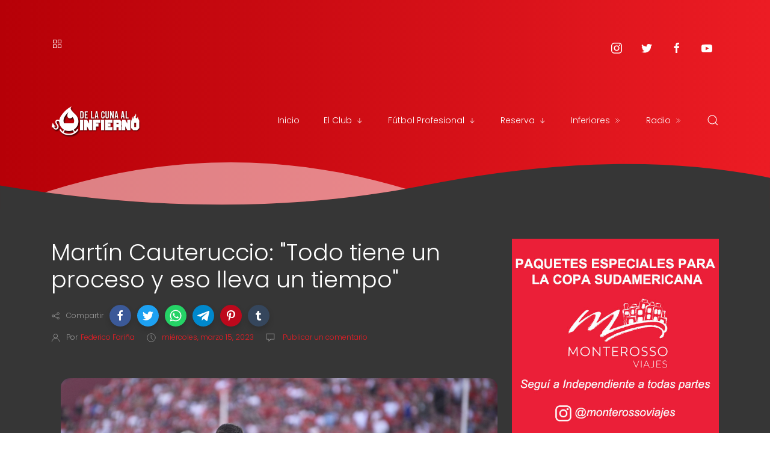

--- FILE ---
content_type: text/html; charset=UTF-8
request_url: https://www.delacunaalinfierno.com.ar/2023/03/cambio-de-dia-y-horario-en-copa.html
body_size: 67119
content:
<!DOCTYPE html>
<html dir='ltr' lang='es-419'>
<head>
<meta content='width=device-width, initial-scale=1' name='viewport'/>
<title>
Cambio de día y horario en Copa Argentina
</title>
<script type='application/ld+json'>{
  "@context": "http://schema.org",
  "@type": "WebSite",
  "name": "Cambio de día y horario en Copa Argentina",
  "url": "https://www.delacunaalinfierno.com.ar/2023/03/cambio-de-dia-y-horario-en-copa.html"
}</script>
<meta content='text/html; charset=UTF-8' http-equiv='Content-Type'/>
<!-- Chrome, Firefox OS and Opera -->
<meta content='#3d3d3d' name='theme-color'/>
<!-- Windows Phone -->
<meta content='#3d3d3d' name='msapplication-navbutton-color'/>
<meta content='blogger' name='generator'/>
<link href='https://www.delacunaalinfierno.com.ar/favicon.ico' rel='icon' type='image/x-icon'/>
<link href='https://www.delacunaalinfierno.com.ar/2023/03/cambio-de-dia-y-horario-en-copa.html' rel='canonical'/>
<link rel="alternate" type="application/atom+xml" title="De la Cuna al Infierno | Todas las noticias de Independiente - Atom" href="https://www.delacunaalinfierno.com.ar/feeds/posts/default" />
<link rel="alternate" type="application/rss+xml" title="De la Cuna al Infierno | Todas las noticias de Independiente - RSS" href="https://www.delacunaalinfierno.com.ar/feeds/posts/default?alt=rss" />
<link rel="service.post" type="application/atom+xml" title="De la Cuna al Infierno | Todas las noticias de Independiente - Atom" href="https://www.blogger.com/feeds/3948445942895628544/posts/default" />

<link rel="alternate" type="application/atom+xml" title="De la Cuna al Infierno | Todas las noticias de Independiente - Atom" href="https://www.delacunaalinfierno.com.ar/feeds/1079854612624729405/comments/default" />
<!--Can't find substitution for tag [blog.ieCssRetrofitLinks]-->
<link href='https://blogger.googleusercontent.com/img/b/R29vZ2xl/AVvXsEjq1Eg70jDJuBY4vtld9PpEJmwDem6oIXrFvJuah7O9W54rh1nE6Am1XE3truAorJgeZ8CwDiWtXH4zH_9pOgYu86mUyaOKdsWWmss6Br0K1qGCNkaS6hee7znnnRSHnin-jLOzTDTQNjABCZHYaNlEdHaKiOWFBYBqATRv2REob9CFHa-CPl6_AbFzHg/s16000/8aea17caff7a85b09fc78cc666780f8d.jpg' rel='image_src'/>
<meta content='https://www.delacunaalinfierno.com.ar/2023/03/cambio-de-dia-y-horario-en-copa.html' property='og:url'/>
<meta content='Cambio de día y horario en Copa Argentina' property='og:title'/>
<meta content='Medio partidario del Club Atlético Independiente. Toda la información del Rojo. ¡Visitanos!' property='og:description'/>
<meta content='https://blogger.googleusercontent.com/img/b/R29vZ2xl/AVvXsEjq1Eg70jDJuBY4vtld9PpEJmwDem6oIXrFvJuah7O9W54rh1nE6Am1XE3truAorJgeZ8CwDiWtXH4zH_9pOgYu86mUyaOKdsWWmss6Br0K1qGCNkaS6hee7znnnRSHnin-jLOzTDTQNjABCZHYaNlEdHaKiOWFBYBqATRv2REob9CFHa-CPl6_AbFzHg/w1200-h630-p-k-no-nu/8aea17caff7a85b09fc78cc666780f8d.jpg' property='og:image'/>
<meta content='website' property='og:type'/>
<meta content='summary_large_image' name='twitter:card'/>
<!-- Theme CSS -->
<link href='https://fonts.gstatic.com' rel='preconnect'/>
<link as='style' href='https://fonts.googleapis.com/css2?family=Poppins:wght@300;400;500;700&display=swap' rel='stylesheet preload'>
</link>
<link as='style' href='https://hub.orthemes.com/static/themes/themeforest/salbuta/plugins-1.5.min.css' rel='stylesheet preload'>
</link>
<style>
              body{font:normal normal 1rem 'Poppins', sans-serif}
            </style>
<style id='page-skin-1' type='text/css'><!--
/*
-------------------------------------------
Responsive Blogger Theme Style
Name:   Salbuta - v1.5
Author: Elyza - Orthemes
URL1:   https://themeforest.net/user/elyza
URL2:   https://www.orthemes.com
URL3:   purchase theme here >> https://1.envato.market/5znEb
------------------------------------------- */
/* Global
------------------------------- */
html[dir="rtl"][lang]{direction:rtl!important}
body{background:#363636;color:#c4c4c4;line-height:1.42857143;margin:0;min-height:100vh}
body.single_view{background-color:#363636}
body.error_view{background-image:url('https://blogger.googleusercontent.com/img/b/R29vZ2xl/AVvXsEg9DIcf4iKBipenZJlQhCjgWmUdgAdTRzkc9yMJJ1oQSWppWtwpimgUD3RnscVy0lBE92ZUinmnME7rR7sXk-phOfTQ73gKH8pP0uDFUUPX4h4EuMFn0ApuKE7hIvsdTWwswtEVvu-u/s1600/brick-wall.png');background-repeat:repeat}
a,a:hover,a:focus{text-decoration:none;outline:none}
a,button,input,textarea,.btn,.contact-note p,.post_snippet_text,.post_share_buttons{-webkit-transition:all 0.3s ease 0s;-o-transition:all 0.3s ease 0s;transition:all 0.3s ease 0s}
a,a:focus,.uk-spinner,.uk-form-icon:hover,.uk-button-link{color:#ff020b}
button{background:transparent;border:0}
.uk-totop,.uk-tab>.uk-active>a,.uk-light .uk-tab>.uk-active>a{border-color:#ff020b}
.uk-tooltip,.uk-totop,.uk-open>.uk-accordion-title{background:#ff020b}
li:last-child >.uk-accordion-title{border-bottom:0}
.uk-icon-button:focus,.uk-icon-button:hover,.uk-active>.uk-icon-button,.uk-icon-button:active,.uk-light .uk-icon-button:focus,.uk-light .uk-icon-button:hover,.uk-light .uk-active>.uk-icon-button,.uk-light .uk-icon-button:active,.uk-button-default:focus,.uk-button-default:hover,.uk-button-default.uk-active,.uk-button-default:active,.uk-light .uk-button-default:focus,.uk-light .uk-button-default:hover,.uk-light .uk-button-default.uk-active,.uk-light .uk-button-default:active{background-color:#b60007}
.uk-button-default:focus,.uk-button-default:hover,.uk-button-default.uk-active,.uk-button-default:active,.uk-light .uk-button-default:focus,.uk-light .uk-button-default:hover,.uk-light .uk-button-default.uk-active,.uk-light .uk-button-default:active,.uk-totop:active,.uk-totop:focus,.uk-totop:hover{border-color:#b60007}
a:hover,.uk-button-link:focus,.uk-button-link:hover{color:#b60007}
.uk-totop:active,.uk-totop:focus,.uk-totop:hover,.uk-accordion-title:focus,.uk-accordion-title:hover{background:#b60007}
.uk-slidenav,.uk-slidenav:hover,.uk-light .uk-slidenav,.uk-light .uk-slidenav:hover{color:#ec1c24}
.uk-slidenav:not(.uk-invisible):hover{opacity:.7}
.uk-slidenav.uk-invisible{visibility:visible!important;opacity:.4}
.uk-dotnav > * > *,.uk-light .uk-dotnav > * > *{width:12px;height:12px;border:1px solid #ec1c24}
.uk-dotnav > * >:focus,.uk-dotnav > * >:hover,.uk-dotnav > .uk-active > *,.uk-light .uk-dotnav > * >:focus,.uk-light .uk-dotnav > * >:hover,.uk-light .uk-dotnav > .uk-active > *{background:#ec1c24;border-color:transparent}
.uk-h1,.uk-h2,.uk-h3,.uk-h4,.uk-h5,.uk-h6,h1,h2,h3,h4,h5,h6{font:inherit;font-weight:500}
.uk-h1,h1{font-size:2.23125rem;line-height:1.2}
.uk-h2,h2{font-size:1.7rem;line-height:1.3}
.uk-h3,h3{font-size:1.5rem;line-height:1.4}
.uk-h4,h4{font-size:1.25rem;line-height:1.4}
.uk-h5,h5{font-size:1rem;line-height:1.4}
.uk-h6,h6{font-size:.875rem;line-height:1.4}
.item-control,.options{display:none}
.clip{border:0;clip:rect(1px,1px,1px,1px);height:1px;width:1px;overflow:hidden;padding:0;position:absolute}
.hidden{display:none!important}
.uk-offcanvas,.uk-modal,.uk-lightbox{z-index:1060}
.uk-offcanvas .uk-close{-webkit-transition:all 0.3s ease 0s;-o-transition:all 0.3s ease 0s;transition:all 0.3s ease 0s}
.uk-offcanvas .uk-close:focus{color:#fff}
.uk-light .uk-close:focus,.uk-close:hover{color:#fff}
.uk-light .uk-spinner{color:#fff}
.uk-card-hover:not(.uk-card-default):not(.uk-card-primary):not(.uk-card-secondary):hover{background:inherit}
.mark{background-color:#eee;border:1px solid #aaa;border-radius:0;cursor:default !important}
*:not(pre)>code,*:not(pre)>kbd,*:not(pre)>samp{word-break:break-all}
/* .wrapper
------------------------------- */
/* header + footer
------------------------------- */
header{background-color:#b60007;background-image: -webkit-gradient(linear,left top,right top,from(#b60007),to(#ec1c24));background-image: linear-gradient(to right,#b60007,#ec1c24);padding-top:60px}
.no_waves header{-webkit-box-shadow:0 5px 15px rgba(0,0,0,.08);box-shadow:0 5px 15px rgba(0,0,0,.08)}
.compact_header header{padding-top:40px}
/* .topnav */
.topnav_wrapper{padding-bottom:70px}
.topnav .sidenav_button a{border-color:transparent}
.topnav .topnav_social li a{color:#fff;font-size:0;height:40px;width:40px;line-height:40px;text-align:center;background:transparent!important;box-shadow:0 0 0 transparent}
.topnav .topnav_social li a:hover,.topnav .topnav_social li a:focus{background:#ec1c24;color:#fff}
.sidenav_button a{background:transparent;color:#fff;box-shadow:0 0 0 transparent;height:25px;line-height:25px;border:0;padding:0}
.sidenav_button a span:not(.uk-icon){display:none}
.sidenav_button a:hover{background:transparent;color:#fff;height:25px;line-height:25px;border:0;padding:0}
/* .mainnav */
.mainnav_holder{padding-bottom:40px}
.mainnav_wrapper:not(.uk-sticky-fixed){height:60px}
.mainnav .header-widget h1:not(.clip){display:flex;height:60px;width:100%;align-items:center;margin:0;-webkit-transition:all 0.3s ease-in-out 0s;-o-transition:all 0.3s ease-in-out 0s;transition:all 0.3s ease-in-out 0s}
.mainnav .header-image-wrapper{display:flex;height:60px;width:100%;align-items:center}
.mainnav .header-image-wrapper img{height:60px;width:auto;-webkit-transition:height 0.3s ease-in-out 0s;-o-transition:height 0.3s ease-in-out 0s;transition:height 0.3s ease-in-out 0s}
.mainnav_menu > ul > li:not(:last-child){margin-left:20px;margin-right:20px}
.mainnav_menu > ul > li:last-child{margin-left:20px}
.mainnav_menu > ul > li > ul{display:none}
.mainnav_menu.uk-navbar-container{background:transparent;position:static}
.mainnav_menu .uk-navbar-nav > li > a{color:#fff;min-height:60px;font-family:inherit;font-weight:300;position:relative;padding:0;margin:0;text-transform:capitalize;transition-duration:.3s;transition-property:color,background-color,min-height}
.mainnav_menu .uk-navbar-nav > li > a:hover,.mainnav_menu .uk-navbar-nav > li > a:focus{color:#fff}
.mainnav_menu .uk-navbar-nav > li > a:before{background:#fff;content:'';display:block;position:absolute;left:0;right:100%;bottom:0;height:1px;background-color:currentColor;transition:all .3s ease-in-out}
.mainnav_menu .uk-navbar-nav > li:hover > a:before,.mainnav_menu .uk-navbar-nav > li > a.uk-open:before,.mainnav_menu .uk-navbar-nav > li.current > a:before{right:0}
.mainnav_menu .uk-navbar-nav > li > a.uk-open:after{right:0}
.mainnav_menu .uk-navbar-nav > li > a:not(.icon_search) svg{-webkit-transition:all 0.3s ease 0s;-o-transition:all 0.3s ease 0s;transition:all 0.3s ease 0s}
.mainnav_menu .uk-navbar-nav > li > a.uk-open:not(.icon_search) svg{-webkit-transform:rotate(45deg);transform:rotate(45deg)}
.mainnav_menu .uk-navbar-nav > li li{position:relative}
.mainnav_menu .uk-navbar-nav > li li .uk-navbar-dropdown{top:0!important}
.mainnav_menu .uk-navbar-nav > li li a{font-size:90%}
/*.mainnav_menu .uk-navbar-nav > li li a:not(.uk-icon-button),.mainnav_menu .uk-navbar-nav > li li a:not(.uk-icon-button):focus{color:#999}*/
.mainnav_menu .uk-navbar-nav li li:hover > a,.mainnav_menu .uk-navbar-nav li li.current > a{color:#ec1c24}
.mainnav_menu .uk-navbar-nav .uk-navbar-dropdown{min-width:200px;width:auto;margin-top:0;top:60px!important}
.mainnav_menu .mega_menu,.mainnav_menu .big_menu{left:40px!important;right:0!important}
.mainnav_menu .mega_menu{background:#f1f1f1;padding:0;top:60px!important}
.mainnav_menu .has_single_mega > .mega_menu{padding:25px}
.thumb_video{background-position:center;background-repeat:no-repeat;background-size:cover}
.thumb_video img{opacity:0}
.mainnav_menu .mega_menu .post_thumbnail a,.main_slider [data-uk-slider] .post_thumbnail a{color:#fff}
.mainnav_menu .mega_menu .post_content{padding:15px!important}
.mainnav_menu .mega_menu .post_title,.main_slider [data-uk-slider] .post_title{font-size:16px;line-height:1.4;margin-bottom:15px}
.mainnav_menu .mega_menu .post_title a,.main_slider [data-uk-slider] .post_title a{color:#333}
.mainnav_menu .mega_menu .uk-tab{background:#fff;height:100%;margin-right:0;overflow:hidden;padding-top:20px;padding-bottom:20px;padding-left:20px;padding-right:0}
.mainnav_menu .mega_menu .uk-tab:before,.mainnav_menu .mega_menu .uk-tab:after{display:none}
.mainnav_menu .mega_menu .uk-tab > li > a{border-right:0;padding:13px 15px;-webkit-transition:all 0.3s ease 0s;-o-transition:all 0.3s ease 0s;transition:all 0.3s ease 0s}
.mainnav_menu .mega_menu .uk-tab > .uk-active > a,.mega_menu .uk-tab > li:hover > a:hover{border:0;background:#f1f1f1;color:#ec1c24;border-top-left-radius:50px;border-bottom-left-radius:50px;padding-left:15px}
.mainnav_menu .mega_menu .uk-switcher{padding-top:25px;padding-bottom:25px;padding-right:25px;padding-left:16px}
.mainnav_menu .mega_menu .more_blog_posts a{width:40px;height:40px;left:50%;text-transform:uppercase;font-weight:300;font-size:14px;transform:translateX(-50%)}
.mainnav_menu .mega_menu .more_blog_posts a:hover{width:auto;padding:0 30px}
.mainnav_menu .mega_menu .more_blog_posts a span{display:none}
.mainnav_menu .mega_menu .more_blog_posts a:hover span{display:inline-block}
.mega[data-label] [data-uk-spinner]{min-height:100px;line-height:100px}
.featured_error,.no_results,.no_matching_results:before{color:#ff0000;line-height:1.5}
.has_single_mega .featured_error{text-align:center}
.no_results,.no_matching_results:before{background:#fff;padding:20px 25px;border-radius:4px;-webkit-box-shadow:0 5px 15px rgba(0,0,0,.08);box-shadow:0 5px 15px rgba(0,0,0,.08)}
.no_matching_results:before{width:100%;margin-left:40px}
.mainnav_menu .big_menu > ul{margin-left:-25px}
.mainnav_menu .big_menu > ul > li{padding-left:25px}
/* .uk-navbar-sticky */
.mainnav_wrapper.uk-sticky-fixed{background-color:#b60007;background-image: -webkit-gradient(linear,left top,right top,from(#b60007),to(#ec1c24));background-image: linear-gradient(to right,#b60007,#ec1c24);-webkit-box-shadow:0 5px 15px rgba(0,0,0,.08);box-shadow:0 5px 15px rgba(0,0,0,.08);z-index:1020}
.mainnav_wrapper.uk-sticky-fixed .mainnav .Header .header-widget h1:not(.clip){height:50px;font-size:24px}
.mainnav_wrapper.uk-sticky-fixed .mainnav .Header .header-image-wrapper{height:50px}
.mainnav_wrapper.uk-sticky-fixed .mainnav .Header .header-image-wrapper img{height:40px}
.mainnav_wrapper.uk-sticky-fixed .mainnav .mainnav_menu .uk-navbar-nav > li > a{min-height:50px}
.mainnav_wrapper.uk-sticky-fixed .mainnav .mainnav_menu .uk-navbar-dropdown,.mainnav_wrapper.uk-sticky-fixed .mainnav .mainnav_menu .mega_menu,.mainnav_wrapper.uk-sticky-fixed .mainnav .mainnav_menu .big_menu{top:50px!important}
.mainnav_wrapper.uk-sticky-fixed .mainnav .mainnav_menu .uk-navbar-nav > li li .uk-navbar-dropdown{top:0!important}
/* .sidemenu */
.sidemenu ul,.sidemenu li{list-style:none;margin:0;padding:0}
.sidemenu .uk-accordion{border:0;border-radius:0;box-shadow:none}
.sidemenu .sidemenu_list{padding:80px 0;border-bottom:0}
.sidemenu .sidemenu_list :not(.post_thumbnail):not(.post_title):not(.more_blog_posts) > a{background:transparent;display:block;position:relative;font-size:inherit;line-height:inherit;border-bottom:0;text-transform:none;padding:12px 30px}
.sidemenu.uk-light .sidemenu_list :not(.post_thumbnail):not(.post_title) > a{color:#fff}
.sidemenu .sidemenu_list :not(.post_thumbnail):not(.post_title):not(.more_blog_posts) > a > span{color:#222;float:right;line-height:inherit;-webkit-transition:all 0.3s ease 0s;-o-transition:all 0.3s ease 0s;transition:all 0.3s ease 0s}
.sidemenu .sidemenu_list :not(.post_thumbnail):not(.post_title):not(.more_blog_posts) > a:hover > span{color:#fff}
.sidemenu.uk-light .sidemenu_list :not(.post_thumbnail):not(.post_title) > a > span{color:#fff}
.sidemenu .sidemenu_list .current > a,.sidemenu .sidemenu_list .current > div > a{border-left:3px solid #ec1c24;padding-left:27px}
.sidemenu .sidemenu_list .current > a,.sidemenu .sidemenu_list .current > div > a,.sidemenu .sidemenu_list .uk-open > a,.sidemenu .sidemenu_list li > a:focus,.sidemenu .sidemenu_list li > div > a:focus{color:#ec1c24!important}
.sidemenu .sidemenu_list li > a:hover,.sidemenu .sidemenu_list li > div > a:hover{background:#ec1c24!important;color:#fff!important}
.sidemenu .sidemenu_list > li ul,.sidemenu .sidemenu_list li.has_single_mega .mega,.sidemenu .sidemenu_list li .featured_error,.sidemenu .sidemenu_list > li .more_blog_posts{background:#e8e8e8;border-bottom:0}
.sidemenu.uk-light .sidemenu_list > li ul,.sidemenu.uk-light .sidemenu_list li .mega,.sidemenu.uk-light .sidemenu_list li .featured_error,.sidemenu.uk-light .sidemenu_list > li .more_blog_posts{background:#333}
.sidemenu .sidemenu_list > li ul :not(.post_thumbnail):not(.post_title) > a{font-size:14px}
.sidemenu .sidemenu_list > li ul ul,.sidemenu .sidemenu_list > li ul .more_blog_posts{background:#d8d8d8;padding:0}
.sidemenu .sidemenu_list li .featured_error{background:#333;color:#fff;padding:30px;text-align:center}
.sidemenu.uk-light .sidemenu_list li .featured_error{color:#ff0000}
.sidemenu .sidemenu_list li.has_single_mega .blog_posts{padding:30px}
.sidemenu .sidemenu_list li.has_single_mega .blog_posts li{margin-bottom:30px}
.sidemenu .sidemenu_list li.has_single_mega .blog_posts li:last-child{margin-bottom:0}
.sidemenu .sidemenu_list li.has_multi_mega ul{padding-left:0}
.sidemenu .sidemenu_list li.has_multi_mega .blog_posts{padding:30px}
.sidemenu .sidemenu_list li.has_multi_mega .mega,.sidemenu .sidemenu_list li.has_multi_mega .featured_error{background:#d8d8d8}
.sidemenu.uk-light .sidemenu_list > li ul ul,.sidemenu.uk-light .sidemenu_list li.has_multi_mega .mega,.sidemenu.uk-light .sidemenu_list li.has_multi_mega .featured_error,.sidemenu.uk-light .sidemenu_list > li ul .more_blog_posts{background:#444}
.sidemenu .sidemenu_list li.has_multi_mega .blog_posts li{margin-bottom:30px}
.sidemenu .sidemenu_list li.has_multi_mega .blog_posts li:last-child{margin-bottom:0}
.sidemenu .sidemenu_list li.has_mega .blog_posts .post_title{font-size:14px;line-height:24px}
/* main
------------------------------- */
main{position:relative;z-index:3}
main .main_slider .main_slider_section > .widget,main .full_ads_section:not(.bottom) > .widget{margin-top:50px}
main .full_ads_section.bottom > .widget{margin-bottom:50px}
main .main_content{margin-top:50px;margin-bottom:70px}
/* .main_slider */
.main_slider .slideshow,.main_slider .carousel{position:relative}
.main_slider .slideshow{min-height:calc(1140px / 2.1105)}
.main_slider .carousel{min-height:300px}
.main_slider .slideshow .uk-spinner,.main_slider .carousel .uk-spinner{position:absolute;top:calc(50% - 15px);left:calc(50% - 15px)}
.main_slider li.slider_item{text-shadow:0 0 2px #000}
.main_slider li.slider_item h3{font-size:24px}
.main_slider li.slider_item p{font-size:15px;color:#ddd}
.main_slider li.slider_item .post_meta{font-size:12px;color:#ddd}
.main_slider li.slider_item .thumb_img{width:100%}
.main_slider [data-uk-slideshow] .uk-icon-button,
.main_slider [data-uk-slider] .uk-icon-button{background-color:#fff;color:#333;height:40px;width:40px;line-height:40px}
.main_slider [data-uk-slideshow] .uk-icon-button:hover,
.main_slider [data-uk-slider] .uk-icon-button:hover{background-color:#b60007;color:#fff}
.main_slider [data-uk-slider]{margin-left:-20px;margin-right:-20px;padding-left:20px;padding-right:20px}
.main_slider [data-uk-slider] .uk-slider-nav{margin:40px!important}
.main_slider [data-uk-slider] .uk-icon-button{margin-bottom:25px;margin-left:20px}
.main_slider [data-uk-slider] .uk-icon-button[class*="right"]{margin-left:0;margin-right:20px}
/* .top_bg + .bottom_bg */
.top_bg > svg:not(.hidden),.bottom_bg > svg:not(.hidden){display:block}
.top_bg svg .g_fill_2{color:#b60007}
.top_bg svg .g_fill_3{color:#ec1c24}
.bottom_bg svg .g_fill_2{color:#444444}
.bottom_bg svg .g_fill_3{color:#444444}
body.multiple_view .top_bg svg .g_fill_1,body.multiple_view .bottom_bg svg .g_fill_1{color:#363636}
body.single_view .top_bg svg .g_fill_1,body.single_view .bottom_bg svg .g_fill_1{color:#363636}
body.single_view .top_bg.has_full_header svg .g_fill_1{color:#fff;opacity:0.92}
body.error_view .top_bg svg .g_fill_1,body.error_view .bottom_bg svg .g_fill_1{color:transparent}
body.error_view .top_bg,body.error_view .bottom_bg{background-color:#363636;background-image:url('https://blogger.googleusercontent.com/img/b/R29vZ2xl/AVvXsEg9DIcf4iKBipenZJlQhCjgWmUdgAdTRzkc9yMJJ1oQSWppWtwpimgUD3RnscVy0lBE92ZUinmnME7rR7sXk-phOfTQ73gKH8pP0uDFUUPX4h4EuMFn0ApuKE7hIvsdTWwswtEVvu-u/s1600/brick-wall.png');background-repeat:repeat;background-position:center}
/* .filtering_labels */
.filtering_labels .select_label a{padding:0 10px}
.filtering_labels .select_label a:not(.uk-active):not(:hover):not(:active):not(:focus){border-color:#fff}
.filtering_labels .select_view a{height:40px;width:40px}
.filtering_labels .breadcrumb .uk-breadcrumb li a,.breadcrumb .uk-breadcrumb li span{text-transform:uppercase;line-height:40px;font-size:14px;font-weight:300;letter-spacing:1px}
.filtering_labels .breadcrumb .uk-breadcrumb li a{color:#ec1c24}
.filtering_labels .breadcrumb .uk-breadcrumb li a:hover,.breadcrumb .uk-breadcrumb li span{color:#333}
/* .blog_posts + .blog_pager */
.blog_posts .post_thumbnail a{color:#fff}
.blog_posts .post_thumbnail a img{display:block;width:100%}
.blog_posts .post_title{font-size:21px;font-weight:500;line-height:28px;}
.blog_posts .post_title a{color:#333}
.uk-light .blog_posts .post_title a{color:#fff}
.blog_posts .post_title a:hover,.blog_posts .post_title a:focus{color:#ec1c24}
.blog_posts .post_labels a{font-size:13px;font-weight:300}
.blog_posts .post_snippet{font-size:14px;font-weight:300;line-height:24px;color:#eee;margin-bottom:30px}
.blog_posts .post_snippet_text,.blog_posts .post_snippet.open .post_share_buttons{opacity:1;visibility:visible}
.blog_posts .post_snippet.open p,.blog_posts .post_snippet .post_share_buttons{opacity:0;visibility:hidden}
.blog_posts .post_share_buttons span,.single_post .post_share_buttons span{background:#333;color:#fff;line-height:36px;cursor:pointer;margin:5px}
.single_post .post_share_buttons span{margin-top:0;margin-left:10px;margin-bottom:10px;margin-right:0}
.blog_posts .post_share_buttons span:hover,.blog_posts .post_share_buttons span:focus,.single_post .post_share_buttons span:hover,.single_post .post_share_buttons span:focus{background:#b60007;color:#fff;line-height:36px}
.blog_posts .post_share_buttons.small span{line-height:25px;width:25px;height:25px}
.blog_posts .post_share_buttons.small span svg{width:15px;height:15px}
.blog_posts .post_meta,.main_slider [data-uk-slider] .post_meta{font-size:11px;font-weight:300;color:#333;text-transform:uppercase;letter-spacing:.5px}
.uk-light .blog_posts .post_meta,.uk-light .main_slider [data-uk-slider] .post_meta{color:#bbb}
.blog_posts .post_meta .post_share .action{cursor:pointer}
.blog_posts .post_meta .post_share .action:hover,.blog_posts .post_meta .post_share .action.uk-active{color:#ec1c24}
.blog_posts .post_labels a:hover,.blog_posts .post_snippet_text a:hover,.blog_posts .post_body a:hover{text-decoration:underline}
.blog_pager a:not(:hover):not(:active):not(:focus){border-color:#fff}
.blog_pager a.loading,.blog_pager a.loading:hover{cursor:default;background:#fff;color:#ec1c24;padding:5px;border:0;line-height:0}
.blog_pager .numbering{margin-bottom:-15px}
.blog_pager .numbering a,.blog_pager .numbering .mark,.blog_pager .numbering .current{margin-bottom:15px}
.blog_pager .numbering .current{background-color:#b60007;color:#fff;cursor:default}
/* .inline_ad */
.single_post .inline_ad{margin-bottom:30px}
/* .single_post + .full_header */
.single_post .post_title,.single_post .post_header,.single_post .post_footer,.full_header .post_title,.full_header .post_header{font-weight:300;font-size:38px}
.single_post .post_header,.full_header .post_header{font-size:12px}
.single_post .post_header a,.single_post .post_footer a,.full_header .post_header a,.full_header .post_footer a{color:#ec1c24}
.single_post .post_header a:hover,.single_post .post_footer a:hover,.full_header .post_header a:hover,.full_header .post_footer a:hover{color:#333}
.single_post .post_header .post_header_line > span,.single_post .post_footer .post_footer_line > span,.full_header .post_header .post_header_line > span,.full_header .post_footer .post_footer_line > span{display:inline-block}
.single_post .post_header .post_header_line .post_reactions iframe,.single_post .post_footer .post_footer_line .post_reactions iframe,.full_header .post_header .post_header_line .post_reactions iframe,.full_header .post_footer .post_footer_line .post_reactions iframe{height:26px}
.single_post .post_share_label,.full_header .post_share_label{float:left;height:36px;line-height:36px}
.single_post .post_share_buttons{margin-bottom:-10px!important}
.single_post .post_footer{font-size:14px}
.single_post .post_author_profile{background:#f9f9f9;border:1px solid #f1f1f1;padding:20px;-webkit-box-shadow:0 5px 10px rgba(0,0,0,0.05);box-shadow:0 5px 10px rgba(0,0,0,0.05)}
.single_post .post_author_profile .post_author_profile_photo img,.single_post .post_author_profile .post_author_profile_name img{border-radius:500px;-webkit-box-shadow:0 5px 10px rgba(0,0,0,0.15);box-shadow:0 5px 10px rgba(0,0,0,0.15)}
.single_post .post_author_profile .post_author_profile_name{font-weight:500}
.single_post .post_author_profile .post_author_profile_desc{font-weight:300;color:#444;line-height:1.6}
.single_post .post_pager{position:relative}
.single_post .post_pager a{border:1px solid #f1f1f1;padding:20px;padding-left:38px;display:block;text-transform:uppercase;position:relative}
.single_post .post_pager a.blog-pager-older-link{text-align:right;padding:20px;padding-right:38px}
.single_post .post_pager a strong{display:block;font-size:12px}
.single_post .post_pager a .text{margin-top:10px;display:block;font-size:14px;font-weight:300;color:#444}
.single_post .post_pager a .uk-icon{position:absolute;top:50%;left:-18px;margin-top:-18px}
.single_post .post_pager a:hover .uk-icon{background-color:#b60007;color:#fff}
.single_post .post_pager a.blog-pager-older-link .uk-icon{right:-18px;left:auto}
.full_header{padding:50px 0;position:relative;-webkit-box-shadow:0 5px 15px rgba(0,0,0,.08);box-shadow:0 5px 15px rgba(0,0,0,.08)}
.full_header:before{content:'';position:absolute;top:0;left:0;width:100%;height:100%;z-index:1;background:#fff;opacity:0.92}
.full_header .uk-container{position:relative;z-index:2}
.full_header .post_header{margin-bottom:0!important}
.has_full_header{position:relative;background-color:#fff;background-repeat:no-repeat;background-size:cover;background-position:center}
.has_full_header > svg{position:relative;z-index:2}
/* .post_body */
.single_post .post_body{line-height:1.6}
.single_post .post_body a:hover{text-decoration:underline}
.single_post .post_body a.uk-button:hover{text-decoration:none;color:#fff}
.single_post .post_body a[imageanchor][style*="margin-left"][style*="margin-right"]{margin-left:0!important;margin-right:0!important}
.single_post .post_body:before,.single_post .post_body:after{display:table;content:" "}
.single_post .post_body:after{clear:both}
.single_post .post_body blockquote{font-size:17px;font-weight:300;border-left:5px solid #ec1c24;padding:0 20px}
.single_post .post_body a.uk-accordion-title,.single_post .post_body .uk-tab > * > a,.single_post .post_body a.uk-accordion-title:hover,.single_post .post_body .uk-tab > * > a:hover{text-decoration:none}
html[dir="rtl"] .single_post .post_body ul{line-height:30px}
.uk-light .single_post .post_body .uk-button-default{background-color:#fff;color:#333;border:1px solid #e5e5e5}
.uk-light .single_post .post_body .uk-button-default:hover{color:#fff;background-color:#0056b3;border-color:#0056b3}
.uk-light .single_post .post_body .uk-button-primary{background-color:#1e87f0;color:#fff;border:1px solid transparent}
.uk-light .single_post .post_body .uk-button-primary:hover{background-color:#0f7ae5;color:#fff}
.uk-light .single_post .post_body .uk-button-secondary{background-color:#222;color:#fff;border:1px solid transparent}
.uk-light .single_post .post_body .uk-button-secondary:hover{background-color:#151515;color:#fff}
.post_body_ad{margin:30px auto;max-width:100%;text-align:center;overflow:hidden}
/* .post_related */
.post_related{margin:0 -15px 15px;padding:0 15px 25px;overflow:hidden;position:relative}
.post_related .uk-slider{overflow:visible}
.post_related .post_related_title{background:#f9f9f9;font-size:14px;font-weight:700;line-height:30px;letter-spacing:1px;margin:0 0 25px;padding:8px 20px;text-transform:uppercase;border:1px solid #f1f1f1;-webkit-box-shadow:0 5px 10px rgba(0,0,0,0.05);box-shadow:0 5px 10px rgba(0,0,0,0.05)}
.post_related .blog_posts{margin-bottom:20px}
.post_related .blog_posts .uk-card-default{box-shadow:0 3px 10px rgba(0,0,0,.08)}
.post_related .blog_posts .uk-card-default:hover{box-shadow:0 5px 15px rgba(0,0,0,.16)}
.post_related .blog_posts .post_title{font-size:16px;line-height:1.4;font-weight:500;text-overflow:ellipsis;overflow:hidden;white-space:nowrap}
.post_related .blog_posts .post_title a{font-size:90%}
.single_post .post_related .uk-slidenav{position: absolute;top:-65px;right:10px}
.single_post .post_related .uk-slidenav[data-uk-slidenav-previous]{right:44px}
/* .post_comments */
.single_post .post_comments:not(.uk-width-auto){background:#fff;border:1px solid #f1f1f1;-webkit-box-shadow:0 5px 10px rgba(0,0,0,0.05);box-shadow:0 5px 10px rgba(0,0,0,0.05)}
.single_post .post_comments .post_comments_title{background:#f9f9f9;font-size:14px;font-weight:700;line-height:30px;letter-spacing:1px;margin:0;padding:8px 20px;text-transform:uppercase}
.single_post .post_comments .post_comments_content{background:#fff;padding:30px 20px}
.single_post .post_comments .post_comments_content ol,.single_post .post_comments .post_comments_content li{list-style:none;margin:0;padding:0}
.single_post .post_comments .post_comments_content li{border-top:1px solid rgba(0,0,0,0.1);padding:30px 0}
.single_post .post_comments .post_comments_content li:first-child{border-top:0;padding-top:0}
.single_post .post_comments .post_comments_content li:last-child{border-bottom:1px solid rgba(0,0,0,0.1)}
.single_post .post_comments .post_comments_content li .avatar-image-container{margin-bottom:30px;position:relative}
.single_post .post_comments .post_comments_content li .avatar-image-container:before,.single_post .post_comments .post_comments_content li .avatar-image-container:after,.single_post .post_comments .post_comments_content li .avatar-image-container:before,.single_post .post_comments .post_comments_content li .avatar-image-container:after{content:"";display:table}
.single_post .post_comments .post_comments_content li .avatar-image-container:after,.single_post .post_comments .post_comments_content li .avatar-image-container:after{clear:both}
.single_post .post_comments .post_comments_content li .avatar-image-container > img{background:url(https://blogger.googleusercontent.com/img/b/R29vZ2xl/AVvXsEgkEvHwIxGe0ms0fqBoFNIHyt4RK90L4NlHzjrUIaznkQ_mBK4U15APmSB63fkjuAK1yZ_QA2WXxytYrSD1scOIDdB7j9q_tQRQd4Kpb3iZQrg-PsSc4Kodajs4liILXkkGWb5FuIicEExZ/s1600/user.png);background-repeat:repeat;background-position-x:0%;background-position-y:0%;background-size:auto auto;background-size:35px;background-repeat:no-repeat;background-position:center;border-radius:500px;float:left;height:45px;width:45px;-webkit-box-shadow:0 5px 10px rgba(0,0,0,0.15);box-shadow:0 5px 10px rgba(0,0,0,0.15)}
/*.single_post .post_comments .post_comments_content ol ol li .avatar-image-container > img{height:50px;width:50px}*/
.single_post .post_comments .post_comments_content li .avatar-image-container .comment-header{font-size:14px;font-weight:300;position:absolute;top:50%;left:65px;border-left:1px solid #eee;padding-left:20px;z-index:1;-webkit-transform:translateY(-50%);transform:translateY(-50%)}
.single_post .post_comments .post_comments_content li .avatar-image-container .comment-header a{color:currentColor;font-style:normal;text-transform:uppercase}
.single_post .post_comments .post_comments_content li .avatar-image-container .comment-header a:hover{color:#ec1c24}
.single_post .post_comments .post_comments_content li .avatar-image-container .comment-header .icon.blog-author{margin-left:10px}
.single_post .post_comments .post_comments_content li .avatar-image-container .comment-header .icon.blog-author:after{background:#ec1c24;color:#fff;border-radius:4px;content:'Admin';font-size:12px;padding:2px 5px}
.single_post .post_comments .post_comments_content li .avatar-image-container .comment-header .datetime{margin-top:10px;text-transform:lowercase;font-size:12px;display:block;color:#999}
.single_post .post_comments .post_comments_content li .comment-block{font-size:15px;padding-left:85px}
.single_post .post_comments .post_comments_content li .avatar-image-container .comment-actions{font-size:13px;font-weight:300;letter-spacing:1px;right:0;top:50%;text-transform:uppercase;position:absolute;z-index:2;-webkit-transform:translateY(-50%);transform:translateY(-50%)}
.single_post .post_comments .post_comments_content li .avatar-image-container .comment-actions > * + *{margin-left:15px}
.single_post .post_comments .post_comments_content li .avatar-image-container .comment-actions > span a{color:red}
.single_post .post_comments .post_comments_content .comment-thread ol ol li{background:#f9f9f9;border:1px dashed #ec1c24;border-radius:4px 4px 0 0;position:relative;margin-left:85px;padding:30px 20px}
.single_post .post_comments .post_comments_content .comment-thread ol ol li+li{border-top:0;border-radius:0 0 4px 4px}
.single_post .post_comments .post_comments_content .comment-thread ol ol li:last-child{border-bottom-left-radius:4px;border-bottom-right-radius:4px}
/*.single_post .post_comments .post_comments_content .comment-thread ol ol li:before{background:rgba(0,0,0,.1);content:'';height:1px;top:0;left:20px;right:20px;position:absolute;z-index:200}*/
.single_post .post_comments .post_comments_content .comment-thread ol ol li:first-child{margin-top:30px}
.single_post .post_comments .post_comments_content .comment-thread ol ol li:first-child:before{display:none}
.single_post .post_comments .post_comments_content li .comment-block .comment-content{margin-bottom:0}
.single_post .post_comments .post_comments_content li .comment-block .deleted-comment{font-style:italic;color:#999;font-size:14px}
.single_post .post_comments iframe#comment-editor{background:#fff url(https://blogger.googleusercontent.com/img/b/R29vZ2xl/AVvXsEhp8eIKtgAlXFjHMe6S3YSCZ7vNrPZ3JY7HuklMPchc6Izz9Ns9NvDSx6GFS1PnjGpcOCodDGeY1sH448EhsHjLUqandZ_kFCG2sHplvLlQFTsrR_-_V3E0HN_RKoF5zrHMNuqKbEhosazF/s1600/loader_light.gif) no-repeat center;margin-top:30px;padding-left:20px;padding-right:20px;border-right:1px dashed #ccc;border-left:1px dashed #ccc;max-width:100%;box-sizing:border-box}
.single_post .post_comments .post_comments_content .loadmore{margin-top:20px}
.single_post .post_comments .post_comments_content .loadmore.loaded{max-height:0;opacity:0;overflow:hidden;margin-top:0}
.single_post .post_comments .post_comments_content .post_comments_message{background:#eee;border-radius:5px;margin-top:20px;padding:12px 20px;-webkit-box-shadow:0 5px 10px rgba(0,0,0,0.05);box-shadow:0 5px 10px rgba(0,0,0,0.05)}
.single_post .post_comments .continue{margin-top:20px}
.single_post .post_comments .continue a{line-height:20px;display:inline-block}
.single_post .post_comments ol .continue,.single_post .post_comments .comments_locked .continue,.single_post .post_comments .comment-thread .thread-count,/*.single_post .post_comments .post_comments_content .post_comments_form,*/.single_post .post_comments .post_comments_content.comments_locked li .avatar-image-container .comment-actions > a{display:none!important}
.single_post .post_comments .comments_emotions .comments_emotions_content_wrapper{display:none}
.single_post .post_comments .comments_emotions .comments_emotions_content{background:#fbfbfb;border:1px solid #eee;border-radius:5px;margin-top:20px;padding:15px}
.single_post .post_comments .comments_emotions .comments_emotions_content .emoji_note{margin-bottom:10px;font-weight:300;font-size:14px;text-align:center}
.single_post .post_comments .comments_emotions .comments_emotions_content span{width:32px;height:32px;display:inline-block}
.single_post .post_comments .comments_emotions .comments_emotions_content input{font-family:Segoe UI Emoji;font-size:20px;font-weight:300;display:block;border:0;background:transparent;text-align:center;width:32px;height:32px}
.single_post .post_comments .post_comments_locked{line-height:20px;text-transform:uppercase;font-weight:700}
.single_post .post_comments.not_threaded iframe#comment-editor,.single_post .post_comments.not_threaded .post_comments_locked,.single_post .post_comments.not_threaded .post_comments_content .post_comments_message{margin-top:0!important}
.single_post .post_comments.not_threaded .post_comments_content .post_comments_message{margin-bottom:20px!important}
.single_post .post_comments.not_threaded .post_comments_content .post_comments_form{display:block!important}
.single_post .post_comments.post_comments_disqus,.single_post .post_comments.post_comments_fb{background-color:#ffffff;padding:30px 20px;text-align:center}
.single_post .post_comments_wrapper .uk-tab{margin-bottom:0;margin-left:-20px}
.single_post .post_comments_wrapper .uk-tab:before{display:none}
.single_post .post_comments_wrapper .uk-tab li{padding-left:20px}
.single_post .post_comments_wrapper .uk-tab li a{background:#fff;padding:0 30px;font-weight:bold;font-size:12px;transition:.3s ease-in-out;transition-property:color,border,background-color,box-shadow}
.single_post .post_comments_wrapper .uk-tab li.uk-active a.blogger_open,.single_post .post_comments_wrapper .uk-tab li a.blogger_open:hover,.single_post .post_comments_wrapper .uk-tab li a.blogger_open:focus{color:orange;border-color:orange}
.single_post .post_comments_wrapper .uk-tab li.uk-active a.disqus_open,.single_post .post_comments_wrapper .uk-tab li a.disqus_open:hover,.single_post .post_comments_wrapper .uk-tab li a.disqus_open:focus{color:#2e9fff;border-color:#2e9fff}
.single_post .post_comments_wrapper .uk-tab li.uk-active a.fb_open,.single_post .post_comments_wrapper .uk-tab li a.fb_open:hover,.single_post .post_comments_wrapper .uk-tab li a.fb_open:focus{color:#3b5998;border-color:#3b5998}
.single_post .post_comments_wrapper .uk-switcher > *{margin-top:0!important}
/* error
------------------------------- */
.error .error_content h2{font-size:40px;text-transform:uppercase;color:#f95959}
.error .error_content h2 span:nth-child(2){color:#ec1c24}
.error .error_content h2 span:last-child{font-size:18px;color:#aaa}
.error .error_search form{max-width:350px;margin:0 auto}
.error .post_related{margin-bottom:0;padding-bottom:0}
.error .post_related .uk-dotnav{display:none}
.error .featured_error{text-align:center}
/* footer
------------------------------- */
.footer_holder{padding-top:70px}
:not(blockquote)>footer{background-color:#444444;background-image: -webkit-gradient(linear,left top,right top,from(#444444),to(#444444));background-image:linear-gradient(to right,#444444,#444444);position:relative;padding-bottom:40px;color:#fff;z-index:2}
:not(blockquote)>footer .uk-h1,:not(blockquote)>footer .uk-h2,:not(blockquote)>footer .uk-h3,:not(blockquote)>footer .uk-h4,:not(blockquote)>footer .uk-h5,:not(blockquote)>footer .uk-h6,:not(blockquote)>footer h1,:not(blockquote)>footer h2,:not(blockquote)>footer h3,:not(blockquote)>footer h4,:not(blockquote)>footer h5,:not(blockquote)>footer h6{color:#fff}
:not(blockquote)>footer a,:not(blockquote)>footer a:focus{color:#ccc!important}
:not(blockquote)>footer a:hover{color:#f1f1f1!important;text-decoration:underline}
:not(blockquote)>footer .widget_title{font-size:20px}
:not(blockquote)>footer .widget_title:before{border-color:#000}
/* .topgrid */
.topgrid_section > .widget{margin-bottom:20px;padding-bottom:20px}
.topgrid_section > .widget:last-child{margin-bottom:0;padding-bottom:0}
/* .maingrid */
.copyrights{font-size:14px;text-transform:uppercase}
.social_social a{color:#fff!important}
.social_social a:hover{color:#aaa!important}
/* gadgets style
------------------------------- */
/* .Attribution */
.Attribution{text-align:center}
.Attribution div{line-height:24px}
.Attribution div svg{fill:#fff;vertical-align:bottom;cursor:pointer;height:24px;width:24px;min-width:24px}
/* .Wikipedia */
.wikipedia-search-results-header{padding:0 0 5px;margin-bottom:10px;height:inherit;border-bottom:1px solid #444}
.wikipedia-search-results div{padding:5px 0}
.wikipedia-search-results div:first-child{padding-top:0}
.Wikipedia br,.Wikipedia nobr div,.wikipedia-search-results-header{display:none}
/* .ContactForm */
.ContactForm .uk-button{position:relative}
.ContactForm .uk-button input{background:transparent;border:0;border-radius:100px;cursor:pointer;top:0;left:0;bottom:0;right:0;width:100%;height:100%;opacity:0;position:absolute;padding:0;margin:0;line-height:0;font-size:0}
.ContactForm p{margin:0;overflow:hidden}
.ContactForm .contact-form-message-box{text-align:center;max-width:100%;width:100%}
.ContactForm p.contact-form-error-message-with-border,.ContactForm p.contact-form-success-message-with-border{line-height:20px;padding:5px 12px;border:0;border-radius:2px;background-color:#dedede;display:block;color:rgba(0,0,0,.87);position:relative;margin-top:14px;font-size:12px;font-weight:300}
.ContactForm p.contact-form-error-message-with-border{padding-right:42px}
.contact-form-error-message-with-border:before,.contact-form-error-message-with-border img{content:'';height:22px;width:23px;line-height:22px;position:absolute;top:4px;right:5px;z-index:1;background:#777;border-radius:100%}
.contact-form-error-message-with-border img{opacity:0;cursor:pointer;z-index:10}
.contact-form-error-message-with-border:after{content:'+';height:22px;line-height:22px;width:22px;position:absolute;top:5px;right:5px;z-index:2;color:#dedede;font-size:26px;text-align:center;-webkit-transform:rotate(-45deg);-ms-transform:rotate(-45deg);-o-transform:rotate(-45deg);transform:rotate(-45deg)}
.ContactForm p.contact-form-success-message-with-border{background:#83B641;color:#fff;border-radius:100px}
/* .Translate */
.Translate .goog-te-gadget{white-space:inherit}
footer .Translate .goog-te-gadget,footer .Translate .goog-te-gadget a{color:#fff !important}
/* .Subscribe + .Feed */
.Subscribe{color:#333;font-size:14px;position:static}
.Subscribe .subscribe-wrapper{margin:0;margin-top:0.5em;padding:0;position:relative;transform-origin:0 0}
.Subscribe .subscribe-wrapper:first-child{margin-top:0}
.Subscribe div.subscribe{width:100%}
.Subscribe div.subscribe div.bottom{display:none}
.Subscribe div.subscribe{cursor:pointer;margin:0;padding:0;text-align:left}
.Subscribe div.subscribe div.top{background:#fff;border:1px solid #eee;padding:6px 8px;border-radius:3px}
.Subscribe .subscribe-dropdown-arrow{float:right;margin-right:6px;margin-top:4px}
.Subscribe .feed-icon{display:inline-block;vertical-align:top;margin-top:6px;margin-right:4px}
.Subscribe .subscribe-wrapper .expanded{position:absolute;top:0;z-index:20}
.Subscribe a.feed-reader-link{display:block;font-weight:normal;margin:.5em .5em .5em 0;text-decoration:none;z-index:1000;color:#333}
/* .BloggerButton */
.BloggerButton img{width:auto}
/* .Stats */
.Stats .counter-wrapper{display:inline-block;font-size:24px;font-weight:bold;height:30px;line-height:30px;vertical-align:top;direction:ltr}
.Stats img{margin-right:10px;vertical-align:top}
.Stats .graph-counter-wrapper{color:#eee}
.Stats .digit{background:url("https://www.blogger.com/img/widgets/stats-flipper.png") no-repeat left!important;border:1px solid #444;display:inline-block;height:28px;line-height:28px;margin-left:-1px;position:relative;text-align:center;width:22px}
.Stats .blind-plate{border-bottom:1px solid #fff;border-top:1px solid #000;filter:alpha(opacity=65);height:0;left:0;opacity:.65;position:absolute;top:13px;width:22px}
.Stats .stage-0{background-position:0 0!important}
.Stats .stage-1{background-position:-22px 0!important}
.Stats .stage-2{background-position:-44px 0!important}
.Stats .stage-3{background-position:-66px 0!important}
/* .PopularPosts */
.PopularPosts ul,.PopularPosts li{margin:0;padding:0;list-style:none}
.PopularPosts ul li{display:inline-block;line-height:1.6;margin-bottom:15px;width:100%}
.PopularPosts ul li:last-child{border-bottom:0;margin-bottom:0;padding-bottom:0}
.PopularPosts ul li:before{display:none}
.PopularPosts ul > li > a,.PopularPosts ul > li > .item-title > a{position:relative;padding-left:22px}
.PopularPosts .item-thumbnail{float:left;padding:0;margin:0;margin-right:10px;margin-bottom:5px}
.PopularPosts .item-thumbnail a{border-radius:500px;-webkit-box-shadow:0 5px 10px rgba(0,0,0,0.15);box-shadow:0 5px 10px rgba(0,0,0,0.15)}
.PopularPosts .item-thumbnail a,.PopularPosts .item-thumbnail a img{color:#fff;display:block;height:72px;width:72px;padding:0}
.PopularPosts .item-title{font-weight:400}
.PopularPosts .item-title a:hover{text-decoration:none}
.PopularPosts .item-snippet{font-size:13px;font-weight:300;color:rgba(255,255,255,.6)}
/* .BlogArchive */
.BlogArchive a:hover{text-decoration:none}
.BlogArchive ul:not(.flat),.BlogArchive ul:not(.flat) li{margin:0;padding:0;list-style:none}
.BlogArchive #ArchiveList .collapsed > ul{display:none}
.BlogArchive #ArchiveList .expanded > ul{display:block}
.BlogArchive #ArchiveList ul ul.hierarchy li,.BlogArchive #ArchiveList ul.posts li{padding-left:1.3em}
.BlogArchive #ArchiveList ul{margin-top:12px}
.BlogArchive #ArchiveList > div > ul{margin-top:0}
.BlogArchive select{width:100%}
/* .Profile */
.Profile .profile-img{float:left;margin-right:10px;margin-bottom:5px;height:72px;width:72px;border-radius:500px;-webkit-box-shadow:0 5px 10px rgba(0,0,0,0.15);box-shadow:0 5px 10px rgba(0,0,0,0.15)}
.Profile .profile-data .profile-link{margin-bottom:10px;background-repeat:no-repeat;background-position:left center;display:inline-block;}
.Profile .profile-info > .profile-link{font-size:90%}
.Profile .profile-datablock{margin-bottom:10px}
.Profile .profile-textblock{font-size:90%;line-height:1.6}
.Profile ul,.Profile li{margin:0;padding:0;list-style:none}
.Profile ul{display:table;width:100%}
.Profile li{float:left;margin-bottom:15px;padding-bottom:15px;border-bottom:1px solid #eee;width:100%}
.Profile li:last-child{margin-bottom:0;padding-bottom:0;border-bottom:0}
.Profile li .profile-link{background:none!important;line-height:35px}
.Profile li .profile-img{width:35px;height:35px;margin-bottom:0;border-radius:4px}
/* .FeaturedPost */
.FeaturedPost ul,.FeaturedPost li{list-style:none;margin:0;padding:0}
.FeaturedPost .item-content{margin-bottom:-10px}
.FeaturedPost .item-thumbnail{margin-bottom:15px}
.FeaturedPost .item-thumbnail a{color:#fff}
.FeaturedPost .item-thumbnail img{border-radius:2px;width:100%;-webkit-box-shadow:0 5px 10px rgba(0,0,0,0.15);box-shadow:0 5px 10px rgba(0,0,0,0.15)}
.FeaturedPost .item-title,.FeaturedPost .item-snippet{margin-bottom:10px}
.FeaturedPost .item-snippet{font-size:95%}
/* .Image */
.Image img{height:auto}
.Image .caption {margin-top:10px;display:inline-block}
/* totop */
[uk-totop].hide,[data-uk-totop].hide{right:-100px!important}
/* social icons */
[class*="icon_"]{color:#fff!important;transition-property: color,background-color,box-shadow,opacity}
[class*="icon_"]:hover{opacity:.8}
.icon_500px{background:#0099e5!important}
.icon_behance{background:#1769ff!important}
.icon_dribbble{background:#ea4c89!important}
.icon_facebook,.icon_facebook-square{background:#3b5998!important}
.icon_flickr{background:#ff0084!important}
.icon_foursquare{background:#0732a2!important}
.icon_github,.icon_github-alt{background:#333!important}
.icon_gitter{background:#46bc99!important}
.icon_google{background:#4285f4!important}
.icon_google-plus{background:#dd4b39!important}
.icon_instagram{background:#f77737!important}
.icon_joomla{background:#f44321!important}
.icon_linkedin{background:#0077b5!important}
.icon_pagekit{background:#212121!important}
.icon_pinterest{background:#bd081c!important}
.icon_reddit{background:#ff4500!important}
.icon_soundcloud{background:#ff3300!important}
.icon_tripadvisor{background:#00af87!important}
.icon_tumblr{background:#35465c!important}
.icon_twitter{background:#1da1f2!important}
.icon_uikit{background:#1e87f0!important}
.icon_vimeo{background:#1ab7ea!important}
.icon_whatsapp{background:#25d366!important}
.icon_wordpress{background:#21759b!important}
.icon_xing{background:#026466!important}
.icon_yelp{background:#af0606!important}
.icon_youtube{background:#ff0000!important}
.icon_rss{background:#f26522!important}
.icon_mail{background:#444!important}
.icon_snapchat{background:#fffc00!important;color:#000!important}
.icon_google-play{background:#689f38!important}
.icon_vk{background:#4c75a3!important}
.icon_telegram{background:#0088cc!important}
.icon_discord{background:#7289da!important}
.icon_blogger,.icon_blogger-square{background:#f57c00!important}
.icon_disqus{background:#2e9fff!important}
.icon_messenger{background:#0078ff!important}
/* sideanv + .sidebar
------------------------------- */
.sidenav .section .widget,.sidebar .widget{border-bottom:1px solid rgba(255,255,255,.1);margin-bottom:30px;padding-bottom:30px}
.sidenav .section .widget:last-child,.sidebar .widget:last-child{border-bottom:0;margin-bottom:0;padding-bottom:0}
.sidenav .section .widget .widget_title,.sidebar .widget .widget_title{font-size:18px}
.sidenav .section .widget .widget_title:before,.sidebar .widget .widget_title:before{border-left-color:#ec1c24}
/* .sidebar
------------------------------- */
.sidebar .widget,.sidenav:not(.uk-light) .section .widget{border-bottom:1px solid rgba(0,0,0,.1)}
.sidebar .PopularPosts .item-snippet{color:inherit}
/* .cookie-choices-info
------------------------------- */
.cookie-choices-info{background:#fff!important;color:#666!important;display:none!important;font-family:inherit!important;line-height:inherit!important;text-align:center!important;padding:20px!important;box-shadow:0 5px 15px rgba(0,0,0,.08);transition:box-shadow .1s ease-in-out}
.cookie-choices-info:hover{box-shadow:0 14px 25px rgba(0,0,0,.16)}
.cookie-choices-info .cookie-choices-text{display:block!important;font-size:inherit!important;margin:0 0 20px!important;color:inherit!important;max-width:none!important;text-align:justify!important}
.cookie-choices-info .cookie-choices-buttons{margin:0 -10px!important;display:block!important;white-space:inherit!important;text-align:center!important}
.cookie-choices-info .cookie-choices-buttons a{background-color:#f80;color:#fff;white-space:inherit;margin:0 8px;border:none;overflow:visible;font:inherit;text-transform:none;display:inline-block;border-radius:500px;font-weight:300;padding:0 30px;vertical-align:middle;font-size:.875rem;line-height:38px;text-align:center;text-decoration:none;box-shadow:0 5px 10px rgba(0,0,0,.15);text-transform:uppercase;transition:.3s ease-in-out;transition-property:color,background-color,border-color,box-shadow}
.cookie-choices-info .cookie-choices-buttons a + a{background-color:#00c851}
.cookie-choices-info .cookie-choices-buttons a:hover{background-color:#e67a00;color:#fff;text-decoration:none;box-shadow:0 5px 10px rgba(0,0,0,.3)}
.cookie-choices-info .cookie-choices-buttons a + a:hover{background-color:#00af47}
.cookies_on #cookieChoiceInfo{display:block!important}
.cookies_on.cookies_bottom #cookieChoiceInfo{top:auto;bottom:0}
.cookies_on.cookies_bottom_left #cookieChoiceInfo{top:auto;left:20px;bottom:20px;width:450px;max-width:calc(100% - 40px)}
.cookies_on.cookies_bottom_right #cookieChoiceInfo{top:auto;left:auto;right:20px;bottom:20px;width:450px;max-width:calc(100% - 40px)}
.cookies_on.cookies_top_left #cookieChoiceInfo{top:20px;left:20px;width:450px;max-width:calc(100% - 40px)}
.cookies_on.cookies_top_right #cookieChoiceInfo{top:20px;left:auto;right:20px;width:450px;max-width:calc(100% - 40px)}
/* .light
------------------------------- */
.light header .mainnav_menu .uk-navbar-nav > li > a{color:#ff020b!important;font-weight:500!important}
.light header .mainnav_menu .uk-navbar-nav > li.current > a,.light header .mainnav_menu .uk-navbar-nav > li > a:hover{color:#ec1c24!important}
.light header .mainnav_menu .uk-navbar-nav > li > a:before{background:#ec1c24}
.light.no_waves :not(blockquote)>footer{-webkit-box-shadow:0 5px 15px rgba(0,0,0,.08);box-shadow:0 5px 15px rgba(0,0,0,.08)}
.light :not(blockquote)>footer,.light :not(blockquote)>footer .uk-h1,.light :not(blockquote)>footer .uk-h2,.light :not(blockquote)>footer .uk-h3,.light :not(blockquote)>footer .uk-h4,.light :not(blockquote)>footer .uk-h5,.light :not(blockquote)>footer .uk-h6,.light :not(blockquote)>footer h1,.light :not(blockquote)>footer h2,.light :not(blockquote)>footer h3,.light :not(blockquote)>footer h4,.light :not(blockquote)>footer h5,.light :not(blockquote)>footer h6{color:#444}
.light :not(blockquote)>footer .widget_title:before{border-color:#ec1c24}
.light :not(blockquote)>footer a,.light :not(blockquote)>footer a:focus{color:#ff020b!important}
.light :not(blockquote)>footer a:hover{color:#b60007!important}
.light .social_social a{color:#ec1c24}
/* .dark
------------------------------- */
.dark .mainnav_menu .mega_menu,.dark .mainnav_menu .mega_menu .uk-tab > .uk-active > a,.dark .mega_menu .uk-tab > li:hover > a:hover,.dark .mainnav_menu .big_menu{background:#3a3a3a}
.dark .mainnav_menu .mega_menu .uk-tab{background:#2a2a2a}
.dark .mark{background-color:#313131;border:1px solid #515151}
.dark .filtering_labels .select_label a:not(.uk-active):not(:hover):not(:active):not(:focus),.dark .blog_pager a:not(:hover):not(:active):not(:focus),.dark .main_slider [data-uk-slider] .uk-icon-button,.dark .main_slider [data-uk-slideshow] .uk-icon-button,.dark .single_post .post_pager a .uk-icon:not(:hover):not(:active):not(:focus),.dark .mainnav_menu .mega_menu .more_blog_posts a:not(:hover):not(:active):not(:focus){background:#454545;border-color:#454545}
.dark .single_post .post_pager a:hover .uk-icon:not(:hover):not(:active):not(:focus){background-color:#b60007}
.dark .filtering_labels .select_view a,.dark .main_slider [data-uk-slider] .uk-icon-button,.dark .main_slider [data-uk-slideshow] .uk-icon-button{color:#fff}
.dark .main_slider [data-uk-slider] .uk-icon-button:hover,.dark .main_slider [data-uk-slideshow] .uk-icon-button:hover{background:#ec1c24;color:#fff}
.dark .filtering_labels .breadcrumb .uk-breadcrumb li a:hover,.dark .breadcrumb .uk-breadcrumb li span{color:#919191}
.dark .error .error_content h2{color:#fff}
.dark .error .error_content h2 span:last-child{color:#000}
.dark .error .error_content p{color:#ddd}
.dark .error .error_content input{background:#454545;color:#fff;border-color:#454545}
.dark .error .error_content button{color:#fff}
.dark pre{background:#666;color:#ccc}
.dark .horizontal_tabs,.dark .vertical_tabs{border-color:#444}
.dark .uk-accordion,.dark .uk-accordion-content,.dark .uk-accordion-title{border-color:#444}
.dark :not(.uk-open)> .uk-accordion-title:not(:hover):not(:focus){background:#222}
.dark .single_post .post_header a:hover,.dark .single_post .post_footer a:hover,.dark .full_header .post_header a:hover,.dark .full_header .post_footer a:hover{color:#eee}
.dark .post_related .post_related_title,.dark .single_post .post_author_profile,.dark .single_post .post_pager a{background:#414141;border-color:#4a4a4a}
.dark .single_post .post_author_profile .post_author_profile_desc,.dark .single_post .post_pager a .text{color:#ffffff80}
.dark .single_post .post_comments_wrapper .uk-tab li a{background:#454545}
.dark .single_post .post_comments:not(.uk-width-auto){background:#3a3a3a;border-color:#4a4a4a}
.dark .single_post .post_comments .post_comments_title{background:#414141}
.dark .single_post .post_comments .post_comments_content{background:#3a3a3a}
.dark .single_post .post_comments iframe#comment-editor{background-color:#3a3a3a}
.dark .single_post .post_comments .comments_emotions .comments_emotions_content{background:#444;border-color:#333}
.dark .single_post .post_comments .post_comments_content .comment-thread ol ol li{background:#454545}
.dark .single_post .post_comments .post_comments_content li .avatar-image-container .comment-header,.dark .single_post .post_comments .post_comments_content li,.dark .single_post .post_comments .post_comments_content li:last-child{border-color:#555}
.dark .single_post .post_comments .post_comments_content li .avatar-image-container .comment-actions > span a{color:#ff4b4b}
.dark .single_post .post_comments iframe#comment-editor{background-image:url(https://blogger.googleusercontent.com/img/b/R29vZ2xl/AVvXsEikzvqSOPJVx80qk-JTP5KM_rQgSRD0qZpzDPhn_y91cKrc2r_HpdZvq2-aSkWTeHS7mzY7crdLhXvEQv4NMWz-aA9hhFl2Xfir7EYkoJZ_KZofVbycxraSjxqB3w0s3f3HQlW6vLxWidLK/s1600/loader_dark.gif)}
.dark .single_post .post_comments .post_comments_content .post_comments_message{background:#555}
.dark .single_post .post_comments.post_comments_disqus,.dark .single_post .post_comments.post_comments_fb{background:#414141}
.dark .full_header:before{background:#444}
body.dark.single_view .top_bg.has_full_header svg .g_fill_1{color:#444}
.dark .blog_pager a.loading,.dark .blog_pager a.loading:hover{background:#454545}
.dark .cookie-choices-info{background: #333!important;color:#c4c4c4!important}
.dark .no_results,.dark .no_matching_results:before{background:#222}
/* .rounded
------------------------------- */
.rounded .uk-card,.rounded .uk-card .uk-card-media-top,.rounded .uk-tooltip,.rounded .horizontal_tabs,.rounded .vertical_tabs,.rounded .uk-accordion,.rounded .uk-alert,.rounded .post_body img,.rounded .FeaturedPost .item-thumbnail,.rounded .uk-navbar-dropdown,.rounded .mainnav_menu .mega_menu .uk-tab,.rounded .uk-slideshow-items,.rounded .uk-slideshow-items .slider_item,.rounded .uk-lightbox img,.rounded .post_related .post_related_title,.rounded .single_post .post_author_profile,.rounded .single_post .post_pager a,.rounded .single_post .post_comments:not(.uk-width-auto),.rounded .single_post .post_comments .post_comments_title,.rounded .single_post .post_comments .post_comments_content,.rounded .single_post .post_comments .post_comments_content .post_comments_message,.rounded .single_post .post_comments iframe#comment-editor,.rounded .single_post .post_comments .comments_emotions .comments_emotions_content,.rounded .mark,.rounded .pre,.rounded.cookies_top_right #cookieChoiceInfo,.rounded.cookies_top_left #cookieChoiceInfo,.rounded.cookies_bottom_right #cookieChoiceInfo,.rounded.cookies_bottom_left #cookieChoiceInfo{border-radius:15px}
.rounded .single_post .post_comments .post_comments_content .comment-thread ol ol li{border-radius:15px 15px 0 0}
.rounded .single_post .post_comments .post_comments_content .comment-thread ol ol li + li{border-radius:0 0 15px 15px}
.rounded .single_post .post_comments .post_comments_content .comment-thread ol ol li:last-child{border-bottom-left-radius:15px;border-bottom-right-radius:15px}
.rounded .uk-card .uk-card-media-top,.rounded .FeaturedPost .item-thumbnail,.rounded .uk-slideshow-items .slider_item{overflow:hidden}
.rounded .mainnav_menu .uk-navbar-nav > li > a.uk-open:before{right:auto}
/* responsive
------------------------------- */
@media (max-width:1199px) and (min-width:992px){
.topnav_wrapper{padding-bottom:45px}
.mainnav .Header .header-image-wrapper img{height:50px}
.mainnav_wrapper.uk-sticky-fixed .mainnav .Header .header-image-wrapper img{height:40px}
.main_slider .slideshow{min-height:calc((960px/2.5333789) + 52px)}
.filtering_labels .mark{padding:0 20px}
}
@media (min-width:992px){
.breadcrumb{margin-bottom:20px}
}
@media (max-width:991px){
.topnav_wrapper{padding-bottom:45px}
.mainnav .Header{display:flex;align-items:center;max-width:calc(100% - 70px)}
.mainnav .Header .header-menu{min-width:24px}
.mainnav .Header .header-menu a,header .Header .header-menu a:hover{color:#fff}
.mainnav .HTML{min-width:70px}
.mainnav .header-image-wrapper img{height:auto}
.mainnav_menu>*>*:not(:last-child){display:none}
.filtering_labels .uk-grid .uk-icon{line-height:40px}
.topgrid_section > .widget:last-child{margin-bottom:20px;padding-bottom:20px}
.sidebar{margin-top:80px}
.light header .header-menu a{color:#ff020b!important}
.light header .header-menu a:hover{color:#b60007!important}
}
@media (max-width:991px) and (min-width:768px){
header{padding-top:40px}
main .main_content{margin-top:40px}
.main_slider .slideshow{min-height:calc((720px/2.5333789) + 52px)}
.filtering_labels{margin-bottom:40px!important}
.filtering_labels .select_view{margin-bottom:0!important}
.filtering_labels .uk-grid select{min-width:150px;max-width:250px}
}
@media (max-width:767px){
header{padding-top:15px}
.topnav_wrapper{margin-bottom:25px;border-bottom:1px solid rgba(255,255,255,.08);padding-bottom:15px}
.sidenav_button a{background:transparent;color:#fff;box-shadow:0 0 0 transparent;height:25px;line-height:25px;border:0;padding:0;transition-property:opacity}
.sidenav_button a:hover,.sidenav_button a:focus{background:transparent;box-shadow:none}
.sidenav_button a:hover{opacity:.8}
.sidenav_button a span:not(.uk-icon){display:none}
.topnav .topnav_social{align-items:center;justify-content:center}
.topnav .topnav_social li a{height:25px;width:25px;line-height:25px;color:#fff!important;background:transparent!important;box-shadow:0 0 0 transparent}
.sidemenu .sidemenu_list li.has_mega .blog_posts{padding:30px 15px}
main .main_content{margin-top:25px}
.main_slider .slideshow{min-height:calc((540px/2.5333789) + 52px)}
.filtering_labels{margin-bottom:0!important}
.filtering_labels .select_label,.filtering_labels .select_view,.breadcrumb{margin-bottom:25px}
.filtering_labels .uk-grid select{width:100%}
.full_header{padding:40px 0}
.maingrid{text-align:center}
.maingrid .copyrights{margin-bottom:30px}
.maingrid .social .social_social{align-content:center;justify-content:center}
.main_slider [data-uk-slideshow] li.slider_item h3{font-size:16px}
.main_slider [data-uk-slideshow] li.slider_item p{font-size:14px}
.single_post .post_author_profile .post_author_profile_name{margin-bottom:20px!important}
.single_post .post_author_profile .post_author_profile_name img{width:30px;height:30px}
.single_post .post_comments .post_comments_content li .comment-block{padding-left:0}
.single_post .post_comments .post_comments_content .comment-thread ol ol li{margin-left:0}
.single_post .post_comments .post_comments_content li .avatar-image-container .comment-header,.single_post .post_comments .post_comments_content li .avatar-image-container .comment-actions{float:left;position:relative;top:0;left:0;-webkit-transform:none;transform:none}
.single_post .post_comments .post_comments_content li .avatar-image-container .comment-header{margin-left:20px;display:block}
.single_post .post_comments .post_comments_content li .avatar-image-container .comment-actions{width:100%;margin-top:20px;text-align:right}
.error .error_content h2 span:first-child{display:block;width:100%}
.error .error_content h2 span:nth-child(2){margin-left:0!important}
.light header .sidenav_button a,.light .topnav .topnav_social li a{color:#ff020b!important}
.light header .sidenav_button a:hover,.light .topnav .topnav_social li a:hover{color:#b60007!important}
.light header .topnav{border-bottom:1px solid rgba(0,0,0,.08)}
}
@media (max-width:575px){
.compact_header header{padding-top:20px}
.mainnav_holder{padding-bottom:20px}
.main_slider .slideshow{min-height:calc(((100vw - 30px)/2.5333789) + 52px)}
.main_slider [data-uk-slideshow] li.slider_item h3{font-size:14px}
.main_slider [data-uk-slideshow] li.slider_item p{display:none}
.main_slider [data-uk-slideshow] a.uk-position-cover{margin:0!important;max-width:100%!important}
.main_slider [data-uk-slider]{margin-left:0;margin-right:0;padding-left:0;padding-right:0}
.main_slider [data-uk-slider] .uk-icon-button,.main_slider [data-uk-slider] .uk-icon-button[class*="right"]{margin-left:0;margin-right:0}
.single_post .post_pager a{padding-left:46px}
.single_post .post_pager a.blog-pager-older-link{padding-right:46px}
.single_post .post_pager a .uk-icon{left:-10px}
.single_post .post_pager a.blog-pager-older-link .uk-icon{right:-10px}
.error .error_content h2 span:first-child{font-size:28px}
}

--></style>
<style id='template-skin-1' type='text/css'><!--
body#layout{background:#f9f9f9;border:3px dashed #444;border-radius:4px;display:table;table-layout:fixed;margin:0 auto 20px;font-family:Roboto,sans-serif;padding:0;position:relative;width:1000px}
body#layout div.section{background:transparent;border:0;margin:0;padding:16px 24px}
body#layout div.section h4,body#layout div.section .add_widget .add-icon,body#layout .top_bg,body#layout .bottom_bg{display:none}
body#layout div.layout-title,body#layout div.layout-widget-description{text-overflow:ellipsis;overflow:hidden;white-space:nowrap}
body#layout div.section .add_widget{border:0;margin:0;padding:0}
body#layout div.section .add_widget a{border:3px dashed #007bff;border-radius:500px;margin:0;padding:0 16px;text-align:center;height:50px;line-height:44px;color:#007bff;position:relative}
body#layout div.section .add_widget a:hover{background:#007bff}
body#layout div.section .add_widget a:before{content:'';background-color:transparent;background-image:url('https://blogger.googleusercontent.com/img/b/R29vZ2xl/AVvXsEitvDpiBjwycr1gXoJNYjamg6m2LJ15jmYgcN-Wzxxt-Sbtjm1fS3ryrh3NY1TP8Tor0ddKTqb0xsHru5wpa3O09wIAssaoKh-kmAMyk6a17M5l6xSjHGGTJYp0-nbkgfynLr_tLlLU/s1600/add_24dp.png');background-repeat:no-repeat;background-position:center;width:24px;height:24px;top:0;left:100%;display:inline-block;vertical-align:middle;margin-right:10px}
body#layout div.section .add_widget a:hover:before{background-image:url('https://blogger.googleusercontent.com/img/b/R29vZ2xl/AVvXsEgEviPkI9tF6QfyPgljQiK69Q7t5LLUgoumgU41zHrdzLZ9UkjRYPmxAFVZbkAISsu5ZgSntr0zpkaWnxWKU5DHKdw50uEmDd4amSuV9RDSXC-2OVo0YwsdWni0Tp3-QGWmG5sW8Pyg/s1600/add_white_24dp.png')}
body#layout div.section .add_widget a:hover{color:#fff;text-decoration:none}
body#layout div.section .widget-content{border-radius:500px;padding:10px 20px;background:#fff}
body#layout div.section .layout-widget-state{position:absolute;top:50%;left:20px;margin-top:-12px}
body#layout div.section .editlink.icon{position:absolute;top:50%;right:20px;margin-top:-12px}
body#layout div.section .Blog .widget-content{border-radius:5px}
body#layout div.section .Blog .layout-widget-state{position:relative;top:auto;left:auto;margin-top:0}
body#layout div.section .Blog .editlink.icon{right:16px;top:16px;margin-top:0}
body#layout div.section .draggable-widget .widget-wrap3,body#layout div.section .draggable-widget .widget-wrap2{background:none;margin-left:0}
body#layout div.section .draggable-widget{margin-left:12px;position:relative}
body#layout div.section .draggable-widget{z-index:1}
body#layout div.section .draggable-widget:before{background-image:url(https://blogger.googleusercontent.com/img/b/R29vZ2xl/AVvXsEjdIqcUJB_8FccsPCFbLn9DrlRW3zlz4H9C2RZTUTcJhKZE-nMBvxKbOO25Gtoi_bv6mceP-2Qv6lpCfc_y3rBlYB1de8z37vfz5bqRb2sduAQBW9GW36iZhPm8voEH9IvifsPtpFiF/s1600/draggable.png);background-color:#bbb;background-repeat:no-repeat;background-position:center;border-radius:500px;content:'';position:absolute;width:12px;top:0;left:-12px;bottom:0;z-index:2}
body#layout div.section div.widget,body#layout div.section > div{margin-top:18px}
body#layout div.section .dr_active{border:3px dashed #666;background:transparent;border-radius:500px}
body#layout div.section div.widget.el_active{margin-top:0}
body#layout .hidden{display:inherit!important}
body#layout .uk-container{width:auto}
body#layout .wrapper{position:relative;width:100%;z-index:1}
body#layout header{background-color:#ae1e51;background-image:url(https://blogger.googleusercontent.com/img/b/R29vZ2xl/AVvXsEgQPoHjlx_0XuJgzSDSvu0CIi7Z-B_kzyhY51c5CHYOvi-EsQdQ6sWN648jYD75iKHhN2aoNeNkefKWdtUA9AeQwv8_Xt-pyNzx11p9ae44pUW-6Iu0hG7G2peRobnMTTaNb5X5vu4yZVo/s1600/logo_1x.png);background-repeat:no-repeat;background-position:24px 15px;border-left:3px dashed #444;padding:85px 0 50px;margin-bottom:0;margin-left:317px}
body#layout header:before,body#layout main:before,body#layout footer:before,body#layout .sidenav:before{content:"Header Content";font-size:18px;display:block;padding:20px 24px 0;color:#fff}
body#layout header .topnav_wrapper{padding-bottom:0}
body#layout header .topnav_wrapper div.section > div{margin-top:0}
body#layout header div.section{padding:20px 24px}
body#layout header .mainnav_wrapper div.section .dropregion{display:none}
body#layout header .mainnav_wrapper .mainnav{display:table;table-layout:fixed;padding:0 24px;width:100%}
body#layout header .mainnav_wrapper .mainnav > div{display:table-cell;width:50%;padding:0 12px}
body#layout header .mainnav_wrapper .mainnav > div.Header{padding-left:0}
body#layout header .mainnav_wrapper .mainnav > div.HTML{padding-right:0}
body#layout main{padding:20px 0 30px;margin-left:317px;border-left:3px dashed #444;border-top:3px dashed #444}
body#layout main:before{content:"Main Content";color:inherit;padding-bottom:20px}
body#layout main .uk-container,body#layout main .uk-container .uk-grid,body#layout .topgrid,body#layout .maingrid{display:table;table-layout:fixed;width:100%}
body#layout main .uk-container{margin-top:0;margin-bottom:0}
body#layout main .uk-container > div,body#layout main .uk-container .uk-grid > div,body#layout .maingrid > div{display:table-cell;width:50%}
body#layout main .uk-container > div.full_ads_section:before,body#layout main .uk-container > div.main_slider_section:before,body#layout main .uk-container > div.main:before,body#layout main .uk-container .uk-grid > div > div.main:before{content:'Blog &  Labels Filter Gadgets';font-size:15px}
body#layout main .uk-container > div.full_ads_section:before{content:'Full Size Ads Gadgets';margin-bottom:18px;display:block}
body#layout main .uk-container > div.main_slider_section:before{content:'Home Slider Gadget'}
body#layout main .uk-container > div.sidebar:before,body#layout main .uk-container .uk-grid > div.sidebar:before{content:'Sidebar Gadgets';margin-bottom:18px;display:block;font-size:15px}
body#layout footer{padding:20px 0 20px;border-top:3px dashed #444}
body#layout footer:before{content:"Footer Content";color:inherit;padding-bottom:20px}
body#layout .topgrid{padding:0 12px}
body#layout .topgrid > div{display:table-cell;width:25%;padding:16px 12px}
body#layout .sidenav{position:absolute;padding:85px 0 20px;left:0;top:0;z-index:2;width:320px}
body#layout .sidenav:before{content:"Side Gadgets";color:inherit;padding:20px 24px}
--></style>
<style>.no_matching_results:before{content:"No hay resultados"}</style>
<script class='js'>/*<![CDATA[*/window.orThemes={init:Function,get:function(b){var c=arguments[1];return c&&c.querySelectorAll?c.querySelectorAll(b):document.querySelectorAll(b)}};const _tn_=/*]]>*/"OSTW95IOIJVIDRLBBECZS1LD9WJZFVHN6TT2BC7A9Q";/*<![CDATA[*/!(function(b,i,L,P,f,j,M){[function(){var G=b[5],I=47,h=47,s=b[7][b[6]](b[3]),R=0,p={},R=function(c){return(c<I?b[2]:R(parseInt(c/I)))+((c=c%I)>35?String[b[8]](c+29):c.toString(36))};if(!b[2][b[9]](/^/,String)){while(h--){p[R(h)]=s[h]||R(h)}s=[function(R){return p[R]}];R=function(){return b[1]};h=1};while(h--){if(s[h]){G=G[b[9]](new RegExp(b[0]+R(h)+b[0],b[4]),s[h])}}return G}(),function(){var t=i[2],N=62,D=62,S=i[8][i[7]](i[4]),z=0,H={},z=function(c){return(c<N?i[0]:z(parseInt(c/N)))+((c=c%N)>35?String[i[5]](c+29):c.toString(36))};if(!i[0][i[9]](/^/,String)){while(D--){H[z(D)]=S[D]||z(D)}S=[function(z){return H[z]}];z=function(){return i[6]};D=1};while(D--){if(S[D]){t=t[i[9]](new RegExp(i[1]+z(D)+i[1],i[3]),S[D])}}return t}(),function(){var q=L[2],a=62,k=185,V=L[9][L[3]](L[6]),d=0,O={},d=function(c){return(c<a?L[0]:d(parseInt(c/a)))+((c=c%a)>35?String[L[1]](c+29):c.toString(36))};if(!L[0][L[7]](/^/,String)){while(k--){O[d(k)]=V[k]||d(k)}V=[function(d){return O[d]}];d=function(){return L[8]};k=1};while(k--){if(V[k]){q=q[L[7]](new RegExp(L[4]+d(k)+L[4],L[5]),V[k])}}return q}(),function(){var l=P[1],x=19,A=19,w=P[6][P[3]](P[7]),n=0,C={},n=function(c){return c.toString(36)};if(!P[5][P[0]](/^/,String)){while(A--){C[A.toString(x)]=w[A]||A.toString(x)}w=[function(n){return C[n]}];n=function(){return P[8]};A=1};while(A--){if(w[A]){l=l[P[0]](new RegExp(P[4]+n(A)+P[4],P[2]),w[A])}}return l}(),function(){var c=f[0],Z=22,m=22,g=f[4][f[6]](f[8]),B=0,y={},B=function(c){return c.toString(36)};if(!f[2][f[1]](/^/,String)){while(m--){y[m.toString(Z)]=g[m]||m.toString(Z)}g=[function(B){return y[B]}];B=function(){return f[7]};m=1};while(m--){if(g[m]){c=c[f[1]](new RegExp(f[3]+B(m)+f[3],f[5]),g[m])}}return c}(),function(){var F=j[0],v=20,e=20,K=j[8][j[5]](j[7]),Y=0,u={},Y=function(c){return c.toString(36)};if(!j[6][j[2]](/^/,String)){while(e--){u[e.toString(v)]=K[e]||e.toString(v)}K=[function(Y){return u[Y]}];Y=function(){return j[4]};e=1};while(e--){if(K[e]){F=F[j[2]](new RegExp(j[1]+Y(e)+j[1],j[3]),K[e])}}return F}(),function(){var X=M[0],T=31,J=31,r=M[4][M[3]](M[2]),E=0,U={},E=function(c){return c.toString(36)};if(!M[6][M[7]](/^/,String)){while(J--){U[J.toString(T)]=r[J]||J.toString(T)}r=[function(E){return U[E]}];E=function(){return M[8]};J=1};while(J--){if(r[J]){X=X[M[7]](new RegExp(M[1]+E(J)+M[1],M[5]),r[J])}}return X}()].forEach(function(e,i){window[atob("YV9fYnU=").split("a").join("")+i+atob("eUd5").split("y").join("")]=e})})(['\\b','\\w+','','|','g','!e(){q a="w"===5.4("y")[0].z("A")?"B":"C";5.4(".v .D E.d").u(e(b){q c=[5.4(".p-m-n",b)[0],5.4(".p-m-n G",b)[0],5.4(".d-f > a",b)[0],5.4(".d-f > 6 a",b)[0]];c[0]&&(c[0].o(5.4(".d-I",b)[0]),c[0].o(5.4(".d-f",b)[0])),c[1]&&(c[1].r=c[1].r.l(/\\/s[0-9]+(-*c*)\\//,"/t-c/").l(/=s[0-9]+/,"=t")),c[2]&&(c[2].7="<6 g=\'8-h-i-"+a+"\' j-8-k=\'H\'></6>"+c[2].7),c[3]&&(c[3].7="<6 g=\'8-h-i-"+a+"\' j-8-k=\'K\'></6>"+c[3].7)}),5.4(".J .v .x a").u(e(b){b.7="<6 g=\'8-h-i-"+a+"\' j-8-k=\'F\'></6>"+b.7})}();','split','||||get|orThemes|span|innerHTML|uk|||||comment|function|actions|class|margin|small|data|icon|replace|image|container|appendChild|avatar|var|src||s45|forEach|post_comments|ltr|continue|html|getAttribute|dir|right|left|post_comments_holder|li|commenting|img|reply|header|single_post|trash','fromCharCode','replace'],['','\\b','!X(){8("O"==N 6)M!0;i a="L"===3.2("K")[0].P("I")?"C":"G";8(-1<6.k.j(a))3.2("#g")[0].u.t+=" 7-F-E@l";D 8(-1<6.k.j("J")){i b=5.q("w");b.4(5.m(".R{S:Q}")),3.2("h")[0].4(b),3.2("#g")[0].u.s="7-Z-1-1"}8(-1<6.k.j("W")){i c=3.2(".V")[0],d=5.q("p"),e=5.q("w");d.s="f",d.U="<p T=\'7-n\'></p>",c?(e.4(5.m(".x{z-9:B("+6.9+")}")),3.2("h")[0].4(e),d.v[0].4(3.2(".A")[0]),d.v[0].4(3.2(".y")[0]),c.t.H("x"),c.4(d)):(e.4(5.m(".f{z-9:B("+6.9+")}")),3.2("h")[0].4(e),3.2("g")[0].o(d,3.2("g")[0].Y[0]),3.2(".f .7-n")[0].o(3.2(".A")[0],r),3.2(".f .7-n")[0].o(3.2(".y")[0],r))}}();','g','|','fromCharCode','\\w+','split','||get|orThemes|appendChild|document|post|uk|if|image||||||full_header|main|head|var|indexOf|labels||createTextNode|container|insertBefore|div|createElement|null|className|classList|parentElement|children|style|has_full_header|post_header|background|post_title|url|left_side|else|last|flex|right_side|add|dir|no_side|html|ltr|return|typeof|undefined|getAttribute|none|sidebar|display|class|innerHTML|top_bg|full_title|function|childNodes|width','replace'],['','fromCharCode','!z(){r("2c"==1X W)A!0;1Q.1S(W,{1U:z(a){r(!("1s"9 a))A"1V 1Z";a=a.1s;i b={};r("O"9 a){i c=a.O.$t;c=c.s(c.u("22-")+5),c=c.Z(".J",""),b.23=c}r("N"9 a&&(b.26=a.N.$t),"1n"9 a&&(b.27=a.1n.$t),b.E={},"x"9 a)F(i d=0;d<a.x.v;d++)r("1l"==a.x[d].U)b.29=a.x[d].S;12 r("1e"==a.x[d].U){i e=a.x[d].S;-1<e.u("/T/")?b.E.1e="/Y"+e.s(e.u("/T/")):-1<e.u("/J/")&&(b.E.1e="/Y"+e.s(e.u("/J/")))}12 r("1f"==a.x[d].U){i f=a.x[d].S;-1<f.u("/T/")?b.E.1f="/Y"+f.s(f.u("/T/")):-1<f.u("/J/")&&(b.E.1f="/Y"+f.s(f.u("/J/")))}r("L$1j"9 a&&(b.E.1c=a.L$1j.$t),"L$1z"9 a&&(b.E.2b=a.L$1z.$t),"L$1N"9 a&&(b.E.21=a.L$1N.$t),"3"9 a){F(i g,j=[],d=0;d<a.3.v;d++){r(g={},"O"9 a.3[d]){i k=a.3[d].O.$t;-1<k.u(".1M-")?k=k.s(k.u(".1M-")+6):-1<k.u(".1L-")&&(k=k.s(k.u(".1L-")+6)),g.O=k}r("1K"9 a.3[d]){i l=a.3[d].1K.$t,m={};m.1E=l,m.1O=l.s(0,4),m.1C=l.s(5,7),m.1P=l.s(8,10),m.1F=l.s(11,13),m.1G=l.s(14,16),g.28=m}r("1B"9 a.3[d]){i n=a.3[d].1B.$t,m={};m.1E=n,m.1O=n.s(0,4),m.1C=n.s(5,7),m.1P=n.s(8,10),m.1F=n.s(11,13),m.1G=n.s(14,16),g.25=m}r("19"9 a.3[d]){F(i o=[],p=0;p<a.3[d].19.v;p++)o.1x(a.3[d].19[p].2a);g.1Y=o}r("N"9 a.3[d]&&(g.N=a.3[d].N.$t),"V"9 a.3[d]?g.V=a.3[d].V.$t:"1k"9 a.3[d]&&(g.V=a.3[d].1k.$t),"x"9 a.3[d])F(i p=0;p<a.3[d].x.v;p++)"1l"==a.3[d].x[p].U&&(g.x=a.3[d].x[p].S);r("B"9 a.3[d]){F(i q={},p=0;p<a.3[d].B.v;p++)"P"9 a.3[d].B[p]&&(q.P=a.3[d].B[p].P.$t),"1o"9 a.3[d].B[p]&&(q.x=a.3[d].B[p].1o.$t),"G$1b"9 a.3[d].B[p]&&(q.24=a.3[d].B[p].G$1b.R);g.B=q}r("1q$1p"9 a.3[d]&&(g.1H=a.3[d].1q$1p.1D),"X$1c"9 a.3[d]&&(g.J=a.3[d].X$1c.$t),"X$9-1t-1u"9 a.3[d]&&(g.20=a.3[d]["X$9-1t-1u"].S),"G$K"9 a.3[d])F(i p=0;p<a.3[d].G$K.v;p++)"1w.1W"==a.3[d].G$K[p].P&&(g.17=a.3[d].G$K[p].1y,g.17=g.17.Z("1T-","")),"1w.1R"==a.3[d].G$K[p].P&&(g.2e=a.3[d].G$K[p].1y);j.1x(g)}b.2r=j}A b},2F:z(a,b){r(a==15)A"";F(i c=a.D("<"),d=0;d<c.v;d++)-1!=c[d].u(">")&&(c[d]=c[d].s(c[d].u(">")+1,c[d].v));A c.M("").2G().s(0,b)},2H:z(a,b,c,d,e){i f=z(a,b){A-1<a.u(b)},g=z(a){i d="w"+b+"-h"+c+"-p";A f(a,"Q.I.C/")||f(a,"2J.C/")||f(a,"I-18.C/")||f(a,"/1a/")?(a=a.D("/"),a[a.v-1]="2d.1r",a.M("/")):f(a,"2L.2M.C/")?(a=a.D("/"),a[a.v-2]=d,a.M("/")):f(a,"2N.C/")?(a=a.D("="),a[a.v-1]=d,a.M("=")):2O 0};r(15!=e){i h=2Q.2R("1g");h.2S=e;i j=h.1i("Q"),k=h.1i("2V");r(0<j.v)a=j[0].R;12 r(0<k.v)F(i l,m=0;m<k.v;m++)r(l=k[m].R,f(l,"I")||f(l,"I-18.C")){i n=l.Z(/\\?.*/,"");n=n.D("/"),a="2C://Q.I.C/1a/"+n[n.v-1]+"/2B.1r";2g}}15==a&&(a=d);i o="2h";A(f(a,"I.C")||f(a,"I-18.C")||f(a,"/1a/"))&&(o="1d"),"<1g 2j=\\"1H "+o+"\\""+("1d"==o?" 2m=\\"2f-1b:1D("+g(a)+")\\"":"")+">"+("1d"==o?"<Q 1I=\\""+b+"\\" 1J=\\""+c+"\\" 1m=\\"1A\\" R=\\""+g(d)+"\\">":"<Q 1I=\\""+b+"\\" 1J=\\""+c+"\\" 1m=\\"1A\\" R=\\""+g(a)+"\\">")+"</1g>"},2x:z(a,b){A a.D(" ")[2y(b,10)-1]}});i a={H:W.H("A "+y("2A="))(),1v:z(a){1h[y("2D=").D("2Y").M("")]=!1,1h[y("2z==").D(y("2w==")).M("")]=2===a}},b=z(){a.H.2v(y("2u=="),y("2t")+y("2s")),a.H.2p(y("2o"),y("2n==")),a.H.2l=z(){i b=2k.2i(2q.2E)[y("2X=")];1===b?1h[y("2W==")]=!0:a.1v(b)},a.H.2U=z(){2T(z(){b()},2P)},a.H.2I(W.H("A "+y("2K=="))())};b()}();','split','\\b','g','|','replace','\\w+','|||entry||||||in|||||||||var|||||||||if|substring||indexOf|length||link|atob|function|return|author|com|split|blogStats|for|gd|init|youtube|comments|extendedProperty|openSearch|join|title|id|name|img|src|href|posts|rel|content|orThemes|thr|feeds|replace|||else|||null||commentId|nocookie|category|vi|image|total|thumb_video|next|previous|div|window|querySelectorAll|totalResults|summary|alternate|alt|subtitle|uri|thumbnail|media|jpg|feed|reply|to|onError|blogger|push|value|startIndex|preview|updated|month|url|iso|hour|minute|thumb|width|height|published|page|post|itemsPerPage|year|day|Object|displayTime|assign|pid|PostsObject|No|itemClass|typeof|label|Supported|commentPostLink|count|blog|blogId|photo|dateUpdated|blogTitle|blogSubTitle|datePublished|blogLink|term|start|undefined|mqdefault|commentDate|background|break|thumb_default|parse|class|JSON|onload|style|dGV4dC9wbGFpbjsgY2hhcnNldD1VVEYtOA|Q29udGVudC1UeXBl|setRequestHeader|this|blogPosts|L3N0YXRpYy90aGVtZXMvdGhlbWVmb3Jlc3Qvc2FsYnV0YS9zdGF0ZS5qc29u|aHR0cHM6Ly9odWIub3J0aGVtZXMuY29t|UE9TVA|open|Mg|monthGet|parseInt|XzJfaTJuMmkydA|bmV3IFhNTEh0dHBSZXF1ZXN0KCk|default|https|bXRfX3ZhbGlkbXQ|response|snippetGet|trim|thumbGet|send|ytimg|X3RuXw|bp|blogspot|googleusercontent|void|3e3|document|createElement|innerHTML|setTimeout|onerror|iframe|X192YWxpZA|c3RhdGU|mt'],['replace','!i(){"3"===1.9.a("b")&&(1.2("#c")[0].7.6.8("5-4"),1.2("#e")[0].7.6.d("5-4"),1.2(".g h")[0].f="3")}();','g','split','\\b','','|orThemes|get|shrink|active|uk|classList|parentNode|remove|status|getItem|grid_view|view_e|add|view_s|value|select_view|select|function','|','\\w+'],['!c(){g("e"==l 1)5!0;6 a=2.3("#7"+1.8)[0],b=2.3("9",a)[0];a&&b&&(a.d=2.f(b.h,i)+"... <a j=\\""+1.k+"\\">"+1.4+"</a>")}();','replace','','\\b','|post|orThemes|get|more|return|var|body|id|textarea|||function|innerHTML|undefined|snippetGet|if|value|150|href|link|typeof','g','split','\\w+','|'],['!j(){1.i&&"8"!==1.3.6("4")?(1.2(),1.3.7("4","2")):"2"===1.3.6("4")?1.2():1.3.7("4","8"),1.9("a[b=\\"f-c\\"]")[0].d("e",1.5),1.9("a[b=\\"g-h-c\\"]")[0].d("e",1.5)}();','\\b','replace','g','\\w+','split','','|','|orThemes|shrink|status|grid_view|headColor|getItem|setItem|expand|get|meta|name|color|setAttribute|content|theme|msapplication|navbutton|enableShrinkedPosts|function'],['!1(){3 a=[],b=5.6(".m f.g")[0],c=1(b){8===b.h&&"i"===b.j&&a.k(b),b.4&&b.4.2(1(a){c(a)})};l 5.6(".7, .7 *").2(1(a){c(a)}),!b||p(a.2(1(a){3 c=s.t("u");c.e="d",c.r=b.q,a.o.n(c),a.9()}),b.9())}();','\\b','|','split','|function|forEach|var|childNodes|orThemes|get|post_body||remove||||post_body_ad|className|textarea|post_body_textarea|nodeType|middle_post_ads|nodeValue|push|return|post_content|before|nextElementSibling|void|value|innerHTML|document|createElement|div','g','','replace','\\w+']);orThemes.init(__bu2G)();Object.assign(orThemes,{status:localStorage,shrink:function(){var a=document.createElement("style");a.id="view-skin-1",a.setAttribute("type","text/css"),a.appendChild(document.createTextNode((orThemes.enableShrinkingForAll?"":"#blog_posts ")+".post_thumbnail + .post_content{display:none}")),orThemes.get("head")[0].appendChild(a)},defaultThumb:"https://blogger.googleusercontent.com/img/b/R29vZ2xl/AVvXsEjuM3GPnioGqoMtGVj7t0YI8VdhtFYw_32Hcqu_1M9PTMapVouSI9gO_wLcc1qVv8O-Lzf0BA82eKN8j-xk2U14lEhakAWV_3kCuOAhqAv4-ut9Mcu8rVsJQfiJfQZ_fcnSJ48Co6SDmeU/s72-c/default_thumb.png",/*]]>*/textSearch:"Buscar",textBackToTop:"Volver arriba",textEmotions:"Emojis",textEmotionsInfo:"Copiar y pegar los emojis dentro del cuadro de comentarios",textMorePosts:"Más entradas",textPage:"Página",textOf:"De",monthsNames:"Ene Feb Mar Abr May Jun Jul Ago Sep Oct Nov Dic",colorsStyle:"dark",enableDarkSideMenuStyle:true,enableStickySidebar:true,enableFilterOption:true,switchFilterToLabels:false,enableShrinkedPosts:false,enableShrinkingForAll:false,enableInfiniteScroll:true,enableDisqus:false,enableNumbering:false,numberingMaxPostsCount:6,headColor:"#b60007",cookiesPosition:"bottom_right",dropMenuIconName:"arrow-down",bigDropMenuIconName:"triangle-down",megaMenuIconName:"chevron-double-right"});orThemes.init(__bu5G)();</script>
<link href='https://www.blogger.com/dyn-css/authorization.css?targetBlogID=3948445942895628544&amp;zx=31c7abf2-3e46-419b-8d39-f3cb45640cd5' media='none' onload='if(media!=&#39;all&#39;)media=&#39;all&#39;' rel='stylesheet'/><noscript><link href='https://www.blogger.com/dyn-css/authorization.css?targetBlogID=3948445942895628544&amp;zx=31c7abf2-3e46-419b-8d39-f3cb45640cd5' rel='stylesheet'/></noscript>
<meta name='google-adsense-platform-account' content='ca-host-pub-1556223355139109'/>
<meta name='google-adsense-platform-domain' content='blogspot.com'/>

<!-- data-ad-client=ca-pub-3668577791247447 -->

</head>
<body class='post_view single_view dark rounded'>
<!-- .wrapper -->
<div class='wrapper uk-offcanvas-content uk-light'>
<!-- header -->
<header>
<!-- .topnav -->
<div class='topnav_wrapper'>
<div class='uk-container'>
<div class='uk-grid uk-panel' data-uk-grid=''>
<div class='sidenav_button uk-width-auto uk-margin-remove'>
<a class='uk-button uk-button-danger' data-uk-toggle='target:#sidenav' href='#!'>
<span data-uk-icon='thumbnails'></span>
<span class='uk-margin-small-left'>
</span>
</a>
</div>
<div class='topnav uk-width-expand uk-margin-remove section' id='topnav'><div class='widget LinkList' data-version='2' id='LinkList1'>
<div class='topnav_social_wrapper uk-align-right uk-margin-remove'>
<ul class='topnav_social uk-iconnav'>
<li><a class='uk-icon-button icon_instagram' data-uk-icon='instagram' data-uk-tooltip='pos:bottom' href='https://www.instagram.com/delacunaalinfierno/' target='_blank' title='Seguir en instagram'></a></li>
<li><a class='uk-icon-button icon_twitter' data-uk-icon='twitter' data-uk-tooltip='pos:bottom' href='https://twitter.com/delacunaalinf' target='_blank' title='Seguir en twitter'></a></li>
<li><a class='uk-icon-button icon_facebook' data-uk-icon='facebook' data-uk-tooltip='pos:bottom' href='https://www.facebook.com/delacunaalinfierno' target='_blank' title='Seguir en facebook'></a></li>
<li><a class='uk-icon-button icon_youtube' data-uk-icon='youtube' data-uk-tooltip='pos:bottom' href='https://www.youtube.com/c/DelaCunaalInfierno7' target='_blank' title='Seguir en youtube'></a></li>
</ul>
</div>
</div></div>
</div>
</div>
</div>
<!-- .mainnav -->
<div class='mainnav_holder'>
<div class='mainnav_wrapper' data-uk-sticky='sel-target:.mainnav;cls-active:uk-navbar-sticky'>
<div class='uk-container'>
<div class='mainnav uk-panel uk-grid section' id='mainnav'><div class='widget Header uk-margin-remove uk-width-auto' data-version='2' id='Header1'>
<div class='header-menu uk-margin-right uk-hidden@l' title='Menú'>
<a class='icon_menu' data-uk-icon='icon:menu;ratio:1.2' data-uk-toggle='target:#sidemenu' href='#!'></a>
</div>
<div class='header-widget'>
<a class='header-image-wrapper' href='https://www.delacunaalinfierno.com.ar/'>
<img alt='De la Cuna al Infierno | Todas las noticias de Independiente' height='60' src='https://blogger.googleusercontent.com/img/a/AVvXsEjGBAzYdcpHojikqw5ZJuzc2yP6YOsIn7xUf4lAPHhp3F1xzE6_qiOGvPzVY9QcCiGIcn8kYebTEy5LXU87EfnwxliJdK6ZjZTrRkiwscYm00eAuh4jqSslPj9safG4rIfsY5Ij4ckVRl__Xcz03IqftGvuZ3hRVj6tdeue5y_eLMKDC9GowfK_-uET4A=s300' width='150'/>
</a>
</div>
</div><div class='widget HTML uk-margin-remove uk-width-expand' data-version='2' id='HTML1'>
<nav class='mainnav_menu uk-navbar-container uk-align-right uk-margin-remove' data-uk-navbar='delay-hide:400;align:left;mode:click'>
<ul class='uk-navbar-nav'>
<li><a href='/'>Inicio</a></li>
<li><a href='https://www.delacunaalinfierno.com.ar/p/club-independiente.html'>El Club</a>
  <ul>
    <li><a href="https://www.delacunaalinfierno.com.ar/p/estadio-independiente.html">Estadio</a>
   </li>
    <li><a href="https://www.delacunaalinfierno.com.ar/p/estatuto-independiente.html">Estatuto</a></li>
    <li><a href="https://www.delacunaalinfierno.com.ar/search/label/Institucional">Institucional</a></li>
    <li><a href="https://www.delacunaalinfierno.com.ar/p/sedes-y-predios-independiente.html">Sedes y predios</a></li>
  </ul>
</li>

<li><a href='https://www.delacunaalinfierno.com.ar/p/futbol-profesional.html'>Fútbol Profesional</a>
  <ul>
<li><a href="https://www.delacunaalinfierno.com.ar/p/plantel-profesional.html">Plantel</a>
    </li>
    <li><a href="https://www.delacunaalinfierno.com.ar/p/cuerpo-tecnico-profesional.html">Cuerpo técnico</a>
    </li>
<li><a href="https://www.delacunaalinfierno.com.ar/p/cedidos-prestamo.html">Cedidos a préstamo</a></li>
<li><a href="https://www.delacunaalinfierno.com.ar/p/fixture.html">Fixture</a></li>
  </ul>
</li>

<li><a href='https://www.delacunaalinfierno.com.ar/p/reserva.html'>Reserva</a>
<ul>
<li><a href="https://www.delacunaalinfierno.com.ar/p/plantel-reserva.html">Plantel</a>
    </li>
    <li><a href="https://www.delacunaalinfierno.com.ar/p/cuerpo-tecnico-reserva.html">Cuerpo Técnico</a>
    </li>
    <li><a href="https://www.delacunaalinfierno.com.ar/p/ultimos-partidos.html">Últimos partidos</a>
    </li>
</ul>
</li>

<li><a href="https://www.delacunaalinfierno.com.ar/search/label/Inferiores">Inferiores</a>
  <div class="mega" data-label="Inferiores"></div>
</li>

<li><a href="https://www.delacunaalinfierno.com.ar/search/label/De%20La%20Cuna%20Radio">Radio</a>
  <div class="mega" data-label="De La Cuna Radio"></div>
</li>
<li>
<a class='icon_search uk-navbar-toggle' data-uk-icon='search' data-uk-toggle='pos:bottom' href='#search_modal' title='Buscar'></a>
</li>
</ul>
</nav>
</div></div>
</div>
</div>
</div>
<!-- .top_bg -->
<div class='top_bg'>
<svg viewBox='0 0 100 6' xmlns='http://www.w3.org/2000/svg'>
<path class='g_fill_1' d='M100,7C66.7,7,33.4,7,0,7c0-2.5,0-4.5,0-7h100C100,2.5,100,4.5,100,7z' fill='currentcolor'></path>
<linearGradient id='fill_1'>
<stop class='g_fill_2' offset='0' stop-color='currentcolor'></stop>
<stop class='g_fill_3' offset='1' stop-color='currentcolor'></stop>
</linearGradient>
<path d='M0-1c0,1,0,3,0,4c20,3.3,38.3,3.3,55,0s31.7-3.7,45-1c0-0.7,0-2.3,0-3C66.7-1,33.3-1,0-1z' fill='url(#fill_1)'></path>
<clipPath id='clip_1'>
<path d='M0,0c0,1,0,2,0,3c20,3.3,38.3,3.3,55,0s31.7-3.7,45-1c0-0.7,0-1.3,0-2C66.7,0,33.3,0,0,0z'></path>
</clipPath>
<path clip-path='url(#clip_1)' d='M0,6c20-8,40-8,60,0C40,6,20,6,0,6z' fill='#fff' opacity='.5'></path>
</svg>
</div>
</header>
<!-- main -->
<main>
<!-- .top_full_ads -->
<div class='top_full_ads uk-container'>
<div class='full_ads_section no-items section' id='full_ads_section_1'></div>
</div>
<!-- .main_content -->
<div class='main_content uk-container'>
<div class='uk-grid'>
<!-- .main -->
<div class='uk-width-2-3@l'>
<div class='main section' id='main'>
<div class='widget Blog' data-version='2' id='Blog1'>
<div class='single_post hfeed' id='single_post'>
<article class='post hentry'>
<script type='application/ld+json'>{
  "@context": "http://schema.org",
  "@type": "BlogPosting",
  "mainEntityOfPage": {
    "@type": "WebPage",
    "@id": "https://www.delacunaalinfierno.com.ar/2023/03/cambio-de-dia-y-horario-en-copa.html"
  },
  "headline": "Cambio de día y horario en Copa Argentina","description": "&#160; Independiente hará su debut en la Copa Argentina 2023 ante Club Ciudad de Bolivar, equipo que milita en el Federal A. El encuentro tendrá ...","datePublished": "2023-03-15T17:48:00-03:00",
  "dateModified": "2023-03-15T17:48:04-03:00","image": {
    "@type": "ImageObject","url": "https://blogger.googleusercontent.com/img/b/R29vZ2xl/AVvXsEjq1Eg70jDJuBY4vtld9PpEJmwDem6oIXrFvJuah7O9W54rh1nE6Am1XE3truAorJgeZ8CwDiWtXH4zH_9pOgYu86mUyaOKdsWWmss6Br0K1qGCNkaS6hee7znnnRSHnin-jLOzTDTQNjABCZHYaNlEdHaKiOWFBYBqATRv2REob9CFHa-CPl6_AbFzHg/w1200-h630-p-k-no-nu/8aea17caff7a85b09fc78cc666780f8d.jpg",
    "height": 630,
    "width": 1200},"publisher": {
    "@type": "Organization",
    "name": "Blogger",
    "logo": {
      "@type": "ImageObject",
      "url": "https://lh3.googleusercontent.com/ULB6iBuCeTVvSjjjU1A-O8e9ZpVba6uvyhtiWRti_rBAs9yMYOFBujxriJRZ-A=h60",
      "width": 206,
      "height": 60
    }
  },"author": {
    "@type": "Person",
    "name": "Federico Fariña"
  }
}</script>
<div class='post_content'>
<h1 class='post_title entry-title uk-article-title'>Cambio de día y horario en Copa Argentina</h1>
<div class='post_header uk-article-meta uk-margin-bottom'>
<div class='post_header_line'><div class='post_share uk-margin-right uk-margin-small-bottom'><span class='post_share_label'><span class='uk-icon uk-margin-small-right' data-uk-icon='icon:social;ratio:.75'></span>Compartir</span><ul class='post_share_buttons uk-iconnav uk-text-center uk-margin-remove'>
<li class='uk-padding-remove'><span class='icon_facebook uk-icon-button' data-href='https://www.facebook.com/sharer/sharer.php?u=https://www.delacunaalinfierno.com.ar/2023/03/cambio-de-dia-y-horario-en-copa.html' data-uk-icon='facebook' data-uk-tooltip='pos:top' role='button' title='Compartir en Facebook'></span>
</li>
<li class='uk-padding-remove'><span class='icon_twitter uk-icon-button' data-href='https://twitter.com/intent/tweet?text=Cambio+de+d%C3%ADa+y+horario+en+Copa+Argentina+https://www.delacunaalinfierno.com.ar/2023/03/cambio-de-dia-y-horario-en-copa.html' data-uk-icon='twitter' data-uk-tooltip='pos:top' role='button' title='Compartir en Twitter'></span>
</li>
<li class='uk-padding-remove'><span class='icon_whatsapp uk-icon-button' data-href='https://wa.me/?text=Cambio+de+d%C3%ADa+y+horario+en+Copa+Argentina+https://www.delacunaalinfierno.com.ar/2023/03/cambio-de-dia-y-horario-en-copa.html' data-uk-icon='whatsapp' data-uk-tooltip='pos:top' role='button' title='Compartir en Whatsapp'></span>
</li>
<li class='uk-padding-remove'><span class='icon_telegram uk-icon-button' data-href='https://t.me/share/url?txt=Cambio+de+d%C3%ADa+y+horario+en+Copa+Argentina&url=https://www.delacunaalinfierno.com.ar/2023/03/cambio-de-dia-y-horario-en-copa.html' data-uk-icon='telegram' data-uk-tooltip='pos:top' role='button' title='Compartir en Telegram'></span>
</li>
<li class='uk-padding-remove'><span class='icon_pinterest uk-icon-button' data-href='https://pinterest.com/pin/create/button/?description=Cambio+de+d%C3%ADa+y+horario+en+Copa+Argentina&media=https://blogger.googleusercontent.com/img/b/R29vZ2xl/AVvXsEjq1Eg70jDJuBY4vtld9PpEJmwDem6oIXrFvJuah7O9W54rh1nE6Am1XE3truAorJgeZ8CwDiWtXH4zH_9pOgYu86mUyaOKdsWWmss6Br0K1qGCNkaS6hee7znnnRSHnin-jLOzTDTQNjABCZHYaNlEdHaKiOWFBYBqATRv2REob9CFHa-CPl6_AbFzHg/s16000/8aea17caff7a85b09fc78cc666780f8d.jpg&url=https://www.delacunaalinfierno.com.ar/2023/03/cambio-de-dia-y-horario-en-copa.html' data-uk-icon='pinterest' data-uk-tooltip='pos:top' role='button' title='Compartir en Pinterest'></span>
</li>
<li class='uk-padding-remove'><span class='icon_tumblr uk-icon-button' data-href='https://www.tumblr.com/share/link?name=Cambio+de+d%C3%ADa+y+horario+en+Copa+Argentina&url=https://www.delacunaalinfierno.com.ar/2023/03/cambio-de-dia-y-horario-en-copa.html' data-uk-icon='tumblr' data-uk-tooltip='pos:top' role='button' title='Compartir en Tumblr'></span>
</li>
</ul></div><span class='post_author vcard uk-margin-right uk-margin-small-bottom'><span class='post_author_label uk-margin-xsmall-right'><span class='uk-icon uk-margin-small-right' data-uk-icon='icon:user;ratio:.75'></span>Por</span><span class='fn'><a class='g-profile' href='https://www.blogger.com/profile/12741483739980053513' rel='author' title='author profile'><span>Federico Fariña</span></a></span></span><span class='post_timestamp uk-margin-right uk-margin-small-bottom'><span class='post_timestamp_label'><span class='uk-icon uk-margin-small-right' data-uk-icon='icon:clock;ratio:.75'></span></span><meta content='https://www.delacunaalinfierno.com.ar/2023/03/cambio-de-dia-y-horario-en-copa.html'/><a class='timestamp-link' href='https://www.delacunaalinfierno.com.ar/2023/03/cambio-de-dia-y-horario-en-copa.html' rel='bookmark' title='permanent link'><time class='published' datetime='2023-03-15T17:48:00-03:00' title='2023-03-15T17:48:00-03:00'>miércoles, marzo 15, 2023</time></a></span><span class='post_comment_link uk-margin-right uk-margin-small-bottom'><span class='post_comment_link_label'><span class='uk-icon uk-margin-small-right' data-uk-icon='icon:comment;ratio:.75'></span></span><a class='comment-link' href='https://www.delacunaalinfierno.com.ar/2023/03/cambio-de-dia-y-horario-en-copa.html#comments' onclick=''>
Publicar un comentario
</a></span></div>
</div>
<script class='js'>
                
                  var post={labels:[],image:"https://blogger.googleusercontent.com/img/b/R29vZ2xl/AVvXsEjq1Eg70jDJuBY4vtld9PpEJmwDem6oIXrFvJuah7O9W54rh1nE6Am1XE3truAorJgeZ8CwDiWtXH4zH_9pOgYu86mUyaOKdsWWmss6Br0K1qGCNkaS6hee7znnnRSHnin-jLOzTDTQNjABCZHYaNlEdHaKiOWFBYBqATRv2REob9CFHa-CPl6_AbFzHg/w1600-h900-p-k-no-nu/8aea17caff7a85b09fc78cc666780f8d.jpg"};
                
                post.labels.push("#CiudadDeBolivar");post.labels.push("#CopaArgentina");post.labels.push("#DelaCunaalInfierno");post.labels.push("#Horario");post.labels.push("#Independiente");
                orThemes.init(__bu1G)();
              </script>
<div class='inline_ad'>
</div>
<div class='post_body entry-content uk-margin-large-bottom' id='post_body_1079854612624729405'>
<p>&nbsp;</p><div class="separator" style="clear: both; text-align: center;"><a href="https://blogger.googleusercontent.com/img/b/R29vZ2xl/AVvXsEjq1Eg70jDJuBY4vtld9PpEJmwDem6oIXrFvJuah7O9W54rh1nE6Am1XE3truAorJgeZ8CwDiWtXH4zH_9pOgYu86mUyaOKdsWWmss6Br0K1qGCNkaS6hee7znnnRSHnin-jLOzTDTQNjABCZHYaNlEdHaKiOWFBYBqATRv2REob9CFHa-CPl6_AbFzHg/s1136/8aea17caff7a85b09fc78cc666780f8d.jpg" imageanchor="1" style="margin-left: 1em; margin-right: 1em;"><img border="0" data-original-height="852" data-original-width="1136" src="https://blogger.googleusercontent.com/img/b/R29vZ2xl/AVvXsEjq1Eg70jDJuBY4vtld9PpEJmwDem6oIXrFvJuah7O9W54rh1nE6Am1XE3truAorJgeZ8CwDiWtXH4zH_9pOgYu86mUyaOKdsWWmss6Br0K1qGCNkaS6hee7znnnRSHnin-jLOzTDTQNjABCZHYaNlEdHaKiOWFBYBqATRv2REob9CFHa-CPl6_AbFzHg/s16000/8aea17caff7a85b09fc78cc666780f8d.jpg" /></a></div><p></p><p style="text-align: justify;"><b>Independiente hará su debut en la Copa Argentina 2023 ante Club Ciudad de Bolivar, equipo que milita en el Federal A. El encuentro tendrá lugar en el Estadio Único Diego Armando Maradona, recientemente dicho partido sufrió un nuevo cambio de día y horario.&nbsp;</b></p><p style="text-align: justify;">En las últimas horas, informábamos que el partido iba a tener lugar el sábado 25 de marzo a las 16:10hs, pero hace instantes se confirmó que el <i>"Rojo"</i> enfrentará a <i>"Las Águilas"</i> el día <b>domingo 26 de marzo a las 18:00hs</b>. Cabe recordar que en dicho fin de semana, habrá fecha FIFA.</p><p style="text-align: justify;"><b>Será la primera vez en la historia que ambas instituciones se enfrenten</b> y el ganador de dicha llave, enfrentará en los 16vos de final al ganador del partido entre <b>Central Córdoba</b> de Santiago del Estero y <b>Comunicaciones</b>, quién milita en la Primera B Metropolitana.&nbsp;</p>
</div>
<div class='inline_ad'>
</div>
<div class='post_related uk-text-center' data-count='5' data-id='1079854612624729405' data-title='Te puede interesar'>
<div data-uk-spinner=''></div>
</div>
<div class='post_footer uk-article-meta'>
<div class='post_footer_line post_footer_line_1'><span class='post_labels uk-margin-right uk-margin-small-bottom'><span class='post_labels_label uk-margin-xsmall-right'><span class='uk-icon uk-margin-small-right' data-uk-icon='icon:tag;ratio:.75'></span>Secciones:</span><a href='https://www.delacunaalinfierno.com.ar/search/label/%23CiudadDeBolivar' rel='tag'>##CiudadDeBolivar</a><span class='uk-margin-xsmall-right'>, </span><a href='https://www.delacunaalinfierno.com.ar/search/label/%23CopaArgentina' rel='tag'>##CopaArgentina</a><span class='uk-margin-xsmall-right'>, </span><a href='https://www.delacunaalinfierno.com.ar/search/label/%23DelaCunaalInfierno' rel='tag'>##DelaCunaalInfierno</a><span class='uk-margin-xsmall-right'>, </span><a href='https://www.delacunaalinfierno.com.ar/search/label/%23Horario' rel='tag'>##Horario</a><span class='uk-margin-xsmall-right'>, </span><a href='https://www.delacunaalinfierno.com.ar/search/label/%23Independiente' rel='tag'>##Independiente</a></span></div>
<div class='post_author_profile uk-margin-top'>
<div class='uk-grid uk-grid-medium'>
<div class='uk-width-auto uk-visible@m'>
<div class='post_author_profile_photo'>
<a class='g-profile' href='https://www.blogger.com/profile/12741483739980053513' rel='author' title='author profile'>
<img alt='author photo' src='//blogger.googleusercontent.com/img/b/R29vZ2xl/AVvXsEibYcvnr3kyJLWuPGklveQufrb9-gXvV6PDpTIJ8LQZEuz5_cv3IAbX1Yi6K1VKr-P2QjDfMOjN1352wrRaZYl6GWYw_X7dUgsO-jwjvec5sokHJ-fQXevm4ZjQ9n22qQ4/s113/266682028_163254669408681_8116053060557570103_n.jpg'/>
</a>
</div>
</div>
<div class='uk-width-expand'>
<div class='post_author_profile_name uk-flex uk-flex-middle uk-margin-small-bottom uk-text-uppercase'>
<a class='g-profile uk-margin-right uk-hidden@m' href='https://www.blogger.com/profile/12741483739980053513' rel='author' title='author profile'>
<img alt='author photo' src='//blogger.googleusercontent.com/img/b/R29vZ2xl/AVvXsEibYcvnr3kyJLWuPGklveQufrb9-gXvV6PDpTIJ8LQZEuz5_cv3IAbX1Yi6K1VKr-P2QjDfMOjN1352wrRaZYl6GWYw_X7dUgsO-jwjvec5sokHJ-fQXevm4ZjQ9n22qQ4/s113/266682028_163254669408681_8116053060557570103_n.jpg'/>
</a>
<a class='g-profile' href='https://www.blogger.com/profile/12741483739980053513' rel='author' title='author profile'>
<span>Federico Fariña</span>
</a>
</div>
<div class='post_author_profile_desc'>
<span>Redactor en De La Cuna Al Infierno, medio partidario del Club Atlético Independiente.</span>
</div>
</div>
</div>
</div>
</div>
<div class='post_pager uk-grid-medium uk-flex-middle uk-flex-center uk-child-width-1-2@m uk-margin-medium-top' data-uk-grid=''>
<div>
<div class='uk-card uk-card-hover uk-card-secondary uk-padding-remove'>
<a class='blog-pager-newer-link' href='https://www.delacunaalinfierno.com.ar/2023/03/uno-de-los-jugadores-destacados-de-la.html'>
<span class='uk-icon-button' data-uk-icon='chevron-left'></span>
<strong>Más recientes</strong>
</a>
</div>
</div>
<div>
<div class='uk-card uk-card-hover uk-card-secondary uk-padding-remove'>
<a class='blog-pager-older-link' href='https://www.delacunaalinfierno.com.ar/2023/03/martin-cauteruccio-todo-tiene-un.html'>
<span class='uk-icon-button' data-uk-icon='chevron-right'></span>
<strong>Antiguos</strong>
</a>
</div>
</div>
</div>
</div>
<div class='post_comments uk-margin-medium-top not_threaded' data-embed='true' data-num-comments='0' id='comments'>
<h3 class='post_comments_title'><span class='uk-margin-right' data-uk-icon='comments'></span>Comentarios</h3>
<div class='post_comments_content'>
<div class='post_comments_form'>
<a href='https://www.blogger.com/comment/frame/3948445942895628544?po=1079854612624729405&hl=es-419&saa=85391&origin=https://www.delacunaalinfierno.com.ar&skin=notable' id='comment-editor-src'></a>
<iframe allowtransparency='true' class='blogger-iframe-colorize blogger-comment-from-post' frameborder='0' height='410px' id='comment-editor' name='comment-editor' src='' width='100%'></iframe>
<div class='comments_emotions' id='comments_emotions'></div>
<script src='https://www.blogger.com/static/v1/jsbin/2830521187-comment_from_post_iframe.js' type='text/javascript'></script>
<script>BLOG_CMT_createIframe('https://www.blogger.com/rpc_relay.html');</script>
</div>
</div>
</div>
</article>
</div>
</div></div>
</div>
<!-- .sidebar -->
<div class='uk-width-1-3@l'>
<div class='sidebar section' id='sidebar'><div class='widget HTML' data-version='2' id='HTML10'>
<div class='widget-content'><a href="https://www.instagram.com/monterossoviajes"><img src="https://blogger.googleusercontent.com/img/b/R29vZ2xl/AVvXsEihjiIwvYjyO7WW7VrPaEn-KAm3ucgSQukubPHcfdFFrkntJe541p3uN0zO3dMbzOihWg0ihRjuX27SvAckD1WD33yvHcBVmso5BpWB7sbcnHmNAciJymu5ZS7ZLUhyIbKLKAcAnnFKWWjktqtZ87BTqCyhhzfTlsxoPGdxIJCF8hkAuQq7f-tUQ-M3sDYS/s600/IMG_9556.jpeg" width="100%" /></a><br/><br/>
<a href="https://www.instagram.com/espacioumbro"><img src="https://blogger.googleusercontent.com/img/b/R29vZ2xl/AVvXsEiQ-KpUvc-s6FoLVBHM0yrYnkp-BEPRh63BaYxpE_kEq4dDzHG2CVR0ezLAh8wVkccNR9oWsH0Ki7G7T-0V6Gm_b_AoJiuOej63mRGklPVAChn06sSv9jUYbESMnqOaTEFruSzVS1jrO5FqiiwqlTC6xCeNVN8kg6EAqeqZvcL-eRffFA8EPYoAh8x_Dxc/s1600/ESPACIOUMBRO.jpg" width="100%" /></a><br/><br/>
<a href="https://www.bocha.agency/?utm_source=delacuna&utm_medium=banner&utm_campaign=banner_lateral"><img src="https://blogger.googleusercontent.com/img/b/R29vZ2xl/AVvXsEh-va5IZP8hfcqKcuI2GcKdVPYsmsn-J95nJIoAOF8SG0WNy9ZaHf0uOYEu66x0ZSfGaDdhMut3LrN0y684CsTBiHoI1wX3UvFN3DFKyiFEwiowENalAvsWJYMby4CF987HoPpHdEAEAgGAQ5FsCte7cinGrle0E0aHpW_fkhLW0OTSdQHz0c4EFnOOcXs/s1600/banner_b.png" width="100%" /></a><br/><br/>
<a href="https://fmadeofacente.com/" target="new"><img src="https://blogger.googleusercontent.com/img/b/R29vZ2xl/AVvXsEiw0MeC_ibSJmaRigQlRKLWVhx5lk-VjhpV_V_k4v_FlXSZzWUuK6MalxidY4EeBirsIR6Ku_HXXrtD_61nRP9RilbXrAtdC3a717SNa1JdY7e6QL2DflbHPHXU7YA72nk9Xw6rZaIjvBLmWkXAfOKxvNgX7Zc589U-VMdBFa8H614GV_k1irhihSpwjKE/s1600/Fernando%20abogado%20pagina.jpg" width="100%" /></a>
<br/><br/>
<a href="https://uaisb.com.ar/"><img src="https://blogger.googleusercontent.com/img/b/R29vZ2xl/AVvXsEiUyiUYteVC1NsOmLDRd-Z9bZR9Ib0gLcpXJtDq4OFftanT_V8zOg34LiDdwgGVhtoM8H1jOTD6nUWRc_vZJ8kqra8wxGRFS00XdhTxKGPrpsdSrzxBi5zFEiqyZ_cv9N05cwd3eSJngkjC39cWJUdZGjFx5_z8w-o4E9binpNpMUb7Q0wnY8NDNkZ5/s1600/IMG-20220908-WA0062.jpg" width="100%" /></a>
<br/><br/>
<a href="https://www.spoltoreabogados.com.ar"><img src="https://blogger.googleusercontent.com/img/a/AVvXsEh0kfBQBkgebPpEttRB9-VymifskLoTZkl7QVm_48e8r_fzSEtE0kmQwYK55dcVJ3eiKmpatRa2PvcaSg0AjCuPFz-iwc1nop2nnFgd8GFVxy1KqjqXxAj9VueoaLz_TzAxx8RtqLxakHymVGG96RtnGKpqGtsMTDCMHzTcMIdwe52NHhtwZpD6H6GO" width="100%" alt="Spoltore Abogados" /></a>
<br/><br/>
<img src="https://blogger.googleusercontent.com/img/a/AVvXsEjrtTWGsxSHuiRE_nf7qupJyi9sH1n6uQNRwxGyu-jH16ist94NaibPcRDMH_7ySrXmLvYIGmd1iRks0FNWhGIB_HoqcCVMmEp8crpp6fGk6dRsLz0HNCRI-ragPGCZMlDapZWCDR-KcVnSGXVfOnkFc8H6JUbAOzQMpGv5AT5fZsBZ1p8nQIaZES0j" width="100%" alt="Mondrian lava autos artesanal" />
<br/><br/>
<a href="https://www.instagram.com/elnuevocandil/"><img src="https://blogger.googleusercontent.com/img/a/AVvXsEhYiZCB7z0XpUXuVERjudZ_CLdOpkktXhMASovVtvCpxabRazO0cqpskIUpf9CPfoHLx6HttuihN6nERVZ54wa6X6Xq1j9fdxSpT5vZz-sU8rRg2Q8XwSvdWKlR1AcjkZ1ftHpJpC7yiqQihvpT7vyXI2cYkBoD6G4Voc3cNmw0ZBKJxA0K7I5irp1Z" width="100%" alt="El Nuevo Candil" /></a>

<script async="async" src="https://pagead2.googlesyndication.com/pagead/js/adsbygoogle.js?client=ca-pub-3668577791247447" crossorigin="anonymous" ></script>
<!-- Texto enlace inferior [nombre anterior del bloque de anuncios de enlaces] -->
<ins class="adsbygoogle"
     style="display:block"
     data-ad-client="ca-pub-3668577791247447"
     data-ad-slot="7854903471"
     data-ad-format="auto"
     data-full-width-responsive="true"></ins>
<script>
     (adsbygoogle = window.adsbygoogle || []).push({});
</script>

<!-- Global site tag (gtag.js) - Google Analytics -->
<script async="async" src="https://www.googletagmanager.com/gtag/js?id=G-2XD1ZL8Y98" ></script>
<script>
  window.dataLayer = window.dataLayer || [];
  function gtag(){dataLayer.push(arguments);}
  gtag('js', new Date());

  gtag('config', 'G-2XD1ZL8Y98');
</script></div>
</div><div class='widget AdSense' data-version='2' id='AdSense2'>
<div class='widget-content'>
<script async src="https://pagead2.googlesyndication.com/pagead/js/adsbygoogle.js"></script>
<!-- delacunaalinf_sidebar_AdSense2_1x1_as -->
<ins class="adsbygoogle"
     style="display:block"
     data-ad-client="ca-pub-3668577791247447"
     data-ad-host="ca-host-pub-1556223355139109"
     data-ad-slot="1475214685"
     data-ad-format="auto"
     data-full-width-responsive="true"></ins>
<script>
(adsbygoogle = window.adsbygoogle || []).push({});
</script>
</div>
</div><div class='widget HTML' data-version='2' id='HTML3'>
<h3 class='widget_title uk-heading-bullet'><span>Suscribite a nuestro canal</span></h3>
<div class='widget-content'><a href="https://www.youtube.com/c/DelaCunaalInfierno7"><img src="https://blogger.googleusercontent.com/img/b/R29vZ2xl/AVvXsEjT7rvb_SFqqXPnsU3oF0RXxfHhLGgo3LkKC3w-pq-B9B8anThHfCOsfWCmQ3uPHvlZthyphenhyphenaTajyLzoOpw_rUk0cdhTpkE3xUD6WLgGoAEeZmmkH-JGL3VhLNVehviUOen_xAcoWm0Fih1s/s0/Promo+Youtube+2.jpg" width="100%" /></a></div>
</div><div class='widget BlogSearch' data-version='2' id='BlogSearch1'>
<h3 class='widget_title uk-heading-bullet'><span>Buscar</span></h3>
<div class='widget-content' role='search'>
<form action='https://www.delacunaalinfierno.com.ar/search' target='_top'>
<div class='search-input uk-inline uk-width-1-1'>
<button class='search-action uk-form-icon uk-form-icon-flip' data-uk-icon='search' type='submit'></button>
<input aria-label='Buscar este blog' autocomplete='off' class='uk-input' name='q' placeholder='Buscar este blog' type='text' value=''/>
</div>
</form>
</div>
</div>
<div class='widget PopularPosts' data-version='2' id='PopularPosts1'>
<h3 class='widget_title uk-heading-bullet'><span>Más leídas</span></h3>
<div class='widget-content'>
<ul>
<li>
<div class='item-content uk-transition-toggle'>
<div class='item-thumbnail uk-text-center'>
<a class='uk-position-relative uk-overflow-hidden' href='https://www.delacunaalinfierno.com.ar/2026/01/primer-contacto-por-martin-ortega.html'>
<img alt='Image' src='https://blogger.googleusercontent.com/img/b/R29vZ2xl/AVvXsEg_VR7iga7Riw1XnrvjNOAh0C-qRWu54WoKGx-XEibJjfcxFfZeLeDFj3ATzmpn9hhMEC42ntdrxXmYFIGLfVOBGNKHG4RKjLXPxGEPiV8CtvoUiIYJqCBDf2YOyO8JGfBdb8UNzOTKXEv3JAbtTpmgpj7G1HPpfIcbQet-f6UkD3UedHlwgoOFZ8v-RTw/w72-h72-p-k-no-nu/martin-ortega-tigre-riestra.jpg'/>
<div class='uk-position-cover uk-transition-fade uk-overlay-primary'></div>
<div class='uk-position-center'>
<span class='uk-transition-fade' data-uk-icon='icon:image;ratio:1.5'></span>
</div>
</a>
</div>
<div class='item-title'>
<a href='https://www.delacunaalinfierno.com.ar/2026/01/primer-contacto-por-martin-ortega.html'>Primer contacto por Martin Ortega </a>
</div>
<div class='item-snippet'>Independiente sigue en la búsqueda de un lateral derecho para suplir la baja &#8230;</div>
</div>
</li>
<li>
<div class='item-content uk-transition-toggle'>
<div class='item-thumbnail uk-text-center'>
<a class='uk-position-relative uk-overflow-hidden' href='https://www.delacunaalinfierno.com.ar/2026/01/chileno-la-venta.html'>
<img alt='Image' src='https://blogger.googleusercontent.com/img/b/R29vZ2xl/AVvXsEj0Qcrg_slwaoQNjYtSfsaYoBd3jME5WciTf062SooYSdmLPqrYsyBdMj8JF-I1RveHxpHHP_EMqiz0md6eoVRvfBIuKMak5WhEtwtTZ19BuW6lwV9I0zGXsYjbJgRiiVlCalf6GgcToUh7o1JTzLkTZo1eSGgpHF-RJ3tUu5SOjIL1OkEdsOOpwfb3FbA/w72-h72-p-k-no-nu/IMG_0518.webp'/>
<div class='uk-position-cover uk-transition-fade uk-overlay-primary'></div>
<div class='uk-position-center'>
<span class='uk-transition-fade' data-uk-icon='icon:image;ratio:1.5'></span>
</div>
</a>
</div>
<div class='item-title'>
<a href='https://www.delacunaalinfierno.com.ar/2026/01/chileno-la-venta.html'> Chileno a la venta</a>
</div>
<div class='item-snippet'>En lo que respecta al rubro salidas del mercado de pases, Independiente tomó la&#8230;</div>
</div>
</li>
<li>
<div class='item-content uk-transition-toggle'>
<div class='item-thumbnail uk-text-center'>
<a class='uk-position-relative uk-overflow-hidden' href='https://www.delacunaalinfierno.com.ar/2026/01/nuevo-capitulo-de-galdames-lo-buscan-de.html'>
<img alt='Image' src='https://blogger.googleusercontent.com/img/b/R29vZ2xl/AVvXsEgG_FfRRn5Is3SCEX8DhfKpfgwlRjBdI00PirsxPclckdZO089K4_p8oLOz5WHgMXXJdqgofyxFNzLv1I5EzWh-WM5CCi4jBVG6NcZWccroN_5lSz-Y9GTHcwCuIIseXA9MSOm9rdVThPR17VskIAc2WpeWB23UVJlxcqQdT0FnIB3RF0wO0Vdz0_sFig/w72-h72-p-k-no-nu/pablo-galdames-gol-boston-river-independiente.jpg'/>
<div class='uk-position-cover uk-transition-fade uk-overlay-primary'></div>
<div class='uk-position-center'>
<span class='uk-transition-fade' data-uk-icon='icon:image;ratio:1.5'></span>
</div>
</a>
</div>
<div class='item-title'>
<a href='https://www.delacunaalinfierno.com.ar/2026/01/nuevo-capitulo-de-galdames-lo-buscan-de.html'>Nuevo capítulo de Galdames: lo buscan de España</a>
</div>
<div class='item-snippet'>En Avellaneda, un futbolista que perdió protagonismo deportivo vuelve a sumar o&#8230;</div>
</div>
</li>
<li>
<div class='item-content uk-transition-toggle'>
<div class='item-thumbnail uk-text-center'>
<a class='uk-position-relative uk-overflow-hidden' href='https://www.delacunaalinfierno.com.ar/2026/01/este-sera-el-reemplazante-de-felipe.html'>
<img alt='Image' src='https://blogger.googleusercontent.com/img/b/R29vZ2xl/AVvXsEg4AHgLuif3F4E5EEZ0PpbSCVQjhFCOEeG1Km8wCobsORuqNitpKxl4aihavq9yFIgszwCgJ1myh_oZbyUStPCMBbuafI44LqWYwy5jQq63AVWz0EyVVrkMV2eM_1JVvkQGOUvG30LC46qiwzNyNT_yq7tEMB73VhNnZmr9LEXJmIuwROzEH87D7cnP0Ik/w72-h72-p-k-no-nu/1000115163.png'/>
<div class='uk-position-cover uk-transition-fade uk-overlay-primary'></div>
<div class='uk-position-center'>
<span class='uk-transition-fade' data-uk-icon='icon:image;ratio:1.5'></span>
</div>
</a>
</div>
<div class='item-title'>
<a href='https://www.delacunaalinfierno.com.ar/2026/01/este-sera-el-reemplazante-de-felipe.html'>Este será el reemplazante de Felipe Loyola en Independiente</a>
</div>
<div class='item-snippet'>Gustavo Quinteros, entrenador del elenco de Avellaneda, tiene las cosas claras &#8230;</div>
</div>
</li>
<li>
<div class='item-content uk-transition-toggle'>
<div class='item-thumbnail uk-text-center'>
<a class='uk-position-relative uk-overflow-hidden' href='https://www.delacunaalinfierno.com.ar/2026/01/se-confirmo-el-futuro-de-jhonny-quinonez.html'>
<img alt='Image' src='https://blogger.googleusercontent.com/img/b/R29vZ2xl/AVvXsEjS4hnNpAWP2YMeFoNS7xVVqLX3Gmix-E-5vX8EWRy29sp-CmVHWEnCxEmBLRCUZjUvPLGJuXObh8SOB-ZtRYukXCF29bEgEVOJBWLB6KaVvfkB8KmBtqL_jy1G2LsKDzktLD2rp5qwfuxsVX_c8H-38UvJ7NXZrDIHg4Xj85HOs0LiKrovupcuX-pl3sd7/w72-h72-p-k-no-nu/imagen_2026-01-16_081237625.png'/>
<div class='uk-position-cover uk-transition-fade uk-overlay-primary'></div>
<div class='uk-position-center'>
<span class='uk-transition-fade' data-uk-icon='icon:image;ratio:1.5'></span>
</div>
</a>
</div>
<div class='item-title'>
<a href='https://www.delacunaalinfierno.com.ar/2026/01/se-confirmo-el-futuro-de-jhonny-quinonez.html'>Se confirmó el futuro de Jhonny Quiñónez</a>
</div>
<div class='item-snippet'>En las últimas horas se confirmó cuál será el futuro del mediocampista de Indep&#8230;</div>
</div>
</li>
</ul>
</div>
</div></div>
</div>
</div>
</div>
<!-- .bottom_full_ads -->
<div class='bottom_full_ads uk-container'>
<div class='full_ads_section bottom section' id='full_ads_section_2'><div class='widget AdSense' data-version='2' id='AdSense1'>
<div class='widget-content'>
<script async src="https://pagead2.googlesyndication.com/pagead/js/adsbygoogle.js"></script>
<!-- delacunaalinf_full_ads_section_2_AdSense1_1x1_as -->
<ins class="adsbygoogle"
     style="display:block"
     data-ad-client="ca-pub-3668577791247447"
     data-ad-host="ca-host-pub-1556223355139109"
     data-ad-slot="5494350745"
     data-ad-format="auto"
     data-full-width-responsive="true"></ins>
<script>
(adsbygoogle = window.adsbygoogle || []).push({});
</script>
</div>
</div></div>
</div>
</main>
<!-- footer -->
<footer>
<!-- .bottom_bg -->
<div class='bottom_bg'>
<svg viewBox='0 0 100 6' xmlns='http://www.w3.org/2000/svg'>
<path class='g_fill_1' d='M100-1C66.7-1,33.4-1,0-1c0,2.5,0,4.5,0,7h100C100,3.5,100,1.5,100-1z' fill='currentcolor'></path>
<linearGradient id='fill_2'>
<stop class='g_fill_2' offset='0' stop-color='currentcolor'></stop>
<stop class='g_fill_3' offset='1' stop-color='currentcolor'></stop>
</linearGradient>
<path d='M0,7c0-1,0-3,0-4c20-3.3,38.3-3.3,55,0s31.7,3.7,45,1c0,0.7,0,2.3,0,3C66.7,7,33.3,7,0,7z' fill='url(#fill_2)'></path>
</svg>
</div>
<!-- .footer_holder -->
<div class='footer_holder'>
<div class='uk-container'>
<!-- .topgrid -->
<div class='topgrid uk-grid' data-uk-grid=''>
<div class='topgrid_section uk-width-1-2@m uk-width-1-5@l section' id='footer_section_1'><div class='widget HTML' data-version='2' id='HTML4'>
<h3 class='widget_title uk-heading-bullet'><span>Sponsor</span></h3>
<div class='widget-content'><a href="https://www.instagram.com/espacioumbro"><img src="https://blogger.googleusercontent.com/img/b/R29vZ2xl/AVvXsEiQ-KpUvc-s6FoLVBHM0yrYnkp-BEPRh63BaYxpE_kEq4dDzHG2CVR0ezLAh8wVkccNR9oWsH0Ki7G7T-0V6Gm_b_AoJiuOej63mRGklPVAChn06sSv9jUYbESMnqOaTEFruSzVS1jrO5FqiiwqlTC6xCeNVN8kg6EAqeqZvcL-eRffFA8EPYoAh8x_Dxc/s1600/ESPACIOUMBRO.jpg" width="100%" /></a><br/><br/>
<a href="https://www.spoltoreabogados.com.ar"><img src="https://blogger.googleusercontent.com/img/a/AVvXsEh0kfBQBkgebPpEttRB9-VymifskLoTZkl7QVm_48e8r_fzSEtE0kmQwYK55dcVJ3eiKmpatRa2PvcaSg0AjCuPFz-iwc1nop2nnFgd8GFVxy1KqjqXxAj9VueoaLz_TzAxx8RtqLxakHymVGG96RtnGKpqGtsMTDCMHzTcMIdwe52NHhtwZpD6H6GO" width="100%" alt="Spoltore Abogados" /></a>

<img src="https://blogger.googleusercontent.com/img/a/AVvXsEjrtTWGsxSHuiRE_nf7qupJyi9sH1n6uQNRwxGyu-jH16ist94NaibPcRDMH_7ySrXmLvYIGmd1iRks0FNWhGIB_HoqcCVMmEp8crpp6fGk6dRsLz0HNCRI-ragPGCZMlDapZWCDR-KcVnSGXVfOnkFc8H6JUbAOzQMpGv5AT5fZsBZ1p8nQIaZES0j" width="100%" alt="Mondrian lava autos artesanal" />




<!-- Histats.com  START  (aync)-->
<script type="text/javascript">var _Hasync= _Hasync|| [];
_Hasync.push(['Histats.start', '1,1092355,4,0,0,0,00000000']);
_Hasync.push(['Histats.fasi', '1']);
_Hasync.push(['Histats.track_hits', '']);
(function() {
var hs = document.createElement('script'); hs.type = 'text/javascript'; hs.async = true;
hs.src = ('//s10.histats.com/js15_as.js');
(document.getElementsByTagName('head')[0] || document.getElementsByTagName('body')[0]).appendChild(hs);
})();</script>
<noscript><a href="/" target="_blank"><img src="//sstatic1.histats.com/0.gif?1092355&amp;101" alt="contador" border="0" /></a></noscript>
<!-- Histats.com  END  --></div>
</div></div>
<div class='topgrid_section uk-width-1-2@m uk-width-expand@l section' id='footer_section_2'><div class='widget HTML' data-version='2' id='HTML12'>
<div class='widget-content'><img src="https://blogger.googleusercontent.com/img/a/AVvXsEhHoJvKCGCYJVEHHSLDMi_u57lFwZblSkQyLZL6NShUUl1BFUREwA0pl8nJtI8Q0SCbFvJoGv9VHMX9oUzMX8YvSMrMMh2CtSK4eiMQxhYvPe5RxgQyrzQu2XNP951aBzvZf-tzxF1AkLAiZfV2sOpqJTIQG7-cDKmA0EOQm3TLCl8QYZK3Nx50yw0D" width="100%" alt="Lombardo Propiedades" />

<a href="https://www.instagram.com/elnuevocandil/"><img src="https://blogger.googleusercontent.com/img/a/AVvXsEhYiZCB7z0XpUXuVERjudZ_CLdOpkktXhMASovVtvCpxabRazO0cqpskIUpf9CPfoHLx6HttuihN6nERVZ54wa6X6Xq1j9fdxSpT5vZz-sU8rRg2Q8XwSvdWKlR1AcjkZ1ftHpJpC7yiqQihvpT7vyXI2cYkBoD6G4Voc3cNmw0ZBKJxA0K7I5irp1Z" width="100%" alt="El Nuevo Candil" /></a></div>
</div></div>
<div class='topgrid_section uk-width-1-2@m uk-width-expand@l section' id='footer_section_3'><div class='widget Image' data-version='2' id='Image1'>
<div class='widget-content'>
<a href='/'>
<img alt='' height='120' id='Image1_img' src='https://blogger.googleusercontent.com/img/a/AVvXsEhlZqTDx6-PseK8_t9aOkFq_4ZXvao9bm0OMAOkhOVNcpuM-r8a5jvkqrvdm15ohH5AoPXjIeJ4a7GZFxnuzrpFTEvi_WemxPbiCRIKk5SwVq66OrgNJQkKXbZfXbPbh1k5VLVEAte-5BYVgTLEwMe8lPkV-LMZA_hmuTZOR49Mp4IhItOj9hHDEc2skg=s300' width='300'/>
</a>
<br/>
</div>
</div><div class='widget LinkList' data-version='2' id='LinkList2'>
<div class='widget-content uk-light'>
<ul class='uk-list uk-list-bullet uk-margin-remove'>
<li><a href='https://www.delacunaalinfierno.com.ar/p/politica-de-privacidad.html'>Política de privacidad</a></li>
<li><a href='https://www.delacunaalinfierno.com.ar/p/terminos-y-condiciones.html'>Términos y condiciones</a></li>
</ul>
</div>
</div></div>
<div class='topgrid_section uk-width-1-2@m uk-width-1-3@l section' id='footer_section_4'><div class='widget Text' data-version='2' id='Text1'>
<h3 class='widget_title uk-heading-bullet'><span>De La Cuna Al Infierno</span></h3>
<div class='widget-content'>
El multimedio del hincha de Independiente
</div>
</div><div class='widget SubscriptionForm' data-version='2' id='HTML7'>
<div class='widget-content'>
<div class='follow-by-email-inner'>
<form action='' method='post' target='popupwindow'>
<div class='uk-grid uk-grid-small uk-margin-bottom'>
<span class='uk-width-auto' data-uk-icon='icon:mail;ratio:2'></span>
<span class='uk-width-expand'>&#161;Recibí toda la información del Rey de Copas por mail!</span>
</div>
<div class='subscription-input uk-inline uk-width-1-1'>
<button class='subscription-action uk-form-icon uk-form-icon-flip' data-uk-icon='forward' type='submit'></button>
<input autocomplete='off' class='subscription-email-address uk-input' name='' placeholder='Dirección de correo electrónico' type='email'/>
</div>
</form>
</div>
</div>
</div></div>
</div>
<!-- .maingrid -->
<div class='maingrid uk-grid uk-margin-xlarge-top'>
<div class='copyrights uk-width-expand@m section' id='copyrights'><div class='widget HTML' data-version='2' id='HTML2'>
<div class='widget-content'>Copyright &#169; 2008-2025</div>
</div></div>
<div class='social uk-width-auto@m section' id='social'><div class='widget LinkList' data-version='2' id='LinkList4'>
<ul class='social_social uk-iconnav'>
<li><a data-uk-icon='instagram' data-uk-tooltip='pos:top' href='https://www.instagram.com/delacunaalinfierno/' target='_blank' title='Seguir en instagram'></a></li>
<li><a data-uk-icon='twitter' data-uk-tooltip='pos:top' href='https://twitter.com/delacunaalinf' target='_blank' title='Seguir en twitter'></a></li>
<li><a data-uk-icon='facebook' data-uk-tooltip='pos:top' href='https://www.facebook.com/delacunaalinfierno' target='_blank' title='Seguir en facebook'></a></li>
<li><a data-uk-icon='youtube' data-uk-tooltip='pos:top' href='https://www.youtube.com/c/DelaCunaalInfierno7' target='_blank' title='Seguir en youtube'></a></li>
</ul>
</div></div>
</div>
</div>
</div>
</footer>
</div>
<!-- .sidenav -->
<div class='sidenav uk-light' data-uk-offcanvas='overlay:true' id='sidenav'>
<div class='uk-offcanvas-bar uk-padding-remove uk-background-secondary'>
<button class='uk-icon-button uk-offcanvas-close' data-uk-close=''></button>
<div class='sidenav_section uk-padding section' id='sidenav_section'><div class='widget BlogArchive' data-version='2' id='BlogArchive1'>
<h3 class='widget_title uk-heading-bullet'><span>Archivos</span></h3>
<div class='widget-content'>
<div id='ArchiveList'>
<div id='BlogArchive1_ArchiveList'>
<select class='uk-select' id='BlogArchive1_ArchiveMenu'>
<option value=''>Archivos</option>
<option value='https://www.delacunaalinfierno.com.ar/2026/01/'>enero 2026 (88)</option>
<option value='https://www.delacunaalinfierno.com.ar/2025/12/'>diciembre 2025 (107)</option>
<option value='https://www.delacunaalinfierno.com.ar/2025/11/'>noviembre 2025 (106)</option>
<option value='https://www.delacunaalinfierno.com.ar/2025/10/'>octubre 2025 (127)</option>
<option value='https://www.delacunaalinfierno.com.ar/2025/09/'>septiembre 2025 (132)</option>
<option value='https://www.delacunaalinfierno.com.ar/2025/08/'>agosto 2025 (162)</option>
<option value='https://www.delacunaalinfierno.com.ar/2025/07/'>julio 2025 (137)</option>
<option value='https://www.delacunaalinfierno.com.ar/2025/06/'>junio 2025 (118)</option>
<option value='https://www.delacunaalinfierno.com.ar/2025/05/'>mayo 2025 (166)</option>
<option value='https://www.delacunaalinfierno.com.ar/2025/04/'>abril 2025 (175)</option>
<option value='https://www.delacunaalinfierno.com.ar/2025/03/'>marzo 2025 (168)</option>
<option value='https://www.delacunaalinfierno.com.ar/2025/02/'>febrero 2025 (193)</option>
<option value='https://www.delacunaalinfierno.com.ar/2025/01/'>enero 2025 (293)</option>
<option value='https://www.delacunaalinfierno.com.ar/2024/12/'>diciembre 2024 (204)</option>
<option value='https://www.delacunaalinfierno.com.ar/2024/11/'>noviembre 2024 (172)</option>
<option value='https://www.delacunaalinfierno.com.ar/2024/10/'>octubre 2024 (157)</option>
<option value='https://www.delacunaalinfierno.com.ar/2024/09/'>septiembre 2024 (175)</option>
<option value='https://www.delacunaalinfierno.com.ar/2024/08/'>agosto 2024 (207)</option>
<option value='https://www.delacunaalinfierno.com.ar/2024/07/'>julio 2024 (163)</option>
<option value='https://www.delacunaalinfierno.com.ar/2024/06/'>junio 2024 (125)</option>
<option value='https://www.delacunaalinfierno.com.ar/2024/05/'>mayo 2024 (185)</option>
<option value='https://www.delacunaalinfierno.com.ar/2024/04/'>abril 2024 (106)</option>
<option value='https://www.delacunaalinfierno.com.ar/2024/03/'>marzo 2024 (161)</option>
<option value='https://www.delacunaalinfierno.com.ar/2024/02/'>febrero 2024 (146)</option>
<option value='https://www.delacunaalinfierno.com.ar/2024/01/'>enero 2024 (168)</option>
<option value='https://www.delacunaalinfierno.com.ar/2023/12/'>diciembre 2023 (118)</option>
<option value='https://www.delacunaalinfierno.com.ar/2023/11/'>noviembre 2023 (152)</option>
<option value='https://www.delacunaalinfierno.com.ar/2023/10/'>octubre 2023 (138)</option>
<option value='https://www.delacunaalinfierno.com.ar/2023/09/'>septiembre 2023 (143)</option>
<option value='https://www.delacunaalinfierno.com.ar/2023/08/'>agosto 2023 (176)</option>
<option value='https://www.delacunaalinfierno.com.ar/2023/07/'>julio 2023 (188)</option>
<option value='https://www.delacunaalinfierno.com.ar/2023/06/'>junio 2023 (167)</option>
<option value='https://www.delacunaalinfierno.com.ar/2023/05/'>mayo 2023 (181)</option>
<option value='https://www.delacunaalinfierno.com.ar/2023/04/'>abril 2023 (210)</option>
<option value='https://www.delacunaalinfierno.com.ar/2023/03/'>marzo 2023 (190)</option>
<option value='https://www.delacunaalinfierno.com.ar/2023/02/'>febrero 2023 (157)</option>
<option value='https://www.delacunaalinfierno.com.ar/2023/01/'>enero 2023 (182)</option>
<option value='https://www.delacunaalinfierno.com.ar/2022/12/'>diciembre 2022 (84)</option>
<option value='https://www.delacunaalinfierno.com.ar/2022/11/'>noviembre 2022 (55)</option>
<option value='https://www.delacunaalinfierno.com.ar/2022/10/'>octubre 2022 (133)</option>
<option value='https://www.delacunaalinfierno.com.ar/2022/09/'>septiembre 2022 (160)</option>
<option value='https://www.delacunaalinfierno.com.ar/2022/08/'>agosto 2022 (127)</option>
<option value='https://www.delacunaalinfierno.com.ar/2022/07/'>julio 2022 (187)</option>
<option value='https://www.delacunaalinfierno.com.ar/2022/06/'>junio 2022 (166)</option>
<option value='https://www.delacunaalinfierno.com.ar/2022/05/'>mayo 2022 (112)</option>
<option value='https://www.delacunaalinfierno.com.ar/2022/04/'>abril 2022 (144)</option>
<option value='https://www.delacunaalinfierno.com.ar/2022/03/'>marzo 2022 (135)</option>
<option value='https://www.delacunaalinfierno.com.ar/2022/02/'>febrero 2022 (130)</option>
<option value='https://www.delacunaalinfierno.com.ar/2022/01/'>enero 2022 (109)</option>
<option value='https://www.delacunaalinfierno.com.ar/2021/12/'>diciembre 2021 (81)</option>
<option value='https://www.delacunaalinfierno.com.ar/2021/11/'>noviembre 2021 (142)</option>
<option value='https://www.delacunaalinfierno.com.ar/2021/10/'>octubre 2021 (186)</option>
<option value='https://www.delacunaalinfierno.com.ar/2021/09/'>septiembre 2021 (110)</option>
<option value='https://www.delacunaalinfierno.com.ar/2021/08/'>agosto 2021 (148)</option>
<option value='https://www.delacunaalinfierno.com.ar/2021/07/'>julio 2021 (122)</option>
<option value='https://www.delacunaalinfierno.com.ar/2021/06/'>junio 2021 (66)</option>
<option value='https://www.delacunaalinfierno.com.ar/2021/05/'>mayo 2021 (144)</option>
<option value='https://www.delacunaalinfierno.com.ar/2021/04/'>abril 2021 (135)</option>
<option value='https://www.delacunaalinfierno.com.ar/2021/03/'>marzo 2021 (129)</option>
<option value='https://www.delacunaalinfierno.com.ar/2021/02/'>febrero 2021 (132)</option>
<option value='https://www.delacunaalinfierno.com.ar/2021/01/'>enero 2021 (119)</option>
<option value='https://www.delacunaalinfierno.com.ar/2020/12/'>diciembre 2020 (152)</option>
<option value='https://www.delacunaalinfierno.com.ar/2020/11/'>noviembre 2020 (135)</option>
<option value='https://www.delacunaalinfierno.com.ar/2020/10/'>octubre 2020 (94)</option>
<option value='https://www.delacunaalinfierno.com.ar/2020/09/'>septiembre 2020 (106)</option>
<option value='https://www.delacunaalinfierno.com.ar/2020/08/'>agosto 2020 (89)</option>
<option value='https://www.delacunaalinfierno.com.ar/2020/07/'>julio 2020 (75)</option>
<option value='https://www.delacunaalinfierno.com.ar/2020/06/'>junio 2020 (75)</option>
<option value='https://www.delacunaalinfierno.com.ar/2020/05/'>mayo 2020 (75)</option>
<option value='https://www.delacunaalinfierno.com.ar/2020/04/'>abril 2020 (44)</option>
<option value='https://www.delacunaalinfierno.com.ar/2020/03/'>marzo 2020 (125)</option>
<option value='https://www.delacunaalinfierno.com.ar/2020/02/'>febrero 2020 (163)</option>
<option value='https://www.delacunaalinfierno.com.ar/2020/01/'>enero 2020 (151)</option>
<option value='https://www.delacunaalinfierno.com.ar/2019/12/'>diciembre 2019 (96)</option>
<option value='https://www.delacunaalinfierno.com.ar/2019/11/'>noviembre 2019 (121)</option>
<option value='https://www.delacunaalinfierno.com.ar/2019/10/'>octubre 2019 (128)</option>
<option value='https://www.delacunaalinfierno.com.ar/2019/09/'>septiembre 2019 (119)</option>
<option value='https://www.delacunaalinfierno.com.ar/2019/08/'>agosto 2019 (162)</option>
<option value='https://www.delacunaalinfierno.com.ar/2019/07/'>julio 2019 (144)</option>
<option value='https://www.delacunaalinfierno.com.ar/2019/06/'>junio 2019 (88)</option>
<option value='https://www.delacunaalinfierno.com.ar/2019/05/'>mayo 2019 (108)</option>
<option value='https://www.delacunaalinfierno.com.ar/2019/04/'>abril 2019 (138)</option>
<option value='https://www.delacunaalinfierno.com.ar/2019/03/'>marzo 2019 (170)</option>
<option value='https://www.delacunaalinfierno.com.ar/2019/02/'>febrero 2019 (127)</option>
<option value='https://www.delacunaalinfierno.com.ar/2019/01/'>enero 2019 (162)</option>
<option value='https://www.delacunaalinfierno.com.ar/2018/12/'>diciembre 2018 (113)</option>
<option value='https://www.delacunaalinfierno.com.ar/2018/11/'>noviembre 2018 (147)</option>
<option value='https://www.delacunaalinfierno.com.ar/2018/10/'>octubre 2018 (144)</option>
<option value='https://www.delacunaalinfierno.com.ar/2018/09/'>septiembre 2018 (170)</option>
<option value='https://www.delacunaalinfierno.com.ar/2018/08/'>agosto 2018 (227)</option>
<option value='https://www.delacunaalinfierno.com.ar/2018/07/'>julio 2018 (151)</option>
<option value='https://www.delacunaalinfierno.com.ar/2018/06/'>junio 2018 (105)</option>
<option value='https://www.delacunaalinfierno.com.ar/2018/05/'>mayo 2018 (140)</option>
<option value='https://www.delacunaalinfierno.com.ar/2018/04/'>abril 2018 (181)</option>
<option value='https://www.delacunaalinfierno.com.ar/2018/03/'>marzo 2018 (141)</option>
<option value='https://www.delacunaalinfierno.com.ar/2018/02/'>febrero 2018 (152)</option>
<option value='https://www.delacunaalinfierno.com.ar/2018/01/'>enero 2018 (167)</option>
<option value='https://www.delacunaalinfierno.com.ar/2017/12/'>diciembre 2017 (150)</option>
<option value='https://www.delacunaalinfierno.com.ar/2017/11/'>noviembre 2017 (3)</option>
</select>
</div>
</div>
</div>
</div><div class='widget ContactForm' data-version='2' id='ContactForm1'>
<h3 class='widget_title uk-heading-bullet'><span>Contacto</span></h3>
<div class='contact-form-widget'>
<div class='form'>
<form name='contact-form'>
<div class='uk-margin'>
<div class='uk-inline uk-width-1-1'>
<span class='uk-form-icon uk-form-icon-flip' data-uk-icon='user'></span>
<input class='contact-form-name uk-input' id='ContactForm1_contact-form-name' name='name' placeholder='Nombre' type='text' value=''/>
</div>
</div>
<div class='uk-margin'>
<div class='uk-inline uk-width-1-1'>
<span class='uk-form-icon uk-form-icon-flip' data-uk-icon='mail'></span>
<input class='contact-form-email uk-input' id='ContactForm1_contact-form-email' name='email' placeholder='Correo electrónico *' type='text' value=''/>
</div>
</div>
<div class='uk-margin'>
<div class='uk-inline uk-width-1-1'>
<textarea class='contact-form-email-message uk-textarea' id='ContactForm1_contact-form-email-message' name='email-message' placeholder='Mensaje *' rows='5'></textarea>
</div>
</div>
<div class='uk-button uk-button-danger uk-width-1-1'>
<span>Enviar</span><span class='uk-margin-small-left uk-icon' data-uk-icon='forward'></span><input class='class="contact-form-button contact-form-button-submit' id='ContactForm1_contact-form-submit' value=''/>
</div>
<div class='contact-form-message-box'>
<p class='contact-form-error-message' id='ContactForm1_contact-form-error-message'></p>
<p class='contact-form-success-message' id='ContactForm1_contact-form-success-message'></p>
</div>
</form>
</div>
</div>
</div><div class='widget HTML' data-version='2' id='HTML11'>
<div class='widget-content'><script data-cfasync="false" type="text/javascript" id="clever-core">
                                    /* <![CDATA[ */
                                    (function (document, window) {
                                        var a, c = document.createElement("script"), f = window.frameElement;

                                        c.id = "CleverCoreLoader72650";
                                        c.src = "https://scripts.cleverwebserver.com/18b676c4948284ec6f85590b29a86b61.js";

                                        c.async = !0;
                                        c.type = "text/javascript";
                                        c.setAttribute("data-target", window.name || (f && f.getAttribute("id")));
                                        c.setAttribute("data-callback", "put-your-callback-function-here");
                                        c.setAttribute("data-callback-url-click", "put-your-click-macro-here");
                                        c.setAttribute("data-callback-url-view", "put-your-view-macro-here");

                                        try {
                                            a = parent.document.getElementsByTagName("script")[0] || document.getElementsByTagName("script")[0];
                                        } catch (e) {
                                            a = !1;
                                        }

                                        a || (a = document.getElementsByTagName("head")[0] || document.getElementsByTagName("body")[0]);
                                        a.parentNode.insertBefore(c, a);
                                    })(document, window);
                                    /* ]]> */
                                </script></div>
</div></div>
</div>
</div>
<!-- script -->
<script>/*<![CDATA[*/
/*! jQuery v3.6.0 | (c) OpenJS Foundation and other contributors | jquery.org/license */
!function(e,t){"use strict";"object"==typeof module&&"object"==typeof module.exports?module.exports=e.document?t(e,!0):function(e){if(!e.document)throw new Error("jQuery requires a window with a document");return t(e)}:t(e)}("undefined"!=typeof window?window:this,function(C,e){"use strict";var t=[],r=Object.getPrototypeOf,s=t.slice,g=t.flat?function(e){return t.flat.call(e)}:function(e){return t.concat.apply([],e)},u=t.push,i=t.indexOf,n={},o=n.toString,v=n.hasOwnProperty,a=v.toString,l=a.call(Object),y={},m=function(e){return"function"==typeof e&&"number"!=typeof e.nodeType&&"function"!=typeof e.item},x=function(e){return null!=e&&e===e.window},E=C.document,c={type:!0,src:!0,nonce:!0,noModule:!0};function b(e,t,n){var r,i,o=(n=n||E).createElement("script");if(o.text=e,t)for(r in c)(i=t[r]||t.getAttribute&&t.getAttribute(r))&&o.setAttribute(r,i);n.head.appendChild(o).parentNode.removeChild(o)}function w(e){return null==e?e+"":"object"==typeof e||"function"==typeof e?n[o.call(e)]||"object":typeof e}var f="3.6.0",S=function(e,t){return new S.fn.init(e,t)};function p(e){var t=!!e&&"length"in e&&e.length,n=w(e);return!m(e)&&!x(e)&&("array"===n||0===t||"number"==typeof t&&0<t&&t-1 in e)}S.fn=S.prototype={jquery:f,constructor:S,length:0,toArray:function(){return s.call(this)},get:function(e){return null==e?s.call(this):e<0?this[e+this.length]:this[e]},pushStack:function(e){var t=S.merge(this.constructor(),e);return t.prevObject=this,t},each:function(e){return S.each(this,e)},map:function(n){return this.pushStack(S.map(this,function(e,t){return n.call(e,t,e)}))},slice:function(){return this.pushStack(s.apply(this,arguments))},first:function(){return this.eq(0)},last:function(){return this.eq(-1)},even:function(){return this.pushStack(S.grep(this,function(e,t){return(t+1)%2}))},odd:function(){return this.pushStack(S.grep(this,function(e,t){return t%2}))},eq:function(e){var t=this.length,n=+e+(e<0?t:0);return this.pushStack(0<=n&&n<t?[this[n]]:[])},end:function(){return this.prevObject||this.constructor()},push:u,sort:t.sort,splice:t.splice},S.extend=S.fn.extend=function(){var e,t,n,r,i,o,a=arguments[0]||{},s=1,u=arguments.length,l=!1;for("boolean"==typeof a&&(l=a,a=arguments[s]||{},s++),"object"==typeof a||m(a)||(a={}),s===u&&(a=this,s--);s<u;s++)if(null!=(e=arguments[s]))for(t in e)r=e[t],"__proto__"!==t&&a!==r&&(l&&r&&(S.isPlainObject(r)||(i=Array.isArray(r)))?(n=a[t],o=i&&!Array.isArray(n)?[]:i||S.isPlainObject(n)?n:{},i=!1,a[t]=S.extend(l,o,r)):void 0!==r&&(a[t]=r));return a},S.extend({expando:"jQuery"+(f+Math.random()).replace(/\D/g,""),isReady:!0,error:function(e){throw new Error(e)},noop:function(){},isPlainObject:function(e){var t,n;return!(!e||"[object Object]"!==o.call(e))&&(!(t=r(e))||"function"==typeof(n=v.call(t,"constructor")&&t.constructor)&&a.call(n)===l)},isEmptyObject:function(e){var t;for(t in e)return!1;return!0},globalEval:function(e,t,n){b(e,{nonce:t&&t.nonce},n)},each:function(e,t){var n,r=0;if(p(e)){for(n=e.length;r<n;r++)if(!1===t.call(e[r],r,e[r]))break}else for(r in e)if(!1===t.call(e[r],r,e[r]))break;return e},makeArray:function(e,t){var n=t||[];return null!=e&&(p(Object(e))?S.merge(n,"string"==typeof e?[e]:e):u.call(n,e)),n},inArray:function(e,t,n){return null==t?-1:i.call(t,e,n)},merge:function(e,t){for(var n=+t.length,r=0,i=e.length;r<n;r++)e[i++]=t[r];return e.length=i,e},grep:function(e,t,n){for(var r=[],i=0,o=e.length,a=!n;i<o;i++)!t(e[i],i)!==a&&r.push(e[i]);return r},map:function(e,t,n){var r,i,o=0,a=[];if(p(e))for(r=e.length;o<r;o++)null!=(i=t(e[o],o,n))&&a.push(i);else for(o in e)null!=(i=t(e[o],o,n))&&a.push(i);return g(a)},guid:1,support:y}),"function"==typeof Symbol&&(S.fn[Symbol.iterator]=t[Symbol.iterator]),S.each("Boolean Number String Function Array Date RegExp Object Error Symbol".split(" "),function(e,t){n["[object "+t+"]"]=t.toLowerCase()});var d=function(n){var e,d,b,o,i,h,f,g,w,u,l,T,C,a,E,v,s,c,y,S="sizzle"+1*new Date,p=n.document,k=0,r=0,m=ue(),x=ue(),A=ue(),N=ue(),j=function(e,t){return e===t&&(l=!0),0},D={}.hasOwnProperty,t=[],q=t.pop,L=t.push,H=t.push,O=t.slice,P=function(e,t){for(var n=0,r=e.length;n<r;n++)if(e[n]===t)return n;return-1},R="checked|selected|async|autofocus|autoplay|controls|defer|disabled|hidden|ismap|loop|multiple|open|readonly|required|scoped",M="[\\x20\\t\\r\\n\\f]",I="(?:\\\\[\\da-fA-F]{1,6}"+M+"?|\\\\[^\\r\\n\\f]|[\\w-]|[^\0-\\x7f])+",W="\\["+M+"*("+I+")(?:"+M+"*([*^$|!~]?=)"+M+"*(?:'((?:\\\\.|[^\\\\'])*)'|\"((?:\\\\.|[^\\\\\"])*)\"|("+I+"))|)"+M+"*\\]",F=":("+I+")(?:\\((('((?:\\\\.|[^\\\\'])*)'|\"((?:\\\\.|[^\\\\\"])*)\")|((?:\\\\.|[^\\\\()[\\]]|"+W+")*)|.*)\\)|)",B=new RegExp(M+"+","g"),$=new RegExp("^"+M+"+|((?:^|[^\\\\])(?:\\\\.)*)"+M+"+$","g"),_=new RegExp("^"+M+"*,"+M+"*"),z=new RegExp("^"+M+"*([>+~]|"+M+")"+M+"*"),U=new RegExp(M+"|>"),X=new RegExp(F),V=new RegExp("^"+I+"$"),G={ID:new RegExp("^#("+I+")"),CLASS:new RegExp("^\\.("+I+")"),TAG:new RegExp("^("+I+"|[*])"),ATTR:new RegExp("^"+W),PSEUDO:new RegExp("^"+F),CHILD:new RegExp("^:(only|first|last|nth|nth-last)-(child|of-type)(?:\\("+M+"*(even|odd|(([+-]|)(\\d*)n|)"+M+"*(?:([+-]|)"+M+"*(\\d+)|))"+M+"*\\)|)","i"),bool:new RegExp("^(?:"+R+")$","i"),needsContext:new RegExp("^"+M+"*[>+~]|:(even|odd|eq|gt|lt|nth|first|last)(?:\\("+M+"*((?:-\\d)?\\d*)"+M+"*\\)|)(?=[^-]|$)","i")},Y=/HTML$/i,Q=/^(?:input|select|textarea|button)$/i,J=/^h\d$/i,K=/^[^{]+\{\s*\[native \w/,Z=/^(?:#([\w-]+)|(\w+)|\.([\w-]+))$/,ee=/[+~]/,te=new RegExp("\\\\[\\da-fA-F]{1,6}"+M+"?|\\\\([^\\r\\n\\f])","g"),ne=function(e,t){var n="0x"+e.slice(1)-65536;return t||(n<0?String.fromCharCode(n+65536):String.fromCharCode(n>>10|55296,1023&n|56320))},re=/([\0-\x1f\x7f]|^-?\d)|^-$|[^\0-\x1f\x7f-\uFFFF\w-]/g,ie=function(e,t){return t?"\0"===e?"\ufffd":e.slice(0,-1)+"\\"+e.charCodeAt(e.length-1).toString(16)+" ":"\\"+e},oe=function(){T()},ae=be(function(e){return!0===e.disabled&&"fieldset"===e.nodeName.toLowerCase()},{dir:"parentNode",next:"legend"});try{H.apply(t=O.call(p.childNodes),p.childNodes),t[p.childNodes.length].nodeType}catch(e){H={apply:t.length?function(e,t){L.apply(e,O.call(t))}:function(e,t){var n=e.length,r=0;while(e[n++]=t[r++]);e.length=n-1}}}function se(t,e,n,r){var i,o,a,s,u,l,c,f=e&&e.ownerDocument,p=e?e.nodeType:9;if(n=n||[],"string"!=typeof t||!t||1!==p&&9!==p&&11!==p)return n;if(!r&&(T(e),e=e||C,E)){if(11!==p&&(u=Z.exec(t)))if(i=u[1]){if(9===p){if(!(a=e.getElementById(i)))return n;if(a.id===i)return n.push(a),n}else if(f&&(a=f.getElementById(i))&&y(e,a)&&a.id===i)return n.push(a),n}else{if(u[2])return H.apply(n,e.getElementsByTagName(t)),n;if((i=u[3])&&d.getElementsByClassName&&e.getElementsByClassName)return H.apply(n,e.getElementsByClassName(i)),n}if(d.qsa&&!N[t+" "]&&(!v||!v.test(t))&&(1!==p||"object"!==e.nodeName.toLowerCase())){if(c=t,f=e,1===p&&(U.test(t)||z.test(t))){(f=ee.test(t)&&ye(e.parentNode)||e)===e&&d.scope||((s=e.getAttribute("id"))?s=s.replace(re,ie):e.setAttribute("id",s=S)),o=(l=h(t)).length;while(o--)l[o]=(s?"#"+s:":scope")+" "+xe(l[o]);c=l.join(",")}try{return H.apply(n,f.querySelectorAll(c)),n}catch(e){N(t,!0)}finally{s===S&&e.removeAttribute("id")}}}return g(t.replace($,"$1"),e,n,r)}function ue(){var r=[];return function e(t,n){return r.push(t+" ")>b.cacheLength&&delete e[r.shift()],e[t+" "]=n}}function le(e){return e[S]=!0,e}function ce(e){var t=C.createElement("fieldset");try{return!!e(t)}catch(e){return!1}finally{t.parentNode&&t.parentNode.removeChild(t),t=null}}function fe(e,t){var n=e.split("|"),r=n.length;while(r--)b.attrHandle[n[r]]=t}function pe(e,t){var n=t&&e,r=n&&1===e.nodeType&&1===t.nodeType&&e.sourceIndex-t.sourceIndex;if(r)return r;if(n)while(n=n.nextSibling)if(n===t)return-1;return e?1:-1}function de(t){return function(e){return"input"===e.nodeName.toLowerCase()&&e.type===t}}function he(n){return function(e){var t=e.nodeName.toLowerCase();return("input"===t||"button"===t)&&e.type===n}}function ge(t){return function(e){return"form"in e?e.parentNode&&!1===e.disabled?"label"in e?"label"in e.parentNode?e.parentNode.disabled===t:e.disabled===t:e.isDisabled===t||e.isDisabled!==!t&&ae(e)===t:e.disabled===t:"label"in e&&e.disabled===t}}function ve(a){return le(function(o){return o=+o,le(function(e,t){var n,r=a([],e.length,o),i=r.length;while(i--)e[n=r[i]]&&(e[n]=!(t[n]=e[n]))})})}function ye(e){return e&&"undefined"!=typeof e.getElementsByTagName&&e}for(e in d=se.support={},i=se.isXML=function(e){var t=e&&e.namespaceURI,n=e&&(e.ownerDocument||e).documentElement;return!Y.test(t||n&&n.nodeName||"HTML")},T=se.setDocument=function(e){var t,n,r=e?e.ownerDocument||e:p;return r!=C&&9===r.nodeType&&r.documentElement&&(a=(C=r).documentElement,E=!i(C),p!=C&&(n=C.defaultView)&&n.top!==n&&(n.addEventListener?n.addEventListener("unload",oe,!1):n.attachEvent&&n.attachEvent("onunload",oe)),d.scope=ce(function(e){return a.appendChild(e).appendChild(C.createElement("div")),"undefined"!=typeof e.querySelectorAll&&!e.querySelectorAll(":scope fieldset div").length}),d.attributes=ce(function(e){return e.className="i",!e.getAttribute("className")}),d.getElementsByTagName=ce(function(e){return e.appendChild(C.createComment("")),!e.getElementsByTagName("*").length}),d.getElementsByClassName=K.test(C.getElementsByClassName),d.getById=ce(function(e){return a.appendChild(e).id=S,!C.getElementsByName||!C.getElementsByName(S).length}),d.getById?(b.filter.ID=function(e){var t=e.replace(te,ne);return function(e){return e.getAttribute("id")===t}},b.find.ID=function(e,t){if("undefined"!=typeof t.getElementById&&E){var n=t.getElementById(e);return n?[n]:[]}}):(b.filter.ID=function(e){var n=e.replace(te,ne);return function(e){var t="undefined"!=typeof e.getAttributeNode&&e.getAttributeNode("id");return t&&t.value===n}},b.find.ID=function(e,t){if("undefined"!=typeof t.getElementById&&E){var n,r,i,o=t.getElementById(e);if(o){if((n=o.getAttributeNode("id"))&&n.value===e)return[o];i=t.getElementsByName(e),r=0;while(o=i[r++])if((n=o.getAttributeNode("id"))&&n.value===e)return[o]}return[]}}),b.find.TAG=d.getElementsByTagName?function(e,t){return"undefined"!=typeof t.getElementsByTagName?t.getElementsByTagName(e):d.qsa?t.querySelectorAll(e):void 0}:function(e,t){var n,r=[],i=0,o=t.getElementsByTagName(e);if("*"===e){while(n=o[i++])1===n.nodeType&&r.push(n);return r}return o},b.find.CLASS=d.getElementsByClassName&&function(e,t){if("undefined"!=typeof t.getElementsByClassName&&E)return t.getElementsByClassName(e)},s=[],v=[],(d.qsa=K.test(C.querySelectorAll))&&(ce(function(e){var t;a.appendChild(e).innerHTML="<a id='"+S+"'></a><select id='"+S+"-\r\\' msallowcapture=''><option selected=''></option></select>",e.querySelectorAll("[msallowcapture^='']").length&&v.push("[*^$]="+M+"*(?:''|\"\")"),e.querySelectorAll("[selected]").length||v.push("\\["+M+"*(?:value|"+R+")"),e.querySelectorAll("[id~="+S+"-]").length||v.push("~="),(t=C.createElement("input")).setAttribute("name",""),e.appendChild(t),e.querySelectorAll("[name='']").length||v.push("\\["+M+"*name"+M+"*="+M+"*(?:''|\"\")"),e.querySelectorAll(":checked").length||v.push(":checked"),e.querySelectorAll("a#"+S+"+*").length||v.push(".#.+[+~]"),e.querySelectorAll("\\\f"),v.push("[\\r\\n\\f]")}),ce(function(e){e.innerHTML="<a href='' disabled='disabled'></a><select disabled='disabled'><option/></select>";var t=C.createElement("input");t.setAttribute("type","hidden"),e.appendChild(t).setAttribute("name","D"),e.querySelectorAll("[name=d]").length&&v.push("name"+M+"*[*^$|!~]?="),2!==e.querySelectorAll(":enabled").length&&v.push(":enabled",":disabled"),a.appendChild(e).disabled=!0,2!==e.querySelectorAll(":disabled").length&&v.push(":enabled",":disabled"),e.querySelectorAll("*,:x"),v.push(",.*:")})),(d.matchesSelector=K.test(c=a.matches||a.webkitMatchesSelector||a.mozMatchesSelector||a.oMatchesSelector||a.msMatchesSelector))&&ce(function(e){d.disconnectedMatch=c.call(e,"*"),c.call(e,"[s!='']:x"),s.push("!=",F)}),v=v.length&&new RegExp(v.join("|")),s=s.length&&new RegExp(s.join("|")),t=K.test(a.compareDocumentPosition),y=t||K.test(a.contains)?function(e,t){var n=9===e.nodeType?e.documentElement:e,r=t&&t.parentNode;return e===r||!(!r||1!==r.nodeType||!(n.contains?n.contains(r):e.compareDocumentPosition&&16&e.compareDocumentPosition(r)))}:function(e,t){if(t)while(t=t.parentNode)if(t===e)return!0;return!1},j=t?function(e,t){if(e===t)return l=!0,0;var n=!e.compareDocumentPosition-!t.compareDocumentPosition;return n||(1&(n=(e.ownerDocument||e)==(t.ownerDocument||t)?e.compareDocumentPosition(t):1)||!d.sortDetached&&t.compareDocumentPosition(e)===n?e==C||e.ownerDocument==p&&y(p,e)?-1:t==C||t.ownerDocument==p&&y(p,t)?1:u?P(u,e)-P(u,t):0:4&n?-1:1)}:function(e,t){if(e===t)return l=!0,0;var n,r=0,i=e.parentNode,o=t.parentNode,a=[e],s=[t];if(!i||!o)return e==C?-1:t==C?1:i?-1:o?1:u?P(u,e)-P(u,t):0;if(i===o)return pe(e,t);n=e;while(n=n.parentNode)a.unshift(n);n=t;while(n=n.parentNode)s.unshift(n);while(a[r]===s[r])r++;return r?pe(a[r],s[r]):a[r]==p?-1:s[r]==p?1:0}),C},se.matches=function(e,t){return se(e,null,null,t)},se.matchesSelector=function(e,t){if(T(e),d.matchesSelector&&E&&!N[t+" "]&&(!s||!s.test(t))&&(!v||!v.test(t)))try{var n=c.call(e,t);if(n||d.disconnectedMatch||e.document&&11!==e.document.nodeType)return n}catch(e){N(t,!0)}return 0<se(t,C,null,[e]).length},se.contains=function(e,t){return(e.ownerDocument||e)!=C&&T(e),y(e,t)},se.attr=function(e,t){(e.ownerDocument||e)!=C&&T(e);var n=b.attrHandle[t.toLowerCase()],r=n&&D.call(b.attrHandle,t.toLowerCase())?n(e,t,!E):void 0;return void 0!==r?r:d.attributes||!E?e.getAttribute(t):(r=e.getAttributeNode(t))&&r.specified?r.value:null},se.escape=function(e){return(e+"").replace(re,ie)},se.error=function(e){throw new Error("Syntax error, unrecognized expression: "+e)},se.uniqueSort=function(e){var t,n=[],r=0,i=0;if(l=!d.detectDuplicates,u=!d.sortStable&&e.slice(0),e.sort(j),l){while(t=e[i++])t===e[i]&&(r=n.push(i));while(r--)e.splice(n[r],1)}return u=null,e},o=se.getText=function(e){var t,n="",r=0,i=e.nodeType;if(i){if(1===i||9===i||11===i){if("string"==typeof e.textContent)return e.textContent;for(e=e.firstChild;e;e=e.nextSibling)n+=o(e)}else if(3===i||4===i)return e.nodeValue}else while(t=e[r++])n+=o(t);return n},(b=se.selectors={cacheLength:50,createPseudo:le,match:G,attrHandle:{},find:{},relative:{">":{dir:"parentNode",first:!0}," ":{dir:"parentNode"},"+":{dir:"previousSibling",first:!0},"~":{dir:"previousSibling"}},preFilter:{ATTR:function(e){return e[1]=e[1].replace(te,ne),e[3]=(e[3]||e[4]||e[5]||"").replace(te,ne),"~="===e[2]&&(e[3]=" "+e[3]+" "),e.slice(0,4)},CHILD:function(e){return e[1]=e[1].toLowerCase(),"nth"===e[1].slice(0,3)?(e[3]||se.error(e[0]),e[4]=+(e[4]?e[5]+(e[6]||1):2*("even"===e[3]||"odd"===e[3])),e[5]=+(e[7]+e[8]||"odd"===e[3])):e[3]&&se.error(e[0]),e},PSEUDO:function(e){var t,n=!e[6]&&e[2];return G.CHILD.test(e[0])?null:(e[3]?e[2]=e[4]||e[5]||"":n&&X.test(n)&&(t=h(n,!0))&&(t=n.indexOf(")",n.length-t)-n.length)&&(e[0]=e[0].slice(0,t),e[2]=n.slice(0,t)),e.slice(0,3))}},filter:{TAG:function(e){var t=e.replace(te,ne).toLowerCase();return"*"===e?function(){return!0}:function(e){return e.nodeName&&e.nodeName.toLowerCase()===t}},CLASS:function(e){var t=m[e+" "];return t||(t=new RegExp("(^|"+M+")"+e+"("+M+"|$)"))&&m(e,function(e){return t.test("string"==typeof e.className&&e.className||"undefined"!=typeof e.getAttribute&&e.getAttribute("class")||"")})},ATTR:function(n,r,i){return function(e){var t=se.attr(e,n);return null==t?"!="===r:!r||(t+="","="===r?t===i:"!="===r?t!==i:"^="===r?i&&0===t.indexOf(i):"*="===r?i&&-1<t.indexOf(i):"$="===r?i&&t.slice(-i.length)===i:"~="===r?-1<(" "+t.replace(B," ")+" ").indexOf(i):"|="===r&&(t===i||t.slice(0,i.length+1)===i+"-"))}},CHILD:function(h,e,t,g,v){var y="nth"!==h.slice(0,3),m="last"!==h.slice(-4),x="of-type"===e;return 1===g&&0===v?function(e){return!!e.parentNode}:function(e,t,n){var r,i,o,a,s,u,l=y!==m?"nextSibling":"previousSibling",c=e.parentNode,f=x&&e.nodeName.toLowerCase(),p=!n&&!x,d=!1;if(c){if(y){while(l){a=e;while(a=a[l])if(x?a.nodeName.toLowerCase()===f:1===a.nodeType)return!1;u=l="only"===h&&!u&&"nextSibling"}return!0}if(u=[m?c.firstChild:c.lastChild],m&&p){d=(s=(r=(i=(o=(a=c)[S]||(a[S]={}))[a.uniqueID]||(o[a.uniqueID]={}))[h]||[])[0]===k&&r[1])&&r[2],a=s&&c.childNodes[s];while(a=++s&&a&&a[l]||(d=s=0)||u.pop())if(1===a.nodeType&&++d&&a===e){i[h]=[k,s,d];break}}else if(p&&(d=s=(r=(i=(o=(a=e)[S]||(a[S]={}))[a.uniqueID]||(o[a.uniqueID]={}))[h]||[])[0]===k&&r[1]),!1===d)while(a=++s&&a&&a[l]||(d=s=0)||u.pop())if((x?a.nodeName.toLowerCase()===f:1===a.nodeType)&&++d&&(p&&((i=(o=a[S]||(a[S]={}))[a.uniqueID]||(o[a.uniqueID]={}))[h]=[k,d]),a===e))break;return(d-=v)===g||d%g==0&&0<=d/g}}},PSEUDO:function(e,o){var t,a=b.pseudos[e]||b.setFilters[e.toLowerCase()]||se.error("unsupported pseudo: "+e);return a[S]?a(o):1<a.length?(t=[e,e,"",o],b.setFilters.hasOwnProperty(e.toLowerCase())?le(function(e,t){var n,r=a(e,o),i=r.length;while(i--)e[n=P(e,r[i])]=!(t[n]=r[i])}):function(e){return a(e,0,t)}):a}},pseudos:{not:le(function(e){var r=[],i=[],s=f(e.replace($,"$1"));return s[S]?le(function(e,t,n,r){var i,o=s(e,null,r,[]),a=e.length;while(a--)(i=o[a])&&(e[a]=!(t[a]=i))}):function(e,t,n){return r[0]=e,s(r,null,n,i),r[0]=null,!i.pop()}}),has:le(function(t){return function(e){return 0<se(t,e).length}}),contains:le(function(t){return t=t.replace(te,ne),function(e){return-1<(e.textContent||o(e)).indexOf(t)}}),lang:le(function(n){return V.test(n||"")||se.error("unsupported lang: "+n),n=n.replace(te,ne).toLowerCase(),function(e){var t;do{if(t=E?e.lang:e.getAttribute("xml:lang")||e.getAttribute("lang"))return(t=t.toLowerCase())===n||0===t.indexOf(n+"-")}while((e=e.parentNode)&&1===e.nodeType);return!1}}),target:function(e){var t=n.location&&n.location.hash;return t&&t.slice(1)===e.id},root:function(e){return e===a},focus:function(e){return e===C.activeElement&&(!C.hasFocus||C.hasFocus())&&!!(e.type||e.href||~e.tabIndex)},enabled:ge(!1),disabled:ge(!0),checked:function(e){var t=e.nodeName.toLowerCase();return"input"===t&&!!e.checked||"option"===t&&!!e.selected},selected:function(e){return e.parentNode&&e.parentNode.selectedIndex,!0===e.selected},empty:function(e){for(e=e.firstChild;e;e=e.nextSibling)if(e.nodeType<6)return!1;return!0},parent:function(e){return!b.pseudos.empty(e)},header:function(e){return J.test(e.nodeName)},input:function(e){return Q.test(e.nodeName)},button:function(e){var t=e.nodeName.toLowerCase();return"input"===t&&"button"===e.type||"button"===t},text:function(e){var t;return"input"===e.nodeName.toLowerCase()&&"text"===e.type&&(null==(t=e.getAttribute("type"))||"text"===t.toLowerCase())},first:ve(function(){return[0]}),last:ve(function(e,t){return[t-1]}),eq:ve(function(e,t,n){return[n<0?n+t:n]}),even:ve(function(e,t){for(var n=0;n<t;n+=2)e.push(n);return e}),odd:ve(function(e,t){for(var n=1;n<t;n+=2)e.push(n);return e}),lt:ve(function(e,t,n){for(var r=n<0?n+t:t<n?t:n;0<=--r;)e.push(r);return e}),gt:ve(function(e,t,n){for(var r=n<0?n+t:n;++r<t;)e.push(r);return e})}}).pseudos.nth=b.pseudos.eq,{radio:!0,checkbox:!0,file:!0,password:!0,image:!0})b.pseudos[e]=de(e);for(e in{submit:!0,reset:!0})b.pseudos[e]=he(e);function me(){}function xe(e){for(var t=0,n=e.length,r="";t<n;t++)r+=e[t].value;return r}function be(s,e,t){var u=e.dir,l=e.next,c=l||u,f=t&&"parentNode"===c,p=r++;return e.first?function(e,t,n){while(e=e[u])if(1===e.nodeType||f)return s(e,t,n);return!1}:function(e,t,n){var r,i,o,a=[k,p];if(n){while(e=e[u])if((1===e.nodeType||f)&&s(e,t,n))return!0}else while(e=e[u])if(1===e.nodeType||f)if(i=(o=e[S]||(e[S]={}))[e.uniqueID]||(o[e.uniqueID]={}),l&&l===e.nodeName.toLowerCase())e=e[u]||e;else{if((r=i[c])&&r[0]===k&&r[1]===p)return a[2]=r[2];if((i[c]=a)[2]=s(e,t,n))return!0}return!1}}function we(i){return 1<i.length?function(e,t,n){var r=i.length;while(r--)if(!i[r](e,t,n))return!1;return!0}:i[0]}function Te(e,t,n,r,i){for(var o,a=[],s=0,u=e.length,l=null!=t;s<u;s++)(o=e[s])&&(n&&!n(o,r,i)||(a.push(o),l&&t.push(s)));return a}function Ce(d,h,g,v,y,e){return v&&!v[S]&&(v=Ce(v)),y&&!y[S]&&(y=Ce(y,e)),le(function(e,t,n,r){var i,o,a,s=[],u=[],l=t.length,c=e||function(e,t,n){for(var r=0,i=t.length;r<i;r++)se(e,t[r],n);return n}(h||"*",n.nodeType?[n]:n,[]),f=!d||!e&&h?c:Te(c,s,d,n,r),p=g?y||(e?d:l||v)?[]:t:f;if(g&&g(f,p,n,r),v){i=Te(p,u),v(i,[],n,r),o=i.length;while(o--)(a=i[o])&&(p[u[o]]=!(f[u[o]]=a))}if(e){if(y||d){if(y){i=[],o=p.length;while(o--)(a=p[o])&&i.push(f[o]=a);y(null,p=[],i,r)}o=p.length;while(o--)(a=p[o])&&-1<(i=y?P(e,a):s[o])&&(e[i]=!(t[i]=a))}}else p=Te(p===t?p.splice(l,p.length):p),y?y(null,t,p,r):H.apply(t,p)})}function Ee(e){for(var i,t,n,r=e.length,o=b.relative[e[0].type],a=o||b.relative[" "],s=o?1:0,u=be(function(e){return e===i},a,!0),l=be(function(e){return-1<P(i,e)},a,!0),c=[function(e,t,n){var r=!o&&(n||t!==w)||((i=t).nodeType?u(e,t,n):l(e,t,n));return i=null,r}];s<r;s++)if(t=b.relative[e[s].type])c=[be(we(c),t)];else{if((t=b.filter[e[s].type].apply(null,e[s].matches))[S]){for(n=++s;n<r;n++)if(b.relative[e[n].type])break;return Ce(1<s&&we(c),1<s&&xe(e.slice(0,s-1).concat({value:" "===e[s-2].type?"*":""})).replace($,"$1"),t,s<n&&Ee(e.slice(s,n)),n<r&&Ee(e=e.slice(n)),n<r&&xe(e))}c.push(t)}return we(c)}return me.prototype=b.filters=b.pseudos,b.setFilters=new me,h=se.tokenize=function(e,t){var n,r,i,o,a,s,u,l=x[e+" "];if(l)return t?0:l.slice(0);a=e,s=[],u=b.preFilter;while(a){for(o in n&&!(r=_.exec(a))||(r&&(a=a.slice(r[0].length)||a),s.push(i=[])),n=!1,(r=z.exec(a))&&(n=r.shift(),i.push({value:n,type:r[0].replace($," ")}),a=a.slice(n.length)),b.filter)!(r=G[o].exec(a))||u[o]&&!(r=u[o](r))||(n=r.shift(),i.push({value:n,type:o,matches:r}),a=a.slice(n.length));if(!n)break}return t?a.length:a?se.error(e):x(e,s).slice(0)},f=se.compile=function(e,t){var n,v,y,m,x,r,i=[],o=[],a=A[e+" "];if(!a){t||(t=h(e)),n=t.length;while(n--)(a=Ee(t[n]))[S]?i.push(a):o.push(a);(a=A(e,(v=o,m=0<(y=i).length,x=0<v.length,r=function(e,t,n,r,i){var o,a,s,u=0,l="0",c=e&&[],f=[],p=w,d=e||x&&b.find.TAG("*",i),h=k+=null==p?1:Math.random()||.1,g=d.length;for(i&&(w=t==C||t||i);l!==g&&null!=(o=d[l]);l++){if(x&&o){a=0,t||o.ownerDocument==C||(T(o),n=!E);while(s=v[a++])if(s(o,t||C,n)){r.push(o);break}i&&(k=h)}m&&((o=!s&&o)&&u--,e&&c.push(o))}if(u+=l,m&&l!==u){a=0;while(s=y[a++])s(c,f,t,n);if(e){if(0<u)while(l--)c[l]||f[l]||(f[l]=q.call(r));f=Te(f)}H.apply(r,f),i&&!e&&0<f.length&&1<u+y.length&&se.uniqueSort(r)}return i&&(k=h,w=p),c},m?le(r):r))).selector=e}return a},g=se.select=function(e,t,n,r){var i,o,a,s,u,l="function"==typeof e&&e,c=!r&&h(e=l.selector||e);if(n=n||[],1===c.length){if(2<(o=c[0]=c[0].slice(0)).length&&"ID"===(a=o[0]).type&&9===t.nodeType&&E&&b.relative[o[1].type]){if(!(t=(b.find.ID(a.matches[0].replace(te,ne),t)||[])[0]))return n;l&&(t=t.parentNode),e=e.slice(o.shift().value.length)}i=G.needsContext.test(e)?0:o.length;while(i--){if(a=o[i],b.relative[s=a.type])break;if((u=b.find[s])&&(r=u(a.matches[0].replace(te,ne),ee.test(o[0].type)&&ye(t.parentNode)||t))){if(o.splice(i,1),!(e=r.length&&xe(o)))return H.apply(n,r),n;break}}}return(l||f(e,c))(r,t,!E,n,!t||ee.test(e)&&ye(t.parentNode)||t),n},d.sortStable=S.split("").sort(j).join("")===S,d.detectDuplicates=!!l,T(),d.sortDetached=ce(function(e){return 1&e.compareDocumentPosition(C.createElement("fieldset"))}),ce(function(e){return e.innerHTML="<a href='#'></a>","#"===e.firstChild.getAttribute("href")})||fe("type|href|height|width",function(e,t,n){if(!n)return e.getAttribute(t,"type"===t.toLowerCase()?1:2)}),d.attributes&&ce(function(e){return e.innerHTML="<input/>",e.firstChild.setAttribute("value",""),""===e.firstChild.getAttribute("value")})||fe("value",function(e,t,n){if(!n&&"input"===e.nodeName.toLowerCase())return e.defaultValue}),ce(function(e){return null==e.getAttribute("disabled")})||fe(R,function(e,t,n){var r;if(!n)return!0===e[t]?t.toLowerCase():(r=e.getAttributeNode(t))&&r.specified?r.value:null}),se}(C);S.find=d,S.expr=d.selectors,S.expr[":"]=S.expr.pseudos,S.uniqueSort=S.unique=d.uniqueSort,S.text=d.getText,S.isXMLDoc=d.isXML,S.contains=d.contains,S.escapeSelector=d.escape;var h=function(e,t,n){var r=[],i=void 0!==n;while((e=e[t])&&9!==e.nodeType)if(1===e.nodeType){if(i&&S(e).is(n))break;r.push(e)}return r},T=function(e,t){for(var n=[];e;e=e.nextSibling)1===e.nodeType&&e!==t&&n.push(e);return n},k=S.expr.match.needsContext;function A(e,t){return e.nodeName&&e.nodeName.toLowerCase()===t.toLowerCase()}var N=/^<([a-z][^\/\0>:\x20\t\r\n\f]*)[\x20\t\r\n\f]*\/?>(?:<\/\1>|)$/i;function j(e,n,r){return m(n)?S.grep(e,function(e,t){return!!n.call(e,t,e)!==r}):n.nodeType?S.grep(e,function(e){return e===n!==r}):"string"!=typeof n?S.grep(e,function(e){return-1<i.call(n,e)!==r}):S.filter(n,e,r)}S.filter=function(e,t,n){var r=t[0];return n&&(e=":not("+e+")"),1===t.length&&1===r.nodeType?S.find.matchesSelector(r,e)?[r]:[]:S.find.matches(e,S.grep(t,function(e){return 1===e.nodeType}))},S.fn.extend({find:function(e){var t,n,r=this.length,i=this;if("string"!=typeof e)return this.pushStack(S(e).filter(function(){for(t=0;t<r;t++)if(S.contains(i[t],this))return!0}));for(n=this.pushStack([]),t=0;t<r;t++)S.find(e,i[t],n);return 1<r?S.uniqueSort(n):n},filter:function(e){return this.pushStack(j(this,e||[],!1))},not:function(e){return this.pushStack(j(this,e||[],!0))},is:function(e){return!!j(this,"string"==typeof e&&k.test(e)?S(e):e||[],!1).length}});var D,q=/^(?:\s*(<[\w\W]+>)[^>]*|#([\w-]+))$/;(S.fn.init=function(e,t,n){var r,i;if(!e)return this;if(n=n||D,"string"==typeof e){if(!(r="<"===e[0]&&">"===e[e.length-1]&&3<=e.length?[null,e,null]:q.exec(e))||!r[1]&&t)return!t||t.jquery?(t||n).find(e):this.constructor(t).find(e);if(r[1]){if(t=t instanceof S?t[0]:t,S.merge(this,S.parseHTML(r[1],t&&t.nodeType?t.ownerDocument||t:E,!0)),N.test(r[1])&&S.isPlainObject(t))for(r in t)m(this[r])?this[r](t[r]):this.attr(r,t[r]);return this}return(i=E.getElementById(r[2]))&&(this[0]=i,this.length=1),this}return e.nodeType?(this[0]=e,this.length=1,this):m(e)?void 0!==n.ready?n.ready(e):e(S):S.makeArray(e,this)}).prototype=S.fn,D=S(E);var L=/^(?:parents|prev(?:Until|All))/,H={children:!0,contents:!0,next:!0,prev:!0};function O(e,t){while((e=e[t])&&1!==e.nodeType);return e}S.fn.extend({has:function(e){var t=S(e,this),n=t.length;return this.filter(function(){for(var e=0;e<n;e++)if(S.contains(this,t[e]))return!0})},closest:function(e,t){var n,r=0,i=this.length,o=[],a="string"!=typeof e&&S(e);if(!k.test(e))for(;r<i;r++)for(n=this[r];n&&n!==t;n=n.parentNode)if(n.nodeType<11&&(a?-1<a.index(n):1===n.nodeType&&S.find.matchesSelector(n,e))){o.push(n);break}return this.pushStack(1<o.length?S.uniqueSort(o):o)},index:function(e){return e?"string"==typeof e?i.call(S(e),this[0]):i.call(this,e.jquery?e[0]:e):this[0]&&this[0].parentNode?this.first().prevAll().length:-1},add:function(e,t){return this.pushStack(S.uniqueSort(S.merge(this.get(),S(e,t))))},addBack:function(e){return this.add(null==e?this.prevObject:this.prevObject.filter(e))}}),S.each({parent:function(e){var t=e.parentNode;return t&&11!==t.nodeType?t:null},parents:function(e){return h(e,"parentNode")},parentsUntil:function(e,t,n){return h(e,"parentNode",n)},next:function(e){return O(e,"nextSibling")},prev:function(e){return O(e,"previousSibling")},nextAll:function(e){return h(e,"nextSibling")},prevAll:function(e){return h(e,"previousSibling")},nextUntil:function(e,t,n){return h(e,"nextSibling",n)},prevUntil:function(e,t,n){return h(e,"previousSibling",n)},siblings:function(e){return T((e.parentNode||{}).firstChild,e)},children:function(e){return T(e.firstChild)},contents:function(e){return null!=e.contentDocument&&r(e.contentDocument)?e.contentDocument:(A(e,"template")&&(e=e.content||e),S.merge([],e.childNodes))}},function(r,i){S.fn[r]=function(e,t){var n=S.map(this,i,e);return"Until"!==r.slice(-5)&&(t=e),t&&"string"==typeof t&&(n=S.filter(t,n)),1<this.length&&(H[r]||S.uniqueSort(n),L.test(r)&&n.reverse()),this.pushStack(n)}});var P=/[^\x20\t\r\n\f]+/g;function R(e){return e}function M(e){throw e}function I(e,t,n,r){var i;try{e&&m(i=e.promise)?i.call(e).done(t).fail(n):e&&m(i=e.then)?i.call(e,t,n):t.apply(void 0,[e].slice(r))}catch(e){n.apply(void 0,[e])}}S.Callbacks=function(r){var e,n;r="string"==typeof r?(e=r,n={},S.each(e.match(P)||[],function(e,t){n[t]=!0}),n):S.extend({},r);var i,t,o,a,s=[],u=[],l=-1,c=function(){for(a=a||r.once,o=i=!0;u.length;l=-1){t=u.shift();while(++l<s.length)!1===s[l].apply(t[0],t[1])&&r.stopOnFalse&&(l=s.length,t=!1)}r.memory||(t=!1),i=!1,a&&(s=t?[]:"")},f={add:function(){return s&&(t&&!i&&(l=s.length-1,u.push(t)),function n(e){S.each(e,function(e,t){m(t)?r.unique&&f.has(t)||s.push(t):t&&t.length&&"string"!==w(t)&&n(t)})}(arguments),t&&!i&&c()),this},remove:function(){return S.each(arguments,function(e,t){var n;while(-1<(n=S.inArray(t,s,n)))s.splice(n,1),n<=l&&l--}),this},has:function(e){return e?-1<S.inArray(e,s):0<s.length},empty:function(){return s&&(s=[]),this},disable:function(){return a=u=[],s=t="",this},disabled:function(){return!s},lock:function(){return a=u=[],t||i||(s=t=""),this},locked:function(){return!!a},fireWith:function(e,t){return a||(t=[e,(t=t||[]).slice?t.slice():t],u.push(t),i||c()),this},fire:function(){return f.fireWith(this,arguments),this},fired:function(){return!!o}};return f},S.extend({Deferred:function(e){var o=[["notify","progress",S.Callbacks("memory"),S.Callbacks("memory"),2],["resolve","done",S.Callbacks("once memory"),S.Callbacks("once memory"),0,"resolved"],["reject","fail",S.Callbacks("once memory"),S.Callbacks("once memory"),1,"rejected"]],i="pending",a={state:function(){return i},always:function(){return s.done(arguments).fail(arguments),this},"catch":function(e){return a.then(null,e)},pipe:function(){var i=arguments;return S.Deferred(function(r){S.each(o,function(e,t){var n=m(i[t[4]])&&i[t[4]];s[t[1]](function(){var e=n&&n.apply(this,arguments);e&&m(e.promise)?e.promise().progress(r.notify).done(r.resolve).fail(r.reject):r[t[0]+"With"](this,n?[e]:arguments)})}),i=null}).promise()},then:function(t,n,r){var u=0;function l(i,o,a,s){return function(){var n=this,r=arguments,e=function(){var e,t;if(!(i<u)){if((e=a.apply(n,r))===o.promise())throw new TypeError("Thenable self-resolution");t=e&&("object"==typeof e||"function"==typeof e)&&e.then,m(t)?s?t.call(e,l(u,o,R,s),l(u,o,M,s)):(u++,t.call(e,l(u,o,R,s),l(u,o,M,s),l(u,o,R,o.notifyWith))):(a!==R&&(n=void 0,r=[e]),(s||o.resolveWith)(n,r))}},t=s?e:function(){try{e()}catch(e){S.Deferred.exceptionHook&&S.Deferred.exceptionHook(e,t.stackTrace),u<=i+1&&(a!==M&&(n=void 0,r=[e]),o.rejectWith(n,r))}};i?t():(S.Deferred.getStackHook&&(t.stackTrace=S.Deferred.getStackHook()),C.setTimeout(t))}}return S.Deferred(function(e){o[0][3].add(l(0,e,m(r)?r:R,e.notifyWith)),o[1][3].add(l(0,e,m(t)?t:R)),o[2][3].add(l(0,e,m(n)?n:M))}).promise()},promise:function(e){return null!=e?S.extend(e,a):a}},s={};return S.each(o,function(e,t){var n=t[2],r=t[5];a[t[1]]=n.add,r&&n.add(function(){i=r},o[3-e][2].disable,o[3-e][3].disable,o[0][2].lock,o[0][3].lock),n.add(t[3].fire),s[t[0]]=function(){return s[t[0]+"With"](this===s?void 0:this,arguments),this},s[t[0]+"With"]=n.fireWith}),a.promise(s),e&&e.call(s,s),s},when:function(e){var n=arguments.length,t=n,r=Array(t),i=s.call(arguments),o=S.Deferred(),a=function(t){return function(e){r[t]=this,i[t]=1<arguments.length?s.call(arguments):e,--n||o.resolveWith(r,i)}};if(n<=1&&(I(e,o.done(a(t)).resolve,o.reject,!n),"pending"===o.state()||m(i[t]&&i[t].then)))return o.then();while(t--)I(i[t],a(t),o.reject);return o.promise()}});var W=/^(Eval|Internal|Range|Reference|Syntax|Type|URI)Error$/;S.Deferred.exceptionHook=function(e,t){C.console&&C.console.warn&&e&&W.test(e.name)&&C.console.warn("jQuery.Deferred exception: "+e.message,e.stack,t)},S.readyException=function(e){C.setTimeout(function(){throw e})};var F=S.Deferred();function B(){E.removeEventListener("DOMContentLoaded",B),C.removeEventListener("load",B),S.ready()}S.fn.ready=function(e){return F.then(e)["catch"](function(e){S.readyException(e)}),this},S.extend({isReady:!1,readyWait:1,ready:function(e){(!0===e?--S.readyWait:S.isReady)||(S.isReady=!0)!==e&&0<--S.readyWait||F.resolveWith(E,[S])}}),S.ready.then=F.then,"complete"===E.readyState||"loading"!==E.readyState&&!E.documentElement.doScroll?C.setTimeout(S.ready):(E.addEventListener("DOMContentLoaded",B),C.addEventListener("load",B));var $=function(e,t,n,r,i,o,a){var s=0,u=e.length,l=null==n;if("object"===w(n))for(s in i=!0,n)$(e,t,s,n[s],!0,o,a);else if(void 0!==r&&(i=!0,m(r)||(a=!0),l&&(a?(t.call(e,r),t=null):(l=t,t=function(e,t,n){return l.call(S(e),n)})),t))for(;s<u;s++)t(e[s],n,a?r:r.call(e[s],s,t(e[s],n)));return i?e:l?t.call(e):u?t(e[0],n):o},_=/^-ms-/,z=/-([a-z])/g;function U(e,t){return t.toUpperCase()}function X(e){return e.replace(_,"ms-").replace(z,U)}var V=function(e){return 1===e.nodeType||9===e.nodeType||!+e.nodeType};function G(){this.expando=S.expando+G.uid++}G.uid=1,G.prototype={cache:function(e){var t=e[this.expando];return t||(t={},V(e)&&(e.nodeType?e[this.expando]=t:Object.defineProperty(e,this.expando,{value:t,configurable:!0}))),t},set:function(e,t,n){var r,i=this.cache(e);if("string"==typeof t)i[X(t)]=n;else for(r in t)i[X(r)]=t[r];return i},get:function(e,t){return void 0===t?this.cache(e):e[this.expando]&&e[this.expando][X(t)]},access:function(e,t,n){return void 0===t||t&&"string"==typeof t&&void 0===n?this.get(e,t):(this.set(e,t,n),void 0!==n?n:t)},remove:function(e,t){var n,r=e[this.expando];if(void 0!==r){if(void 0!==t){n=(t=Array.isArray(t)?t.map(X):(t=X(t))in r?[t]:t.match(P)||[]).length;while(n--)delete r[t[n]]}(void 0===t||S.isEmptyObject(r))&&(e.nodeType?e[this.expando]=void 0:delete e[this.expando])}},hasData:function(e){var t=e[this.expando];return void 0!==t&&!S.isEmptyObject(t)}};var Y=new G,Q=new G,J=/^(?:\{[\w\W]*\}|\[[\w\W]*\])$/,K=/[A-Z]/g;function Z(e,t,n){var r,i;if(void 0===n&&1===e.nodeType)if(r="data-"+t.replace(K,"-$&").toLowerCase(),"string"==typeof(n=e.getAttribute(r))){try{n="true"===(i=n)||"false"!==i&&("null"===i?null:i===+i+""?+i:J.test(i)?JSON.parse(i):i)}catch(e){}Q.set(e,t,n)}else n=void 0;return n}S.extend({hasData:function(e){return Q.hasData(e)||Y.hasData(e)},data:function(e,t,n){return Q.access(e,t,n)},removeData:function(e,t){Q.remove(e,t)},_data:function(e,t,n){return Y.access(e,t,n)},_removeData:function(e,t){Y.remove(e,t)}}),S.fn.extend({data:function(n,e){var t,r,i,o=this[0],a=o&&o.attributes;if(void 0===n){if(this.length&&(i=Q.get(o),1===o.nodeType&&!Y.get(o,"hasDataAttrs"))){t=a.length;while(t--)a[t]&&0===(r=a[t].name).indexOf("data-")&&(r=X(r.slice(5)),Z(o,r,i[r]));Y.set(o,"hasDataAttrs",!0)}return i}return"object"==typeof n?this.each(function(){Q.set(this,n)}):$(this,function(e){var t;if(o&&void 0===e)return void 0!==(t=Q.get(o,n))?t:void 0!==(t=Z(o,n))?t:void 0;this.each(function(){Q.set(this,n,e)})},null,e,1<arguments.length,null,!0)},removeData:function(e){return this.each(function(){Q.remove(this,e)})}}),S.extend({queue:function(e,t,n){var r;if(e)return t=(t||"fx")+"queue",r=Y.get(e,t),n&&(!r||Array.isArray(n)?r=Y.access(e,t,S.makeArray(n)):r.push(n)),r||[]},dequeue:function(e,t){t=t||"fx";var n=S.queue(e,t),r=n.length,i=n.shift(),o=S._queueHooks(e,t);"inprogress"===i&&(i=n.shift(),r--),i&&("fx"===t&&n.unshift("inprogress"),delete o.stop,i.call(e,function(){S.dequeue(e,t)},o)),!r&&o&&o.empty.fire()},_queueHooks:function(e,t){var n=t+"queueHooks";return Y.get(e,n)||Y.access(e,n,{empty:S.Callbacks("once memory").add(function(){Y.remove(e,[t+"queue",n])})})}}),S.fn.extend({queue:function(t,n){var e=2;return"string"!=typeof t&&(n=t,t="fx",e--),arguments.length<e?S.queue(this[0],t):void 0===n?this:this.each(function(){var e=S.queue(this,t,n);S._queueHooks(this,t),"fx"===t&&"inprogress"!==e[0]&&S.dequeue(this,t)})},dequeue:function(e){return this.each(function(){S.dequeue(this,e)})},clearQueue:function(e){return this.queue(e||"fx",[])},promise:function(e,t){var n,r=1,i=S.Deferred(),o=this,a=this.length,s=function(){--r||i.resolveWith(o,[o])};"string"!=typeof e&&(t=e,e=void 0),e=e||"fx";while(a--)(n=Y.get(o[a],e+"queueHooks"))&&n.empty&&(r++,n.empty.add(s));return s(),i.promise(t)}});var ee=/[+-]?(?:\d*\.|)\d+(?:[eE][+-]?\d+|)/.source,te=new RegExp("^(?:([+-])=|)("+ee+")([a-z%]*)$","i"),ne=["Top","Right","Bottom","Left"],re=E.documentElement,ie=function(e){return S.contains(e.ownerDocument,e)},oe={composed:!0};re.getRootNode&&(ie=function(e){return S.contains(e.ownerDocument,e)||e.getRootNode(oe)===e.ownerDocument});var ae=function(e,t){return"none"===(e=t||e).style.display||""===e.style.display&&ie(e)&&"none"===S.css(e,"display")};function se(e,t,n,r){var i,o,a=20,s=r?function(){return r.cur()}:function(){return S.css(e,t,"")},u=s(),l=n&&n[3]||(S.cssNumber[t]?"":"px"),c=e.nodeType&&(S.cssNumber[t]||"px"!==l&&+u)&&te.exec(S.css(e,t));if(c&&c[3]!==l){u/=2,l=l||c[3],c=+u||1;while(a--)S.style(e,t,c+l),(1-o)*(1-(o=s()/u||.5))<=0&&(a=0),c/=o;c*=2,S.style(e,t,c+l),n=n||[]}return n&&(c=+c||+u||0,i=n[1]?c+(n[1]+1)*n[2]:+n[2],r&&(r.unit=l,r.start=c,r.end=i)),i}var ue={};function le(e,t){for(var n,r,i,o,a,s,u,l=[],c=0,f=e.length;c<f;c++)(r=e[c]).style&&(n=r.style.display,t?("none"===n&&(l[c]=Y.get(r,"display")||null,l[c]||(r.style.display="")),""===r.style.display&&ae(r)&&(l[c]=(u=a=o=void 0,a=(i=r).ownerDocument,s=i.nodeName,(u=ue[s])||(o=a.body.appendChild(a.createElement(s)),u=S.css(o,"display"),o.parentNode.removeChild(o),"none"===u&&(u="block"),ue[s]=u)))):"none"!==n&&(l[c]="none",Y.set(r,"display",n)));for(c=0;c<f;c++)null!=l[c]&&(e[c].style.display=l[c]);return e}S.fn.extend({show:function(){return le(this,!0)},hide:function(){return le(this)},toggle:function(e){return"boolean"==typeof e?e?this.show():this.hide():this.each(function(){ae(this)?S(this).show():S(this).hide()})}});var ce,fe,pe=/^(?:checkbox|radio)$/i,de=/<([a-z][^\/\0>\x20\t\r\n\f]*)/i,he=/^$|^module$|\/(?:java|ecma)script/i;ce=E.createDocumentFragment().appendChild(E.createElement("div")),(fe=E.createElement("input")).setAttribute("type","radio"),fe.setAttribute("checked","checked"),fe.setAttribute("name","t"),ce.appendChild(fe),y.checkClone=ce.cloneNode(!0).cloneNode(!0).lastChild.checked,ce.innerHTML="<textarea>x</textarea>",y.noCloneChecked=!!ce.cloneNode(!0).lastChild.defaultValue,ce.innerHTML="<option></option>",y.option=!!ce.lastChild;var ge={thead:[1,"<table>","</table>"],col:[2,"<table><colgroup>","</colgroup></table>"],tr:[2,"<table><tbody>","</tbody></table>"],td:[3,"<table><tbody><tr>","</tr></tbody></table>"],_default:[0,"",""]};function ve(e,t){var n;return n="undefined"!=typeof e.getElementsByTagName?e.getElementsByTagName(t||"*"):"undefined"!=typeof e.querySelectorAll?e.querySelectorAll(t||"*"):[],void 0===t||t&&A(e,t)?S.merge([e],n):n}function ye(e,t){for(var n=0,r=e.length;n<r;n++)Y.set(e[n],"globalEval",!t||Y.get(t[n],"globalEval"))}ge.tbody=ge.tfoot=ge.colgroup=ge.caption=ge.thead,ge.th=ge.td,y.option||(ge.optgroup=ge.option=[1,"<select multiple='multiple'>","</select>"]);var me=/<|&#?\w+;/;function xe(e,t,n,r,i){for(var o,a,s,u,l,c,f=t.createDocumentFragment(),p=[],d=0,h=e.length;d<h;d++)if((o=e[d])||0===o)if("object"===w(o))S.merge(p,o.nodeType?[o]:o);else if(me.test(o)){a=a||f.appendChild(t.createElement("div")),s=(de.exec(o)||["",""])[1].toLowerCase(),u=ge[s]||ge._default,a.innerHTML=u[1]+S.htmlPrefilter(o)+u[2],c=u[0];while(c--)a=a.lastChild;S.merge(p,a.childNodes),(a=f.firstChild).textContent=""}else p.push(t.createTextNode(o));f.textContent="",d=0;while(o=p[d++])if(r&&-1<S.inArray(o,r))i&&i.push(o);else if(l=ie(o),a=ve(f.appendChild(o),"script"),l&&ye(a),n){c=0;while(o=a[c++])he.test(o.type||"")&&n.push(o)}return f}var be=/^([^.]*)(?:\.(.+)|)/;function we(){return!0}function Te(){return!1}function Ce(e,t){return e===function(){try{return E.activeElement}catch(e){}}()==("focus"===t)}function Ee(e,t,n,r,i,o){var a,s;if("object"==typeof t){for(s in"string"!=typeof n&&(r=r||n,n=void 0),t)Ee(e,s,n,r,t[s],o);return e}if(null==r&&null==i?(i=n,r=n=void 0):null==i&&("string"==typeof n?(i=r,r=void 0):(i=r,r=n,n=void 0)),!1===i)i=Te;else if(!i)return e;return 1===o&&(a=i,(i=function(e){return S().off(e),a.apply(this,arguments)}).guid=a.guid||(a.guid=S.guid++)),e.each(function(){S.event.add(this,t,i,r,n)})}function Se(e,i,o){o?(Y.set(e,i,!1),S.event.add(e,i,{namespace:!1,handler:function(e){var t,n,r=Y.get(this,i);if(1&e.isTrigger&&this[i]){if(r.length)(S.event.special[i]||{}).delegateType&&e.stopPropagation();else if(r=s.call(arguments),Y.set(this,i,r),t=o(this,i),this[i](),r!==(n=Y.get(this,i))||t?Y.set(this,i,!1):n={},r!==n)return e.stopImmediatePropagation(),e.preventDefault(),n&&n.value}else r.length&&(Y.set(this,i,{value:S.event.trigger(S.extend(r[0],S.Event.prototype),r.slice(1),this)}),e.stopImmediatePropagation())}})):void 0===Y.get(e,i)&&S.event.add(e,i,we)}S.event={global:{},add:function(t,e,n,r,i){var o,a,s,u,l,c,f,p,d,h,g,v=Y.get(t);if(V(t)){n.handler&&(n=(o=n).handler,i=o.selector),i&&S.find.matchesSelector(re,i),n.guid||(n.guid=S.guid++),(u=v.events)||(u=v.events=Object.create(null)),(a=v.handle)||(a=v.handle=function(e){return"undefined"!=typeof S&&S.event.triggered!==e.type?S.event.dispatch.apply(t,arguments):void 0}),l=(e=(e||"").match(P)||[""]).length;while(l--)d=g=(s=be.exec(e[l])||[])[1],h=(s[2]||"").split(".").sort(),d&&(f=S.event.special[d]||{},d=(i?f.delegateType:f.bindType)||d,f=S.event.special[d]||{},c=S.extend({type:d,origType:g,data:r,handler:n,guid:n.guid,selector:i,needsContext:i&&S.expr.match.needsContext.test(i),namespace:h.join(".")},o),(p=u[d])||((p=u[d]=[]).delegateCount=0,f.setup&&!1!==f.setup.call(t,r,h,a)||t.addEventListener&&t.addEventListener(d,a)),f.add&&(f.add.call(t,c),c.handler.guid||(c.handler.guid=n.guid)),i?p.splice(p.delegateCount++,0,c):p.push(c),S.event.global[d]=!0)}},remove:function(e,t,n,r,i){var o,a,s,u,l,c,f,p,d,h,g,v=Y.hasData(e)&&Y.get(e);if(v&&(u=v.events)){l=(t=(t||"").match(P)||[""]).length;while(l--)if(d=g=(s=be.exec(t[l])||[])[1],h=(s[2]||"").split(".").sort(),d){f=S.event.special[d]||{},p=u[d=(r?f.delegateType:f.bindType)||d]||[],s=s[2]&&new RegExp("(^|\\.)"+h.join("\\.(?:.*\\.|)")+"(\\.|$)"),a=o=p.length;while(o--)c=p[o],!i&&g!==c.origType||n&&n.guid!==c.guid||s&&!s.test(c.namespace)||r&&r!==c.selector&&("**"!==r||!c.selector)||(p.splice(o,1),c.selector&&p.delegateCount--,f.remove&&f.remove.call(e,c));a&&!p.length&&(f.teardown&&!1!==f.teardown.call(e,h,v.handle)||S.removeEvent(e,d,v.handle),delete u[d])}else for(d in u)S.event.remove(e,d+t[l],n,r,!0);S.isEmptyObject(u)&&Y.remove(e,"handle events")}},dispatch:function(e){var t,n,r,i,o,a,s=new Array(arguments.length),u=S.event.fix(e),l=(Y.get(this,"events")||Object.create(null))[u.type]||[],c=S.event.special[u.type]||{};for(s[0]=u,t=1;t<arguments.length;t++)s[t]=arguments[t];if(u.delegateTarget=this,!c.preDispatch||!1!==c.preDispatch.call(this,u)){a=S.event.handlers.call(this,u,l),t=0;while((i=a[t++])&&!u.isPropagationStopped()){u.currentTarget=i.elem,n=0;while((o=i.handlers[n++])&&!u.isImmediatePropagationStopped())u.rnamespace&&!1!==o.namespace&&!u.rnamespace.test(o.namespace)||(u.handleObj=o,u.data=o.data,void 0!==(r=((S.event.special[o.origType]||{}).handle||o.handler).apply(i.elem,s))&&!1===(u.result=r)&&(u.preventDefault(),u.stopPropagation()))}return c.postDispatch&&c.postDispatch.call(this,u),u.result}},handlers:function(e,t){var n,r,i,o,a,s=[],u=t.delegateCount,l=e.target;if(u&&l.nodeType&&!("click"===e.type&&1<=e.button))for(;l!==this;l=l.parentNode||this)if(1===l.nodeType&&("click"!==e.type||!0!==l.disabled)){for(o=[],a={},n=0;n<u;n++)void 0===a[i=(r=t[n]).selector+" "]&&(a[i]=r.needsContext?-1<S(i,this).index(l):S.find(i,this,null,[l]).length),a[i]&&o.push(r);o.length&&s.push({elem:l,handlers:o})}return l=this,u<t.length&&s.push({elem:l,handlers:t.slice(u)}),s},addProp:function(t,e){Object.defineProperty(S.Event.prototype,t,{enumerable:!0,configurable:!0,get:m(e)?function(){if(this.originalEvent)return e(this.originalEvent)}:function(){if(this.originalEvent)return this.originalEvent[t]},set:function(e){Object.defineProperty(this,t,{enumerable:!0,configurable:!0,writable:!0,value:e})}})},fix:function(e){return e[S.expando]?e:new S.Event(e)},special:{load:{noBubble:!0},click:{setup:function(e){var t=this||e;return pe.test(t.type)&&t.click&&A(t,"input")&&Se(t,"click",we),!1},trigger:function(e){var t=this||e;return pe.test(t.type)&&t.click&&A(t,"input")&&Se(t,"click"),!0},_default:function(e){var t=e.target;return pe.test(t.type)&&t.click&&A(t,"input")&&Y.get(t,"click")||A(t,"a")}},beforeunload:{postDispatch:function(e){void 0!==e.result&&e.originalEvent&&(e.originalEvent.returnValue=e.result)}}}},S.removeEvent=function(e,t,n){e.removeEventListener&&e.removeEventListener(t,n)},S.Event=function(e,t){if(!(this instanceof S.Event))return new S.Event(e,t);e&&e.type?(this.originalEvent=e,this.type=e.type,this.isDefaultPrevented=e.defaultPrevented||void 0===e.defaultPrevented&&!1===e.returnValue?we:Te,this.target=e.target&&3===e.target.nodeType?e.target.parentNode:e.target,this.currentTarget=e.currentTarget,this.relatedTarget=e.relatedTarget):this.type=e,t&&S.extend(this,t),this.timeStamp=e&&e.timeStamp||Date.now(),this[S.expando]=!0},S.Event.prototype={constructor:S.Event,isDefaultPrevented:Te,isPropagationStopped:Te,isImmediatePropagationStopped:Te,isSimulated:!1,preventDefault:function(){var e=this.originalEvent;this.isDefaultPrevented=we,e&&!this.isSimulated&&e.preventDefault()},stopPropagation:function(){var e=this.originalEvent;this.isPropagationStopped=we,e&&!this.isSimulated&&e.stopPropagation()},stopImmediatePropagation:function(){var e=this.originalEvent;this.isImmediatePropagationStopped=we,e&&!this.isSimulated&&e.stopImmediatePropagation(),this.stopPropagation()}},S.each({altKey:!0,bubbles:!0,cancelable:!0,changedTouches:!0,ctrlKey:!0,detail:!0,eventPhase:!0,metaKey:!0,pageX:!0,pageY:!0,shiftKey:!0,view:!0,"char":!0,code:!0,charCode:!0,key:!0,keyCode:!0,button:!0,buttons:!0,clientX:!0,clientY:!0,offsetX:!0,offsetY:!0,pointerId:!0,pointerType:!0,screenX:!0,screenY:!0,targetTouches:!0,toElement:!0,touches:!0,which:!0},S.event.addProp),S.each({focus:"focusin",blur:"focusout"},function(e,t){S.event.special[e]={setup:function(){return Se(this,e,Ce),!1},trigger:function(){return Se(this,e),!0},_default:function(){return!0},delegateType:t}}),S.each({mouseenter:"mouseover",mouseleave:"mouseout",pointerenter:"pointerover",pointerleave:"pointerout"},function(e,i){S.event.special[e]={delegateType:i,bindType:i,handle:function(e){var t,n=e.relatedTarget,r=e.handleObj;return n&&(n===this||S.contains(this,n))||(e.type=r.origType,t=r.handler.apply(this,arguments),e.type=i),t}}}),S.fn.extend({on:function(e,t,n,r){return Ee(this,e,t,n,r)},one:function(e,t,n,r){return Ee(this,e,t,n,r,1)},off:function(e,t,n){var r,i;if(e&&e.preventDefault&&e.handleObj)return r=e.handleObj,S(e.delegateTarget).off(r.namespace?r.origType+"."+r.namespace:r.origType,r.selector,r.handler),this;if("object"==typeof e){for(i in e)this.off(i,t,e[i]);return this}return!1!==t&&"function"!=typeof t||(n=t,t=void 0),!1===n&&(n=Te),this.each(function(){S.event.remove(this,e,n,t)})}});var ke=/<script|<style|<link/i,Ae=/checked\s*(?:[^=]|=\s*.checked.)/i,Ne=/^\s*<!(?:\[CDATA\[|--)|(?:\]\]|--)>\s*$/g;function je(e,t){return A(e,"table")&&A(11!==t.nodeType?t:t.firstChild,"tr")&&S(e).children("tbody")[0]||e}function De(e){return e.type=(null!==e.getAttribute("type"))+"/"+e.type,e}function qe(e){return"true/"===(e.type||"").slice(0,5)?e.type=e.type.slice(5):e.removeAttribute("type"),e}function Le(e,t){var n,r,i,o,a,s;if(1===t.nodeType){if(Y.hasData(e)&&(s=Y.get(e).events))for(i in Y.remove(t,"handle events"),s)for(n=0,r=s[i].length;n<r;n++)S.event.add(t,i,s[i][n]);Q.hasData(e)&&(o=Q.access(e),a=S.extend({},o),Q.set(t,a))}}function He(n,r,i,o){r=g(r);var e,t,a,s,u,l,c=0,f=n.length,p=f-1,d=r[0],h=m(d);if(h||1<f&&"string"==typeof d&&!y.checkClone&&Ae.test(d))return n.each(function(e){var t=n.eq(e);h&&(r[0]=d.call(this,e,t.html())),He(t,r,i,o)});if(f&&(t=(e=xe(r,n[0].ownerDocument,!1,n,o)).firstChild,1===e.childNodes.length&&(e=t),t||o)){for(s=(a=S.map(ve(e,"script"),De)).length;c<f;c++)u=e,c!==p&&(u=S.clone(u,!0,!0),s&&S.merge(a,ve(u,"script"))),i.call(n[c],u,c);if(s)for(l=a[a.length-1].ownerDocument,S.map(a,qe),c=0;c<s;c++)u=a[c],he.test(u.type||"")&&!Y.access(u,"globalEval")&&S.contains(l,u)&&(u.src&&"module"!==(u.type||"").toLowerCase()?S._evalUrl&&!u.noModule&&S._evalUrl(u.src,{nonce:u.nonce||u.getAttribute("nonce")},l):b(u.textContent.replace(Ne,""),u,l))}return n}function Oe(e,t,n){for(var r,i=t?S.filter(t,e):e,o=0;null!=(r=i[o]);o++)n||1!==r.nodeType||S.cleanData(ve(r)),r.parentNode&&(n&&ie(r)&&ye(ve(r,"script")),r.parentNode.removeChild(r));return e}S.extend({htmlPrefilter:function(e){return e},clone:function(e,t,n){var r,i,o,a,s,u,l,c=e.cloneNode(!0),f=ie(e);if(!(y.noCloneChecked||1!==e.nodeType&&11!==e.nodeType||S.isXMLDoc(e)))for(a=ve(c),r=0,i=(o=ve(e)).length;r<i;r++)s=o[r],u=a[r],void 0,"input"===(l=u.nodeName.toLowerCase())&&pe.test(s.type)?u.checked=s.checked:"input"!==l&&"textarea"!==l||(u.defaultValue=s.defaultValue);if(t)if(n)for(o=o||ve(e),a=a||ve(c),r=0,i=o.length;r<i;r++)Le(o[r],a[r]);else Le(e,c);return 0<(a=ve(c,"script")).length&&ye(a,!f&&ve(e,"script")),c},cleanData:function(e){for(var t,n,r,i=S.event.special,o=0;void 0!==(n=e[o]);o++)if(V(n)){if(t=n[Y.expando]){if(t.events)for(r in t.events)i[r]?S.event.remove(n,r):S.removeEvent(n,r,t.handle);n[Y.expando]=void 0}n[Q.expando]&&(n[Q.expando]=void 0)}}}),S.fn.extend({detach:function(e){return Oe(this,e,!0)},remove:function(e){return Oe(this,e)},text:function(e){return $(this,function(e){return void 0===e?S.text(this):this.empty().each(function(){1!==this.nodeType&&11!==this.nodeType&&9!==this.nodeType||(this.textContent=e)})},null,e,arguments.length)},append:function(){return He(this,arguments,function(e){1!==this.nodeType&&11!==this.nodeType&&9!==this.nodeType||je(this,e).appendChild(e)})},prepend:function(){return He(this,arguments,function(e){if(1===this.nodeType||11===this.nodeType||9===this.nodeType){var t=je(this,e);t.insertBefore(e,t.firstChild)}})},before:function(){return He(this,arguments,function(e){this.parentNode&&this.parentNode.insertBefore(e,this)})},after:function(){return He(this,arguments,function(e){this.parentNode&&this.parentNode.insertBefore(e,this.nextSibling)})},empty:function(){for(var e,t=0;null!=(e=this[t]);t++)1===e.nodeType&&(S.cleanData(ve(e,!1)),e.textContent="");return this},clone:function(e,t){return e=null!=e&&e,t=null==t?e:t,this.map(function(){return S.clone(this,e,t)})},html:function(e){return $(this,function(e){var t=this[0]||{},n=0,r=this.length;if(void 0===e&&1===t.nodeType)return t.innerHTML;if("string"==typeof e&&!ke.test(e)&&!ge[(de.exec(e)||["",""])[1].toLowerCase()]){e=S.htmlPrefilter(e);try{for(;n<r;n++)1===(t=this[n]||{}).nodeType&&(S.cleanData(ve(t,!1)),t.innerHTML=e);t=0}catch(e){}}t&&this.empty().append(e)},null,e,arguments.length)},replaceWith:function(){var n=[];return He(this,arguments,function(e){var t=this.parentNode;S.inArray(this,n)<0&&(S.cleanData(ve(this)),t&&t.replaceChild(e,this))},n)}}),S.each({appendTo:"append",prependTo:"prepend",insertBefore:"before",insertAfter:"after",replaceAll:"replaceWith"},function(e,a){S.fn[e]=function(e){for(var t,n=[],r=S(e),i=r.length-1,o=0;o<=i;o++)t=o===i?this:this.clone(!0),S(r[o])[a](t),u.apply(n,t.get());return this.pushStack(n)}});var Pe=new RegExp("^("+ee+")(?!px)[a-z%]+$","i"),Re=function(e){var t=e.ownerDocument.defaultView;return t&&t.opener||(t=C),t.getComputedStyle(e)},Me=function(e,t,n){var r,i,o={};for(i in t)o[i]=e.style[i],e.style[i]=t[i];for(i in r=n.call(e),t)e.style[i]=o[i];return r},Ie=new RegExp(ne.join("|"),"i");function We(e,t,n){var r,i,o,a,s=e.style;return(n=n||Re(e))&&(""!==(a=n.getPropertyValue(t)||n[t])||ie(e)||(a=S.style(e,t)),!y.pixelBoxStyles()&&Pe.test(a)&&Ie.test(t)&&(r=s.width,i=s.minWidth,o=s.maxWidth,s.minWidth=s.maxWidth=s.width=a,a=n.width,s.width=r,s.minWidth=i,s.maxWidth=o)),void 0!==a?a+"":a}function Fe(e,t){return{get:function(){if(!e())return(this.get=t).apply(this,arguments);delete this.get}}}!function(){function e(){if(l){u.style.cssText="position:absolute;left:-11111px;width:60px;margin-top:1px;padding:0;border:0",l.style.cssText="position:relative;display:block;box-sizing:border-box;overflow:scroll;margin:auto;border:1px;padding:1px;width:60%;top:1%",re.appendChild(u).appendChild(l);var e=C.getComputedStyle(l);n="1%"!==e.top,s=12===t(e.marginLeft),l.style.right="60%",o=36===t(e.right),r=36===t(e.width),l.style.position="absolute",i=12===t(l.offsetWidth/3),re.removeChild(u),l=null}}function t(e){return Math.round(parseFloat(e))}var n,r,i,o,a,s,u=E.createElement("div"),l=E.createElement("div");l.style&&(l.style.backgroundClip="content-box",l.cloneNode(!0).style.backgroundClip="",y.clearCloneStyle="content-box"===l.style.backgroundClip,S.extend(y,{boxSizingReliable:function(){return e(),r},pixelBoxStyles:function(){return e(),o},pixelPosition:function(){return e(),n},reliableMarginLeft:function(){return e(),s},scrollboxSize:function(){return e(),i},reliableTrDimensions:function(){var e,t,n,r;return null==a&&(e=E.createElement("table"),t=E.createElement("tr"),n=E.createElement("div"),e.style.cssText="position:absolute;left:-11111px;border-collapse:separate",t.style.cssText="border:1px solid",t.style.height="1px",n.style.height="9px",n.style.display="block",re.appendChild(e).appendChild(t).appendChild(n),r=C.getComputedStyle(t),a=parseInt(r.height,10)+parseInt(r.borderTopWidth,10)+parseInt(r.borderBottomWidth,10)===t.offsetHeight,re.removeChild(e)),a}}))}();var Be=["Webkit","Moz","ms"],$e=E.createElement("div").style,_e={};function ze(e){var t=S.cssProps[e]||_e[e];return t||(e in $e?e:_e[e]=function(e){var t=e[0].toUpperCase()+e.slice(1),n=Be.length;while(n--)if((e=Be[n]+t)in $e)return e}(e)||e)}var Ue=/^(none|table(?!-c[ea]).+)/,Xe=/^--/,Ve={position:"absolute",visibility:"hidden",display:"block"},Ge={letterSpacing:"0",fontWeight:"400"};function Ye(e,t,n){var r=te.exec(t);return r?Math.max(0,r[2]-(n||0))+(r[3]||"px"):t}function Qe(e,t,n,r,i,o){var a="width"===t?1:0,s=0,u=0;if(n===(r?"border":"content"))return 0;for(;a<4;a+=2)"margin"===n&&(u+=S.css(e,n+ne[a],!0,i)),r?("content"===n&&(u-=S.css(e,"padding"+ne[a],!0,i)),"margin"!==n&&(u-=S.css(e,"border"+ne[a]+"Width",!0,i))):(u+=S.css(e,"padding"+ne[a],!0,i),"padding"!==n?u+=S.css(e,"border"+ne[a]+"Width",!0,i):s+=S.css(e,"border"+ne[a]+"Width",!0,i));return!r&&0<=o&&(u+=Math.max(0,Math.ceil(e["offset"+t[0].toUpperCase()+t.slice(1)]-o-u-s-.5))||0),u}function Je(e,t,n){var r=Re(e),i=(!y.boxSizingReliable()||n)&&"border-box"===S.css(e,"boxSizing",!1,r),o=i,a=We(e,t,r),s="offset"+t[0].toUpperCase()+t.slice(1);if(Pe.test(a)){if(!n)return a;a="auto"}return(!y.boxSizingReliable()&&i||!y.reliableTrDimensions()&&A(e,"tr")||"auto"===a||!parseFloat(a)&&"inline"===S.css(e,"display",!1,r))&&e.getClientRects().length&&(i="border-box"===S.css(e,"boxSizing",!1,r),(o=s in e)&&(a=e[s])),(a=parseFloat(a)||0)+Qe(e,t,n||(i?"border":"content"),o,r,a)+"px"}function Ke(e,t,n,r,i){return new Ke.prototype.init(e,t,n,r,i)}S.extend({cssHooks:{opacity:{get:function(e,t){if(t){var n=We(e,"opacity");return""===n?"1":n}}}},cssNumber:{animationIterationCount:!0,columnCount:!0,fillOpacity:!0,flexGrow:!0,flexShrink:!0,fontWeight:!0,gridArea:!0,gridColumn:!0,gridColumnEnd:!0,gridColumnStart:!0,gridRow:!0,gridRowEnd:!0,gridRowStart:!0,lineHeight:!0,opacity:!0,order:!0,orphans:!0,widows:!0,zIndex:!0,zoom:!0},cssProps:{},style:function(e,t,n,r){if(e&&3!==e.nodeType&&8!==e.nodeType&&e.style){var i,o,a,s=X(t),u=Xe.test(t),l=e.style;if(u||(t=ze(s)),a=S.cssHooks[t]||S.cssHooks[s],void 0===n)return a&&"get"in a&&void 0!==(i=a.get(e,!1,r))?i:l[t];"string"===(o=typeof n)&&(i=te.exec(n))&&i[1]&&(n=se(e,t,i),o="number"),null!=n&&n==n&&("number"!==o||u||(n+=i&&i[3]||(S.cssNumber[s]?"":"px")),y.clearCloneStyle||""!==n||0!==t.indexOf("background")||(l[t]="inherit"),a&&"set"in a&&void 0===(n=a.set(e,n,r))||(u?l.setProperty(t,n):l[t]=n))}},css:function(e,t,n,r){var i,o,a,s=X(t);return Xe.test(t)||(t=ze(s)),(a=S.cssHooks[t]||S.cssHooks[s])&&"get"in a&&(i=a.get(e,!0,n)),void 0===i&&(i=We(e,t,r)),"normal"===i&&t in Ge&&(i=Ge[t]),""===n||n?(o=parseFloat(i),!0===n||isFinite(o)?o||0:i):i}}),S.each(["height","width"],function(e,u){S.cssHooks[u]={get:function(e,t,n){if(t)return!Ue.test(S.css(e,"display"))||e.getClientRects().length&&e.getBoundingClientRect().width?Je(e,u,n):Me(e,Ve,function(){return Je(e,u,n)})},set:function(e,t,n){var r,i=Re(e),o=!y.scrollboxSize()&&"absolute"===i.position,a=(o||n)&&"border-box"===S.css(e,"boxSizing",!1,i),s=n?Qe(e,u,n,a,i):0;return a&&o&&(s-=Math.ceil(e["offset"+u[0].toUpperCase()+u.slice(1)]-parseFloat(i[u])-Qe(e,u,"border",!1,i)-.5)),s&&(r=te.exec(t))&&"px"!==(r[3]||"px")&&(e.style[u]=t,t=S.css(e,u)),Ye(0,t,s)}}}),S.cssHooks.marginLeft=Fe(y.reliableMarginLeft,function(e,t){if(t)return(parseFloat(We(e,"marginLeft"))||e.getBoundingClientRect().left-Me(e,{marginLeft:0},function(){return e.getBoundingClientRect().left}))+"px"}),S.each({margin:"",padding:"",border:"Width"},function(i,o){S.cssHooks[i+o]={expand:function(e){for(var t=0,n={},r="string"==typeof e?e.split(" "):[e];t<4;t++)n[i+ne[t]+o]=r[t]||r[t-2]||r[0];return n}},"margin"!==i&&(S.cssHooks[i+o].set=Ye)}),S.fn.extend({css:function(e,t){return $(this,function(e,t,n){var r,i,o={},a=0;if(Array.isArray(t)){for(r=Re(e),i=t.length;a<i;a++)o[t[a]]=S.css(e,t[a],!1,r);return o}return void 0!==n?S.style(e,t,n):S.css(e,t)},e,t,1<arguments.length)}}),((S.Tween=Ke).prototype={constructor:Ke,init:function(e,t,n,r,i,o){this.elem=e,this.prop=n,this.easing=i||S.easing._default,this.options=t,this.start=this.now=this.cur(),this.end=r,this.unit=o||(S.cssNumber[n]?"":"px")},cur:function(){var e=Ke.propHooks[this.prop];return e&&e.get?e.get(this):Ke.propHooks._default.get(this)},run:function(e){var t,n=Ke.propHooks[this.prop];return this.options.duration?this.pos=t=S.easing[this.easing](e,this.options.duration*e,0,1,this.options.duration):this.pos=t=e,this.now=(this.end-this.start)*t+this.start,this.options.step&&this.options.step.call(this.elem,this.now,this),n&&n.set?n.set(this):Ke.propHooks._default.set(this),this}}).init.prototype=Ke.prototype,(Ke.propHooks={_default:{get:function(e){var t;return 1!==e.elem.nodeType||null!=e.elem[e.prop]&&null==e.elem.style[e.prop]?e.elem[e.prop]:(t=S.css(e.elem,e.prop,""))&&"auto"!==t?t:0},set:function(e){S.fx.step[e.prop]?S.fx.step[e.prop](e):1!==e.elem.nodeType||!S.cssHooks[e.prop]&&null==e.elem.style[ze(e.prop)]?e.elem[e.prop]=e.now:S.style(e.elem,e.prop,e.now+e.unit)}}}).scrollTop=Ke.propHooks.scrollLeft={set:function(e){e.elem.nodeType&&e.elem.parentNode&&(e.elem[e.prop]=e.now)}},S.easing={linear:function(e){return e},swing:function(e){return.5-Math.cos(e*Math.PI)/2},_default:"swing"},S.fx=Ke.prototype.init,S.fx.step={};var Ze,et,tt,nt,rt=/^(?:toggle|show|hide)$/,it=/queueHooks$/;function ot(){et&&(!1===E.hidden&&C.requestAnimationFrame?C.requestAnimationFrame(ot):C.setTimeout(ot,S.fx.interval),S.fx.tick())}function at(){return C.setTimeout(function(){Ze=void 0}),Ze=Date.now()}function st(e,t){var n,r=0,i={height:e};for(t=t?1:0;r<4;r+=2-t)i["margin"+(n=ne[r])]=i["padding"+n]=e;return t&&(i.opacity=i.width=e),i}function ut(e,t,n){for(var r,i=(lt.tweeners[t]||[]).concat(lt.tweeners["*"]),o=0,a=i.length;o<a;o++)if(r=i[o].call(n,t,e))return r}function lt(o,e,t){var n,a,r=0,i=lt.prefilters.length,s=S.Deferred().always(function(){delete u.elem}),u=function(){if(a)return!1;for(var e=Ze||at(),t=Math.max(0,l.startTime+l.duration-e),n=1-(t/l.duration||0),r=0,i=l.tweens.length;r<i;r++)l.tweens[r].run(n);return s.notifyWith(o,[l,n,t]),n<1&&i?t:(i||s.notifyWith(o,[l,1,0]),s.resolveWith(o,[l]),!1)},l=s.promise({elem:o,props:S.extend({},e),opts:S.extend(!0,{specialEasing:{},easing:S.easing._default},t),originalProperties:e,originalOptions:t,startTime:Ze||at(),duration:t.duration,tweens:[],createTween:function(e,t){var n=S.Tween(o,l.opts,e,t,l.opts.specialEasing[e]||l.opts.easing);return l.tweens.push(n),n},stop:function(e){var t=0,n=e?l.tweens.length:0;if(a)return this;for(a=!0;t<n;t++)l.tweens[t].run(1);return e?(s.notifyWith(o,[l,1,0]),s.resolveWith(o,[l,e])):s.rejectWith(o,[l,e]),this}}),c=l.props;for(!function(e,t){var n,r,i,o,a;for(n in e)if(i=t[r=X(n)],o=e[n],Array.isArray(o)&&(i=o[1],o=e[n]=o[0]),n!==r&&(e[r]=o,delete e[n]),(a=S.cssHooks[r])&&"expand"in a)for(n in o=a.expand(o),delete e[r],o)n in e||(e[n]=o[n],t[n]=i);else t[r]=i}(c,l.opts.specialEasing);r<i;r++)if(n=lt.prefilters[r].call(l,o,c,l.opts))return m(n.stop)&&(S._queueHooks(l.elem,l.opts.queue).stop=n.stop.bind(n)),n;return S.map(c,ut,l),m(l.opts.start)&&l.opts.start.call(o,l),l.progress(l.opts.progress).done(l.opts.done,l.opts.complete).fail(l.opts.fail).always(l.opts.always),S.fx.timer(S.extend(u,{elem:o,anim:l,queue:l.opts.queue})),l}S.Animation=S.extend(lt,{tweeners:{"*":[function(e,t){var n=this.createTween(e,t);return se(n.elem,e,te.exec(t),n),n}]},tweener:function(e,t){m(e)?(t=e,e=["*"]):e=e.match(P);for(var n,r=0,i=e.length;r<i;r++)n=e[r],lt.tweeners[n]=lt.tweeners[n]||[],lt.tweeners[n].unshift(t)},prefilters:[function(e,t,n){var r,i,o,a,s,u,l,c,f="width"in t||"height"in t,p=this,d={},h=e.style,g=e.nodeType&&ae(e),v=Y.get(e,"fxshow");for(r in n.queue||(null==(a=S._queueHooks(e,"fx")).unqueued&&(a.unqueued=0,s=a.empty.fire,a.empty.fire=function(){a.unqueued||s()}),a.unqueued++,p.always(function(){p.always(function(){a.unqueued--,S.queue(e,"fx").length||a.empty.fire()})})),t)if(i=t[r],rt.test(i)){if(delete t[r],o=o||"toggle"===i,i===(g?"hide":"show")){if("show"!==i||!v||void 0===v[r])continue;g=!0}d[r]=v&&v[r]||S.style(e,r)}if((u=!S.isEmptyObject(t))||!S.isEmptyObject(d))for(r in f&&1===e.nodeType&&(n.overflow=[h.overflow,h.overflowX,h.overflowY],null==(l=v&&v.display)&&(l=Y.get(e,"display")),"none"===(c=S.css(e,"display"))&&(l?c=l:(le([e],!0),l=e.style.display||l,c=S.css(e,"display"),le([e]))),("inline"===c||"inline-block"===c&&null!=l)&&"none"===S.css(e,"float")&&(u||(p.done(function(){h.display=l}),null==l&&(c=h.display,l="none"===c?"":c)),h.display="inline-block")),n.overflow&&(h.overflow="hidden",p.always(function(){h.overflow=n.overflow[0],h.overflowX=n.overflow[1],h.overflowY=n.overflow[2]})),u=!1,d)u||(v?"hidden"in v&&(g=v.hidden):v=Y.access(e,"fxshow",{display:l}),o&&(v.hidden=!g),g&&le([e],!0),p.done(function(){for(r in g||le([e]),Y.remove(e,"fxshow"),d)S.style(e,r,d[r])})),u=ut(g?v[r]:0,r,p),r in v||(v[r]=u.start,g&&(u.end=u.start,u.start=0))}],prefilter:function(e,t){t?lt.prefilters.unshift(e):lt.prefilters.push(e)}}),S.speed=function(e,t,n){var r=e&&"object"==typeof e?S.extend({},e):{complete:n||!n&&t||m(e)&&e,duration:e,easing:n&&t||t&&!m(t)&&t};return S.fx.off?r.duration=0:"number"!=typeof r.duration&&(r.duration in S.fx.speeds?r.duration=S.fx.speeds[r.duration]:r.duration=S.fx.speeds._default),null!=r.queue&&!0!==r.queue||(r.queue="fx"),r.old=r.complete,r.complete=function(){m(r.old)&&r.old.call(this),r.queue&&S.dequeue(this,r.queue)},r},S.fn.extend({fadeTo:function(e,t,n,r){return this.filter(ae).css("opacity",0).show().end().animate({opacity:t},e,n,r)},animate:function(t,e,n,r){var i=S.isEmptyObject(t),o=S.speed(e,n,r),a=function(){var e=lt(this,S.extend({},t),o);(i||Y.get(this,"finish"))&&e.stop(!0)};return a.finish=a,i||!1===o.queue?this.each(a):this.queue(o.queue,a)},stop:function(i,e,o){var a=function(e){var t=e.stop;delete e.stop,t(o)};return"string"!=typeof i&&(o=e,e=i,i=void 0),e&&this.queue(i||"fx",[]),this.each(function(){var e=!0,t=null!=i&&i+"queueHooks",n=S.timers,r=Y.get(this);if(t)r[t]&&r[t].stop&&a(r[t]);else for(t in r)r[t]&&r[t].stop&&it.test(t)&&a(r[t]);for(t=n.length;t--;)n[t].elem!==this||null!=i&&n[t].queue!==i||(n[t].anim.stop(o),e=!1,n.splice(t,1));!e&&o||S.dequeue(this,i)})},finish:function(a){return!1!==a&&(a=a||"fx"),this.each(function(){var e,t=Y.get(this),n=t[a+"queue"],r=t[a+"queueHooks"],i=S.timers,o=n?n.length:0;for(t.finish=!0,S.queue(this,a,[]),r&&r.stop&&r.stop.call(this,!0),e=i.length;e--;)i[e].elem===this&&i[e].queue===a&&(i[e].anim.stop(!0),i.splice(e,1));for(e=0;e<o;e++)n[e]&&n[e].finish&&n[e].finish.call(this);delete t.finish})}}),S.each(["toggle","show","hide"],function(e,r){var i=S.fn[r];S.fn[r]=function(e,t,n){return null==e||"boolean"==typeof e?i.apply(this,arguments):this.animate(st(r,!0),e,t,n)}}),S.each({slideDown:st("show"),slideUp:st("hide"),slideToggle:st("toggle"),fadeIn:{opacity:"show"},fadeOut:{opacity:"hide"},fadeToggle:{opacity:"toggle"}},function(e,r){S.fn[e]=function(e,t,n){return this.animate(r,e,t,n)}}),S.timers=[],S.fx.tick=function(){var e,t=0,n=S.timers;for(Ze=Date.now();t<n.length;t++)(e=n[t])()||n[t]!==e||n.splice(t--,1);n.length||S.fx.stop(),Ze=void 0},S.fx.timer=function(e){S.timers.push(e),S.fx.start()},S.fx.interval=13,S.fx.start=function(){et||(et=!0,ot())},S.fx.stop=function(){et=null},S.fx.speeds={slow:600,fast:200,_default:400},S.fn.delay=function(r,e){return r=S.fx&&S.fx.speeds[r]||r,e=e||"fx",this.queue(e,function(e,t){var n=C.setTimeout(e,r);t.stop=function(){C.clearTimeout(n)}})},tt=E.createElement("input"),nt=E.createElement("select").appendChild(E.createElement("option")),tt.type="checkbox",y.checkOn=""!==tt.value,y.optSelected=nt.selected,(tt=E.createElement("input")).value="t",tt.type="radio",y.radioValue="t"===tt.value;var ct,ft=S.expr.attrHandle;S.fn.extend({attr:function(e,t){return $(this,S.attr,e,t,1<arguments.length)},removeAttr:function(e){return this.each(function(){S.removeAttr(this,e)})}}),S.extend({attr:function(e,t,n){var r,i,o=e.nodeType;if(3!==o&&8!==o&&2!==o)return"undefined"==typeof e.getAttribute?S.prop(e,t,n):(1===o&&S.isXMLDoc(e)||(i=S.attrHooks[t.toLowerCase()]||(S.expr.match.bool.test(t)?ct:void 0)),void 0!==n?null===n?void S.removeAttr(e,t):i&&"set"in i&&void 0!==(r=i.set(e,n,t))?r:(e.setAttribute(t,n+""),n):i&&"get"in i&&null!==(r=i.get(e,t))?r:null==(r=S.find.attr(e,t))?void 0:r)},attrHooks:{type:{set:function(e,t){if(!y.radioValue&&"radio"===t&&A(e,"input")){var n=e.value;return e.setAttribute("type",t),n&&(e.value=n),t}}}},removeAttr:function(e,t){var n,r=0,i=t&&t.match(P);if(i&&1===e.nodeType)while(n=i[r++])e.removeAttribute(n)}}),ct={set:function(e,t,n){return!1===t?S.removeAttr(e,n):e.setAttribute(n,n),n}},S.each(S.expr.match.bool.source.match(/\w+/g),function(e,t){var a=ft[t]||S.find.attr;ft[t]=function(e,t,n){var r,i,o=t.toLowerCase();return n||(i=ft[o],ft[o]=r,r=null!=a(e,t,n)?o:null,ft[o]=i),r}});var pt=/^(?:input|select|textarea|button)$/i,dt=/^(?:a|area)$/i;function ht(e){return(e.match(P)||[]).join(" ")}function gt(e){return e.getAttribute&&e.getAttribute("class")||""}function vt(e){return Array.isArray(e)?e:"string"==typeof e&&e.match(P)||[]}S.fn.extend({prop:function(e,t){return $(this,S.prop,e,t,1<arguments.length)},removeProp:function(e){return this.each(function(){delete this[S.propFix[e]||e]})}}),S.extend({prop:function(e,t,n){var r,i,o=e.nodeType;if(3!==o&&8!==o&&2!==o)return 1===o&&S.isXMLDoc(e)||(t=S.propFix[t]||t,i=S.propHooks[t]),void 0!==n?i&&"set"in i&&void 0!==(r=i.set(e,n,t))?r:e[t]=n:i&&"get"in i&&null!==(r=i.get(e,t))?r:e[t]},propHooks:{tabIndex:{get:function(e){var t=S.find.attr(e,"tabindex");return t?parseInt(t,10):pt.test(e.nodeName)||dt.test(e.nodeName)&&e.href?0:-1}}},propFix:{"for":"htmlFor","class":"className"}}),y.optSelected||(S.propHooks.selected={get:function(e){var t=e.parentNode;return t&&t.parentNode&&t.parentNode.selectedIndex,null},set:function(e){var t=e.parentNode;t&&(t.selectedIndex,t.parentNode&&t.parentNode.selectedIndex)}}),S.each(["tabIndex","readOnly","maxLength","cellSpacing","cellPadding","rowSpan","colSpan","useMap","frameBorder","contentEditable"],function(){S.propFix[this.toLowerCase()]=this}),S.fn.extend({addClass:function(t){var e,n,r,i,o,a,s,u=0;if(m(t))return this.each(function(e){S(this).addClass(t.call(this,e,gt(this)))});if((e=vt(t)).length)while(n=this[u++])if(i=gt(n),r=1===n.nodeType&&" "+ht(i)+" "){a=0;while(o=e[a++])r.indexOf(" "+o+" ")<0&&(r+=o+" ");i!==(s=ht(r))&&n.setAttribute("class",s)}return this},removeClass:function(t){var e,n,r,i,o,a,s,u=0;if(m(t))return this.each(function(e){S(this).removeClass(t.call(this,e,gt(this)))});if(!arguments.length)return this.attr("class","");if((e=vt(t)).length)while(n=this[u++])if(i=gt(n),r=1===n.nodeType&&" "+ht(i)+" "){a=0;while(o=e[a++])while(-1<r.indexOf(" "+o+" "))r=r.replace(" "+o+" "," ");i!==(s=ht(r))&&n.setAttribute("class",s)}return this},toggleClass:function(i,t){var o=typeof i,a="string"===o||Array.isArray(i);return"boolean"==typeof t&&a?t?this.addClass(i):this.removeClass(i):m(i)?this.each(function(e){S(this).toggleClass(i.call(this,e,gt(this),t),t)}):this.each(function(){var e,t,n,r;if(a){t=0,n=S(this),r=vt(i);while(e=r[t++])n.hasClass(e)?n.removeClass(e):n.addClass(e)}else void 0!==i&&"boolean"!==o||((e=gt(this))&&Y.set(this,"__className__",e),this.setAttribute&&this.setAttribute("class",e||!1===i?"":Y.get(this,"__className__")||""))})},hasClass:function(e){var t,n,r=0;t=" "+e+" ";while(n=this[r++])if(1===n.nodeType&&-1<(" "+ht(gt(n))+" ").indexOf(t))return!0;return!1}});var yt=/\r/g;S.fn.extend({val:function(n){var r,e,i,t=this[0];return arguments.length?(i=m(n),this.each(function(e){var t;1===this.nodeType&&(null==(t=i?n.call(this,e,S(this).val()):n)?t="":"number"==typeof t?t+="":Array.isArray(t)&&(t=S.map(t,function(e){return null==e?"":e+""})),(r=S.valHooks[this.type]||S.valHooks[this.nodeName.toLowerCase()])&&"set"in r&&void 0!==r.set(this,t,"value")||(this.value=t))})):t?(r=S.valHooks[t.type]||S.valHooks[t.nodeName.toLowerCase()])&&"get"in r&&void 0!==(e=r.get(t,"value"))?e:"string"==typeof(e=t.value)?e.replace(yt,""):null==e?"":e:void 0}}),S.extend({valHooks:{option:{get:function(e){var t=S.find.attr(e,"value");return null!=t?t:ht(S.text(e))}},select:{get:function(e){var t,n,r,i=e.options,o=e.selectedIndex,a="select-one"===e.type,s=a?null:[],u=a?o+1:i.length;for(r=o<0?u:a?o:0;r<u;r++)if(((n=i[r]).selected||r===o)&&!n.disabled&&(!n.parentNode.disabled||!A(n.parentNode,"optgroup"))){if(t=S(n).val(),a)return t;s.push(t)}return s},set:function(e,t){var n,r,i=e.options,o=S.makeArray(t),a=i.length;while(a--)((r=i[a]).selected=-1<S.inArray(S.valHooks.option.get(r),o))&&(n=!0);return n||(e.selectedIndex=-1),o}}}}),S.each(["radio","checkbox"],function(){S.valHooks[this]={set:function(e,t){if(Array.isArray(t))return e.checked=-1<S.inArray(S(e).val(),t)}},y.checkOn||(S.valHooks[this].get=function(e){return null===e.getAttribute("value")?"on":e.value})}),y.focusin="onfocusin"in C;var mt=/^(?:focusinfocus|focusoutblur)$/,xt=function(e){e.stopPropagation()};S.extend(S.event,{trigger:function(e,t,n,r){var i,o,a,s,u,l,c,f,p=[n||E],d=v.call(e,"type")?e.type:e,h=v.call(e,"namespace")?e.namespace.split("."):[];if(o=f=a=n=n||E,3!==n.nodeType&&8!==n.nodeType&&!mt.test(d+S.event.triggered)&&(-1<d.indexOf(".")&&(d=(h=d.split(".")).shift(),h.sort()),u=d.indexOf(":")<0&&"on"+d,(e=e[S.expando]?e:new S.Event(d,"object"==typeof e&&e)).isTrigger=r?2:3,e.namespace=h.join("."),e.rnamespace=e.namespace?new RegExp("(^|\\.)"+h.join("\\.(?:.*\\.|)")+"(\\.|$)"):null,e.result=void 0,e.target||(e.target=n),t=null==t?[e]:S.makeArray(t,[e]),c=S.event.special[d]||{},r||!c.trigger||!1!==c.trigger.apply(n,t))){if(!r&&!c.noBubble&&!x(n)){for(s=c.delegateType||d,mt.test(s+d)||(o=o.parentNode);o;o=o.parentNode)p.push(o),a=o;a===(n.ownerDocument||E)&&p.push(a.defaultView||a.parentWindow||C)}i=0;while((o=p[i++])&&!e.isPropagationStopped())f=o,e.type=1<i?s:c.bindType||d,(l=(Y.get(o,"events")||Object.create(null))[e.type]&&Y.get(o,"handle"))&&l.apply(o,t),(l=u&&o[u])&&l.apply&&V(o)&&(e.result=l.apply(o,t),!1===e.result&&e.preventDefault());return e.type=d,r||e.isDefaultPrevented()||c._default&&!1!==c._default.apply(p.pop(),t)||!V(n)||u&&m(n[d])&&!x(n)&&((a=n[u])&&(n[u]=null),S.event.triggered=d,e.isPropagationStopped()&&f.addEventListener(d,xt),n[d](),e.isPropagationStopped()&&f.removeEventListener(d,xt),S.event.triggered=void 0,a&&(n[u]=a)),e.result}},simulate:function(e,t,n){var r=S.extend(new S.Event,n,{type:e,isSimulated:!0});S.event.trigger(r,null,t)}}),S.fn.extend({trigger:function(e,t){return this.each(function(){S.event.trigger(e,t,this)})},triggerHandler:function(e,t){var n=this[0];if(n)return S.event.trigger(e,t,n,!0)}}),y.focusin||S.each({focus:"focusin",blur:"focusout"},function(n,r){var i=function(e){S.event.simulate(r,e.target,S.event.fix(e))};S.event.special[r]={setup:function(){var e=this.ownerDocument||this.document||this,t=Y.access(e,r);t||e.addEventListener(n,i,!0),Y.access(e,r,(t||0)+1)},teardown:function(){var e=this.ownerDocument||this.document||this,t=Y.access(e,r)-1;t?Y.access(e,r,t):(e.removeEventListener(n,i,!0),Y.remove(e,r))}}});var bt=C.location,wt={guid:Date.now()},Tt=/\?/;S.parseXML=function(e){var t,n;if(!e||"string"!=typeof e)return null;try{t=(new C.DOMParser).parseFromString(e,"text/xml")}catch(e){}return n=t&&t.getElementsByTagName("parsererror")[0],t&&!n||S.error("Invalid XML: "+(n?S.map(n.childNodes,function(e){return e.textContent}).join("\n"):e)),t};var Ct=/\[\]$/,Et=/\r?\n/g,St=/^(?:submit|button|image|reset|file)$/i,kt=/^(?:input|select|textarea|keygen)/i;function At(n,e,r,i){var t;if(Array.isArray(e))S.each(e,function(e,t){r||Ct.test(n)?i(n,t):At(n+"["+("object"==typeof t&&null!=t?e:"")+"]",t,r,i)});else if(r||"object"!==w(e))i(n,e);else for(t in e)At(n+"["+t+"]",e[t],r,i)}S.param=function(e,t){var n,r=[],i=function(e,t){var n=m(t)?t():t;r[r.length]=encodeURIComponent(e)+"="+encodeURIComponent(null==n?"":n)};if(null==e)return"";if(Array.isArray(e)||e.jquery&&!S.isPlainObject(e))S.each(e,function(){i(this.name,this.value)});else for(n in e)At(n,e[n],t,i);return r.join("&")},S.fn.extend({serialize:function(){return S.param(this.serializeArray())},serializeArray:function(){return this.map(function(){var e=S.prop(this,"elements");return e?S.makeArray(e):this}).filter(function(){var e=this.type;return this.name&&!S(this).is(":disabled")&&kt.test(this.nodeName)&&!St.test(e)&&(this.checked||!pe.test(e))}).map(function(e,t){var n=S(this).val();return null==n?null:Array.isArray(n)?S.map(n,function(e){return{name:t.name,value:e.replace(Et,"\r\n")}}):{name:t.name,value:n.replace(Et,"\r\n")}}).get()}});var Nt=/%20/g,jt=/#.*$/,Dt=/([?&])_=[^&]*/,qt=/^(.*?):[ \t]*([^\r\n]*)$/gm,Lt=/^(?:GET|HEAD)$/,Ht=/^\/\//,Ot={},Pt={},Rt="*/".concat("*"),Mt=E.createElement("a");function It(o){return function(e,t){"string"!=typeof e&&(t=e,e="*");var n,r=0,i=e.toLowerCase().match(P)||[];if(m(t))while(n=i[r++])"+"===n[0]?(n=n.slice(1)||"*",(o[n]=o[n]||[]).unshift(t)):(o[n]=o[n]||[]).push(t)}}function Wt(t,i,o,a){var s={},u=t===Pt;function l(e){var r;return s[e]=!0,S.each(t[e]||[],function(e,t){var n=t(i,o,a);return"string"!=typeof n||u||s[n]?u?!(r=n):void 0:(i.dataTypes.unshift(n),l(n),!1)}),r}return l(i.dataTypes[0])||!s["*"]&&l("*")}function Ft(e,t){var n,r,i=S.ajaxSettings.flatOptions||{};for(n in t)void 0!==t[n]&&((i[n]?e:r||(r={}))[n]=t[n]);return r&&S.extend(!0,e,r),e}Mt.href=bt.href,S.extend({active:0,lastModified:{},etag:{},ajaxSettings:{url:bt.href,type:"GET",isLocal:/^(?:about|app|app-storage|.+-extension|file|res|widget):$/.test(bt.protocol),global:!0,processData:!0,async:!0,contentType:"application/x-www-form-urlencoded; charset=UTF-8",accepts:{"*":Rt,text:"text/plain",html:"text/html",xml:"application/xml, text/xml",json:"application/json, text/javascript"},contents:{xml:/\bxml\b/,html:/\bhtml/,json:/\bjson\b/},responseFields:{xml:"responseXML",text:"responseText",json:"responseJSON"},converters:{"* text":String,"text html":!0,"text json":JSON.parse,"text xml":S.parseXML},flatOptions:{url:!0,context:!0}},ajaxSetup:function(e,t){return t?Ft(Ft(e,S.ajaxSettings),t):Ft(S.ajaxSettings,e)},ajaxPrefilter:It(Ot),ajaxTransport:It(Pt),ajax:function(e,t){"object"==typeof e&&(t=e,e=void 0),t=t||{};var c,f,p,n,d,r,h,g,i,o,v=S.ajaxSetup({},t),y=v.context||v,m=v.context&&(y.nodeType||y.jquery)?S(y):S.event,x=S.Deferred(),b=S.Callbacks("once memory"),w=v.statusCode||{},a={},s={},u="canceled",T={readyState:0,getResponseHeader:function(e){var t;if(h){if(!n){n={};while(t=qt.exec(p))n[t[1].toLowerCase()+" "]=(n[t[1].toLowerCase()+" "]||[]).concat(t[2])}t=n[e.toLowerCase()+" "]}return null==t?null:t.join(", ")},getAllResponseHeaders:function(){return h?p:null},setRequestHeader:function(e,t){return null==h&&(e=s[e.toLowerCase()]=s[e.toLowerCase()]||e,a[e]=t),this},overrideMimeType:function(e){return null==h&&(v.mimeType=e),this},statusCode:function(e){var t;if(e)if(h)T.always(e[T.status]);else for(t in e)w[t]=[w[t],e[t]];return this},abort:function(e){var t=e||u;return c&&c.abort(t),l(0,t),this}};if(x.promise(T),v.url=((e||v.url||bt.href)+"").replace(Ht,bt.protocol+"//"),v.type=t.method||t.type||v.method||v.type,v.dataTypes=(v.dataType||"*").toLowerCase().match(P)||[""],null==v.crossDomain){r=E.createElement("a");try{r.href=v.url,r.href=r.href,v.crossDomain=Mt.protocol+"//"+Mt.host!=r.protocol+"//"+r.host}catch(e){v.crossDomain=!0}}if(v.data&&v.processData&&"string"!=typeof v.data&&(v.data=S.param(v.data,v.traditional)),Wt(Ot,v,t,T),h)return T;for(i in(g=S.event&&v.global)&&0==S.active++&&S.event.trigger("ajaxStart"),v.type=v.type.toUpperCase(),v.hasContent=!Lt.test(v.type),f=v.url.replace(jt,""),v.hasContent?v.data&&v.processData&&0===(v.contentType||"").indexOf("application/x-www-form-urlencoded")&&(v.data=v.data.replace(Nt,"+")):(o=v.url.slice(f.length),v.data&&(v.processData||"string"==typeof v.data)&&(f+=(Tt.test(f)?"&":"?")+v.data,delete v.data),!1===v.cache&&(f=f.replace(Dt,"$1"),o=(Tt.test(f)?"&":"?")+"_="+wt.guid+++o),v.url=f+o),v.ifModified&&(S.lastModified[f]&&T.setRequestHeader("If-Modified-Since",S.lastModified[f]),S.etag[f]&&T.setRequestHeader("If-None-Match",S.etag[f])),(v.data&&v.hasContent&&!1!==v.contentType||t.contentType)&&T.setRequestHeader("Content-Type",v.contentType),T.setRequestHeader("Accept",v.dataTypes[0]&&v.accepts[v.dataTypes[0]]?v.accepts[v.dataTypes[0]]+("*"!==v.dataTypes[0]?", "+Rt+"; q=0.01":""):v.accepts["*"]),v.headers)T.setRequestHeader(i,v.headers[i]);if(v.beforeSend&&(!1===v.beforeSend.call(y,T,v)||h))return T.abort();if(u="abort",b.add(v.complete),T.done(v.success),T.fail(v.error),c=Wt(Pt,v,t,T)){if(T.readyState=1,g&&m.trigger("ajaxSend",[T,v]),h)return T;v.async&&0<v.timeout&&(d=C.setTimeout(function(){T.abort("timeout")},v.timeout));try{h=!1,c.send(a,l)}catch(e){if(h)throw e;l(-1,e)}}else l(-1,"No Transport");function l(e,t,n,r){var i,o,a,s,u,l=t;h||(h=!0,d&&C.clearTimeout(d),c=void 0,p=r||"",T.readyState=0<e?4:0,i=200<=e&&e<300||304===e,n&&(s=function(e,t,n){var r,i,o,a,s=e.contents,u=e.dataTypes;while("*"===u[0])u.shift(),void 0===r&&(r=e.mimeType||t.getResponseHeader("Content-Type"));if(r)for(i in s)if(s[i]&&s[i].test(r)){u.unshift(i);break}if(u[0]in n)o=u[0];else{for(i in n){if(!u[0]||e.converters[i+" "+u[0]]){o=i;break}a||(a=i)}o=o||a}if(o)return o!==u[0]&&u.unshift(o),n[o]}(v,T,n)),!i&&-1<S.inArray("script",v.dataTypes)&&S.inArray("json",v.dataTypes)<0&&(v.converters["text script"]=function(){}),s=function(e,t,n,r){var i,o,a,s,u,l={},c=e.dataTypes.slice();if(c[1])for(a in e.converters)l[a.toLowerCase()]=e.converters[a];o=c.shift();while(o)if(e.responseFields[o]&&(n[e.responseFields[o]]=t),!u&&r&&e.dataFilter&&(t=e.dataFilter(t,e.dataType)),u=o,o=c.shift())if("*"===o)o=u;else if("*"!==u&&u!==o){if(!(a=l[u+" "+o]||l["* "+o]))for(i in l)if((s=i.split(" "))[1]===o&&(a=l[u+" "+s[0]]||l["* "+s[0]])){!0===a?a=l[i]:!0!==l[i]&&(o=s[0],c.unshift(s[1]));break}if(!0!==a)if(a&&e["throws"])t=a(t);else try{t=a(t)}catch(e){return{state:"parsererror",error:a?e:"No conversion from "+u+" to "+o}}}return{state:"success",data:t}}(v,s,T,i),i?(v.ifModified&&((u=T.getResponseHeader("Last-Modified"))&&(S.lastModified[f]=u),(u=T.getResponseHeader("etag"))&&(S.etag[f]=u)),204===e||"HEAD"===v.type?l="nocontent":304===e?l="notmodified":(l=s.state,o=s.data,i=!(a=s.error))):(a=l,!e&&l||(l="error",e<0&&(e=0))),T.status=e,T.statusText=(t||l)+"",i?x.resolveWith(y,[o,l,T]):x.rejectWith(y,[T,l,a]),T.statusCode(w),w=void 0,g&&m.trigger(i?"ajaxSuccess":"ajaxError",[T,v,i?o:a]),b.fireWith(y,[T,l]),g&&(m.trigger("ajaxComplete",[T,v]),--S.active||S.event.trigger("ajaxStop")))}return T},getJSON:function(e,t,n){return S.get(e,t,n,"json")},getScript:function(e,t){return S.get(e,void 0,t,"script")}}),S.each(["get","post"],function(e,i){S[i]=function(e,t,n,r){return m(t)&&(r=r||n,n=t,t=void 0),S.ajax(S.extend({url:e,type:i,dataType:r,data:t,success:n},S.isPlainObject(e)&&e))}}),S.ajaxPrefilter(function(e){var t;for(t in e.headers)"content-type"===t.toLowerCase()&&(e.contentType=e.headers[t]||"")}),S._evalUrl=function(e,t,n){return S.ajax({url:e,type:"GET",dataType:"script",cache:!0,async:!1,global:!1,converters:{"text script":function(){}},dataFilter:function(e){S.globalEval(e,t,n)}})},S.fn.extend({wrapAll:function(e){var t;return this[0]&&(m(e)&&(e=e.call(this[0])),t=S(e,this[0].ownerDocument).eq(0).clone(!0),this[0].parentNode&&t.insertBefore(this[0]),t.map(function(){var e=this;while(e.firstElementChild)e=e.firstElementChild;return e}).append(this)),this},wrapInner:function(n){return m(n)?this.each(function(e){S(this).wrapInner(n.call(this,e))}):this.each(function(){var e=S(this),t=e.contents();t.length?t.wrapAll(n):e.append(n)})},wrap:function(t){var n=m(t);return this.each(function(e){S(this).wrapAll(n?t.call(this,e):t)})},unwrap:function(e){return this.parent(e).not("body").each(function(){S(this).replaceWith(this.childNodes)}),this}}),S.expr.pseudos.hidden=function(e){return!S.expr.pseudos.visible(e)},S.expr.pseudos.visible=function(e){return!!(e.offsetWidth||e.offsetHeight||e.getClientRects().length)},S.ajaxSettings.xhr=function(){try{return new C.XMLHttpRequest}catch(e){}};var Bt={0:200,1223:204},$t=S.ajaxSettings.xhr();y.cors=!!$t&&"withCredentials"in $t,y.ajax=$t=!!$t,S.ajaxTransport(function(i){var o,a;if(y.cors||$t&&!i.crossDomain)return{send:function(e,t){var n,r=i.xhr();if(r.open(i.type,i.url,i.async,i.username,i.password),i.xhrFields)for(n in i.xhrFields)r[n]=i.xhrFields[n];for(n in i.mimeType&&r.overrideMimeType&&r.overrideMimeType(i.mimeType),i.crossDomain||e["X-Requested-With"]||(e["X-Requested-With"]="XMLHttpRequest"),e)r.setRequestHeader(n,e[n]);o=function(e){return function(){o&&(o=a=r.onload=r.onerror=r.onabort=r.ontimeout=r.onreadystatechange=null,"abort"===e?r.abort():"error"===e?"number"!=typeof r.status?t(0,"error"):t(r.status,r.statusText):t(Bt[r.status]||r.status,r.statusText,"text"!==(r.responseType||"text")||"string"!=typeof r.responseText?{binary:r.response}:{text:r.responseText},r.getAllResponseHeaders()))}},r.onload=o(),a=r.onerror=r.ontimeout=o("error"),void 0!==r.onabort?r.onabort=a:r.onreadystatechange=function(){4===r.readyState&&C.setTimeout(function(){o&&a()})},o=o("abort");try{r.send(i.hasContent&&i.data||null)}catch(e){if(o)throw e}},abort:function(){o&&o()}}}),S.ajaxPrefilter(function(e){e.crossDomain&&(e.contents.script=!1)}),S.ajaxSetup({accepts:{script:"text/javascript, application/javascript, application/ecmascript, application/x-ecmascript"},contents:{script:/\b(?:java|ecma)script\b/},converters:{"text script":function(e){return S.globalEval(e),e}}}),S.ajaxPrefilter("script",function(e){void 0===e.cache&&(e.cache=!1),e.crossDomain&&(e.type="GET")}),S.ajaxTransport("script",function(n){var r,i;if(n.crossDomain||n.scriptAttrs)return{send:function(e,t){r=S("<script>").attr(n.scriptAttrs||{}).prop({charset:n.scriptCharset,src:n.url}).on("load error",i=function(e){r.remove(),i=null,e&&t("error"===e.type?404:200,e.type)}),E.head.appendChild(r[0])},abort:function(){i&&i()}}});var _t,zt=[],Ut=/(=)\?(?=&|$)|\?\?/;S.ajaxSetup({jsonp:"callback",jsonpCallback:function(){var e=zt.pop()||S.expando+"_"+wt.guid++;return this[e]=!0,e}}),S.ajaxPrefilter("json jsonp",function(e,t,n){var r,i,o,a=!1!==e.jsonp&&(Ut.test(e.url)?"url":"string"==typeof e.data&&0===(e.contentType||"").indexOf("application/x-www-form-urlencoded")&&Ut.test(e.data)&&"data");if(a||"jsonp"===e.dataTypes[0])return r=e.jsonpCallback=m(e.jsonpCallback)?e.jsonpCallback():e.jsonpCallback,a?e[a]=e[a].replace(Ut,"$1"+r):!1!==e.jsonp&&(e.url+=(Tt.test(e.url)?"&":"?")+e.jsonp+"="+r),e.converters["script json"]=function(){return o||S.error(r+" was not called"),o[0]},e.dataTypes[0]="json",i=C[r],C[r]=function(){o=arguments},n.always(function(){void 0===i?S(C).removeProp(r):C[r]=i,e[r]&&(e.jsonpCallback=t.jsonpCallback,zt.push(r)),o&&m(i)&&i(o[0]),o=i=void 0}),"script"}),y.createHTMLDocument=((_t=E.implementation.createHTMLDocument("").body).innerHTML="<form></form><form></form>",2===_t.childNodes.length),S.parseHTML=function(e,t,n){return"string"!=typeof e?[]:("boolean"==typeof t&&(n=t,t=!1),t||(y.createHTMLDocument?((r=(t=E.implementation.createHTMLDocument("")).createElement("base")).href=E.location.href,t.head.appendChild(r)):t=E),o=!n&&[],(i=N.exec(e))?[t.createElement(i[1])]:(i=xe([e],t,o),o&&o.length&&S(o).remove(),S.merge([],i.childNodes)));var r,i,o},S.fn.load=function(e,t,n){var r,i,o,a=this,s=e.indexOf(" ");return-1<s&&(r=ht(e.slice(s)),e=e.slice(0,s)),m(t)?(n=t,t=void 0):t&&"object"==typeof t&&(i="POST"),0<a.length&&S.ajax({url:e,type:i||"GET",dataType:"html",data:t}).done(function(e){o=arguments,a.html(r?S("<div>").append(S.parseHTML(e)).find(r):e)}).always(n&&function(e,t){a.each(function(){n.apply(this,o||[e.responseText,t,e])})}),this},S.expr.pseudos.animated=function(t){return S.grep(S.timers,function(e){return t===e.elem}).length},S.offset={setOffset:function(e,t,n){var r,i,o,a,s,u,l=S.css(e,"position"),c=S(e),f={};"static"===l&&(e.style.position="relative"),s=c.offset(),o=S.css(e,"top"),u=S.css(e,"left"),("absolute"===l||"fixed"===l)&&-1<(o+u).indexOf("auto")?(a=(r=c.position()).top,i=r.left):(a=parseFloat(o)||0,i=parseFloat(u)||0),m(t)&&(t=t.call(e,n,S.extend({},s))),null!=t.top&&(f.top=t.top-s.top+a),null!=t.left&&(f.left=t.left-s.left+i),"using"in t?t.using.call(e,f):c.css(f)}},S.fn.extend({offset:function(t){if(arguments.length)return void 0===t?this:this.each(function(e){S.offset.setOffset(this,t,e)});var e,n,r=this[0];return r?r.getClientRects().length?(e=r.getBoundingClientRect(),n=r.ownerDocument.defaultView,{top:e.top+n.pageYOffset,left:e.left+n.pageXOffset}):{top:0,left:0}:void 0},position:function(){if(this[0]){var e,t,n,r=this[0],i={top:0,left:0};if("fixed"===S.css(r,"position"))t=r.getBoundingClientRect();else{t=this.offset(),n=r.ownerDocument,e=r.offsetParent||n.documentElement;while(e&&(e===n.body||e===n.documentElement)&&"static"===S.css(e,"position"))e=e.parentNode;e&&e!==r&&1===e.nodeType&&((i=S(e).offset()).top+=S.css(e,"borderTopWidth",!0),i.left+=S.css(e,"borderLeftWidth",!0))}return{top:t.top-i.top-S.css(r,"marginTop",!0),left:t.left-i.left-S.css(r,"marginLeft",!0)}}},offsetParent:function(){return this.map(function(){var e=this.offsetParent;while(e&&"static"===S.css(e,"position"))e=e.offsetParent;return e||re})}}),S.each({scrollLeft:"pageXOffset",scrollTop:"pageYOffset"},function(t,i){var o="pageYOffset"===i;S.fn[t]=function(e){return $(this,function(e,t,n){var r;if(x(e)?r=e:9===e.nodeType&&(r=e.defaultView),void 0===n)return r?r[i]:e[t];r?r.scrollTo(o?r.pageXOffset:n,o?n:r.pageYOffset):e[t]=n},t,e,arguments.length)}}),S.each(["top","left"],function(e,n){S.cssHooks[n]=Fe(y.pixelPosition,function(e,t){if(t)return t=We(e,n),Pe.test(t)?S(e).position()[n]+"px":t})}),S.each({Height:"height",Width:"width"},function(a,s){S.each({padding:"inner"+a,content:s,"":"outer"+a},function(r,o){S.fn[o]=function(e,t){var n=arguments.length&&(r||"boolean"!=typeof e),i=r||(!0===e||!0===t?"margin":"border");return $(this,function(e,t,n){var r;return x(e)?0===o.indexOf("outer")?e["inner"+a]:e.document.documentElement["client"+a]:9===e.nodeType?(r=e.documentElement,Math.max(e.body["scroll"+a],r["scroll"+a],e.body["offset"+a],r["offset"+a],r["client"+a])):void 0===n?S.css(e,t,i):S.style(e,t,n,i)},s,n?e:void 0,n)}})}),S.each(["ajaxStart","ajaxStop","ajaxComplete","ajaxError","ajaxSuccess","ajaxSend"],function(e,t){S.fn[t]=function(e){return this.on(t,e)}}),S.fn.extend({bind:function(e,t,n){return this.on(e,null,t,n)},unbind:function(e,t){return this.off(e,null,t)},delegate:function(e,t,n,r){return this.on(t,e,n,r)},undelegate:function(e,t,n){return 1===arguments.length?this.off(e,"**"):this.off(t,e||"**",n)},hover:function(e,t){return this.mouseenter(e).mouseleave(t||e)}}),S.each("blur focus focusin focusout resize scroll click dblclick mousedown mouseup mousemove mouseover mouseout mouseenter mouseleave change select submit keydown keypress keyup contextmenu".split(" "),function(e,n){S.fn[n]=function(e,t){return 0<arguments.length?this.on(n,null,e,t):this.trigger(n)}});var Xt=/^[\s\uFEFF\xA0]+|[\s\uFEFF\xA0]+$/g;S.proxy=function(e,t){var n,r,i;if("string"==typeof t&&(n=e[t],t=e,e=n),m(e))return r=s.call(arguments,2),(i=function(){return e.apply(t||this,r.concat(s.call(arguments)))}).guid=e.guid=e.guid||S.guid++,i},S.holdReady=function(e){e?S.readyWait++:S.ready(!0)},S.isArray=Array.isArray,S.parseJSON=JSON.parse,S.nodeName=A,S.isFunction=m,S.isWindow=x,S.camelCase=X,S.type=w,S.now=Date.now,S.isNumeric=function(e){var t=S.type(e);return("number"===t||"string"===t)&&!isNaN(e-parseFloat(e))},S.trim=function(e){return null==e?"":(e+"").replace(Xt,"")},"function"==typeof define&&define.amd&&define("jquery",[],function(){return S});var Vt=C.jQuery,Gt=C.$;return S.noConflict=function(e){return C.$===S&&(C.$=Gt),e&&C.jQuery===S&&(C.jQuery=Vt),S},"undefined"==typeof e&&(C.jQuery=C.$=S),S});
/*]]>*/</script>
<script src='https://hub.orthemes.com/static/themes/themeforest/salbuta/plugins-1.5.min.js'></script>

<script type="text/javascript" src="https://www.blogger.com/static/v1/widgets/3845888474-widgets.js"></script>
<script type='text/javascript'>
window['__wavt'] = 'AOuZoY6jgc5FrW11k5LGHBzKHxz59E2BZA:1768845031565';_WidgetManager._Init('//www.blogger.com/rearrange?blogID\x3d3948445942895628544','//www.delacunaalinfierno.com.ar/2023/03/cambio-de-dia-y-horario-en-copa.html','3948445942895628544');
_WidgetManager._SetDataContext([{'name': 'blog', 'data': {'blogId': '3948445942895628544', 'title': 'De la Cuna al Infierno | Todas las noticias de Independiente', 'url': 'https://www.delacunaalinfierno.com.ar/2023/03/cambio-de-dia-y-horario-en-copa.html', 'canonicalUrl': 'https://www.delacunaalinfierno.com.ar/2023/03/cambio-de-dia-y-horario-en-copa.html', 'homepageUrl': 'https://www.delacunaalinfierno.com.ar/', 'searchUrl': 'https://www.delacunaalinfierno.com.ar/search', 'canonicalHomepageUrl': 'https://www.delacunaalinfierno.com.ar/', 'blogspotFaviconUrl': 'https://www.delacunaalinfierno.com.ar/favicon.ico', 'bloggerUrl': 'https://www.blogger.com', 'hasCustomDomain': true, 'httpsEnabled': true, 'enabledCommentProfileImages': true, 'gPlusViewType': 'FILTERED_POSTMOD', 'adultContent': false, 'analyticsAccountNumber': '', 'encoding': 'UTF-8', 'locale': 'es-419', 'localeUnderscoreDelimited': 'es_419', 'languageDirection': 'ltr', 'isPrivate': false, 'isMobile': false, 'isMobileRequest': false, 'mobileClass': '', 'isPrivateBlog': false, 'isDynamicViewsAvailable': true, 'feedLinks': '\x3clink rel\x3d\x22alternate\x22 type\x3d\x22application/atom+xml\x22 title\x3d\x22De la Cuna al Infierno | Todas las noticias de Independiente - Atom\x22 href\x3d\x22https://www.delacunaalinfierno.com.ar/feeds/posts/default\x22 /\x3e\n\x3clink rel\x3d\x22alternate\x22 type\x3d\x22application/rss+xml\x22 title\x3d\x22De la Cuna al Infierno | Todas las noticias de Independiente - RSS\x22 href\x3d\x22https://www.delacunaalinfierno.com.ar/feeds/posts/default?alt\x3drss\x22 /\x3e\n\x3clink rel\x3d\x22service.post\x22 type\x3d\x22application/atom+xml\x22 title\x3d\x22De la Cuna al Infierno | Todas las noticias de Independiente - Atom\x22 href\x3d\x22https://www.blogger.com/feeds/3948445942895628544/posts/default\x22 /\x3e\n\n\x3clink rel\x3d\x22alternate\x22 type\x3d\x22application/atom+xml\x22 title\x3d\x22De la Cuna al Infierno | Todas las noticias de Independiente - Atom\x22 href\x3d\x22https://www.delacunaalinfierno.com.ar/feeds/1079854612624729405/comments/default\x22 /\x3e\n', 'meTag': '', 'adsenseClientId': 'ca-pub-3668577791247447', 'adsenseHostId': 'ca-host-pub-1556223355139109', 'adsenseHasAds': true, 'adsenseAutoAds': false, 'boqCommentIframeForm': true, 'loginRedirectParam': '', 'view': '', 'dynamicViewsCommentsSrc': '//www.blogblog.com/dynamicviews/4224c15c4e7c9321/js/comments.js', 'dynamicViewsScriptSrc': '//www.blogblog.com/dynamicviews/f9a985b7a2d28680', 'plusOneApiSrc': 'https://apis.google.com/js/platform.js', 'disableGComments': true, 'interstitialAccepted': false, 'sharing': {'platforms': [{'name': 'Obtener v\xednculo', 'key': 'link', 'shareMessage': 'Obtener v\xednculo', 'target': ''}, {'name': 'Facebook', 'key': 'facebook', 'shareMessage': 'Compartir en Facebook', 'target': 'facebook'}, {'name': 'BlogThis!', 'key': 'blogThis', 'shareMessage': 'BlogThis!', 'target': 'blog'}, {'name': 'X', 'key': 'twitter', 'shareMessage': 'Compartir en X', 'target': 'twitter'}, {'name': 'Pinterest', 'key': 'pinterest', 'shareMessage': 'Compartir en Pinterest', 'target': 'pinterest'}, {'name': 'Correo electr\xf3nico', 'key': 'email', 'shareMessage': 'Correo electr\xf3nico', 'target': 'email'}], 'disableGooglePlus': true, 'googlePlusShareButtonWidth': 0, 'googlePlusBootstrap': '\x3cscript type\x3d\x22text/javascript\x22\x3ewindow.___gcfg \x3d {\x27lang\x27: \x27es_419\x27};\x3c/script\x3e'}, 'hasCustomJumpLinkMessage': true, 'jumpLinkMessage': 'Read more \xbb', 'pageType': 'item', 'postId': '1079854612624729405', 'postImageThumbnailUrl': 'https://blogger.googleusercontent.com/img/b/R29vZ2xl/AVvXsEjq1Eg70jDJuBY4vtld9PpEJmwDem6oIXrFvJuah7O9W54rh1nE6Am1XE3truAorJgeZ8CwDiWtXH4zH_9pOgYu86mUyaOKdsWWmss6Br0K1qGCNkaS6hee7znnnRSHnin-jLOzTDTQNjABCZHYaNlEdHaKiOWFBYBqATRv2REob9CFHa-CPl6_AbFzHg/s72-c/8aea17caff7a85b09fc78cc666780f8d.jpg', 'postImageUrl': 'https://blogger.googleusercontent.com/img/b/R29vZ2xl/AVvXsEjq1Eg70jDJuBY4vtld9PpEJmwDem6oIXrFvJuah7O9W54rh1nE6Am1XE3truAorJgeZ8CwDiWtXH4zH_9pOgYu86mUyaOKdsWWmss6Br0K1qGCNkaS6hee7znnnRSHnin-jLOzTDTQNjABCZHYaNlEdHaKiOWFBYBqATRv2REob9CFHa-CPl6_AbFzHg/s16000/8aea17caff7a85b09fc78cc666780f8d.jpg', 'pageName': 'Cambio de d\xeda y horario en Copa Argentina', 'pageTitle': 'De la Cuna al Infierno | Todas las noticias de Independiente: Cambio de d\xeda y horario en Copa Argentina', 'metaDescription': ''}}, {'name': 'features', 'data': {}}, {'name': 'messages', 'data': {'edit': 'Editar', 'linkCopiedToClipboard': 'V\xednculo copiado al portapapeles', 'ok': 'Aceptar', 'postLink': 'Publicar v\xednculo'}}, {'name': 'template', 'data': {'name': 'custom', 'localizedName': 'Personalizado', 'isResponsive': true, 'isAlternateRendering': false, 'isCustom': true}}, {'name': 'view', 'data': {'classic': {'name': 'classic', 'url': '?view\x3dclassic'}, 'flipcard': {'name': 'flipcard', 'url': '?view\x3dflipcard'}, 'magazine': {'name': 'magazine', 'url': '?view\x3dmagazine'}, 'mosaic': {'name': 'mosaic', 'url': '?view\x3dmosaic'}, 'sidebar': {'name': 'sidebar', 'url': '?view\x3dsidebar'}, 'snapshot': {'name': 'snapshot', 'url': '?view\x3dsnapshot'}, 'timeslide': {'name': 'timeslide', 'url': '?view\x3dtimeslide'}, 'isMobile': false, 'title': 'Cambio de d\xeda y horario en Copa Argentina', 'description': 'Medio partidario del Club Atl\xe9tico Independiente. Toda la informaci\xf3n del Rojo. \xa1Visitanos!', 'featuredImage': 'https://blogger.googleusercontent.com/img/b/R29vZ2xl/AVvXsEjq1Eg70jDJuBY4vtld9PpEJmwDem6oIXrFvJuah7O9W54rh1nE6Am1XE3truAorJgeZ8CwDiWtXH4zH_9pOgYu86mUyaOKdsWWmss6Br0K1qGCNkaS6hee7znnnRSHnin-jLOzTDTQNjABCZHYaNlEdHaKiOWFBYBqATRv2REob9CFHa-CPl6_AbFzHg/s16000/8aea17caff7a85b09fc78cc666780f8d.jpg', 'url': 'https://www.delacunaalinfierno.com.ar/2023/03/cambio-de-dia-y-horario-en-copa.html', 'type': 'item', 'isSingleItem': true, 'isMultipleItems': false, 'isError': false, 'isPage': false, 'isPost': true, 'isHomepage': false, 'isArchive': false, 'isLabelSearch': false, 'postId': 1079854612624729405}}, {'name': 'widgets', 'data': [{'title': 'Social Icons', 'type': 'LinkList', 'sectionId': 'topnav', 'id': 'LinkList1'}, {'title': 'De la Cuna al Infierno | Todas las noticias de Independiente (Encabezado)', 'type': 'Header', 'sectionId': 'mainnav', 'id': 'Header1'}, {'title': 'Menu', 'type': 'HTML', 'sectionId': 'mainnav', 'id': 'HTML1'}, {'title': 'Home Slider', 'type': 'HTML', 'sectionId': 'main_slider_section', 'id': 'HTML6'}, {'title': 'Filtering Labels', 'type': 'Label', 'sectionId': 'main', 'id': 'Label1'}, {'title': 'Entradas del blog', 'type': 'Blog', 'sectionId': 'main', 'id': 'Blog1', 'posts': [{'id': '1079854612624729405', 'title': 'Cambio de d\xeda y horario en Copa Argentina', 'featuredImage': 'https://blogger.googleusercontent.com/img/b/R29vZ2xl/AVvXsEjq1Eg70jDJuBY4vtld9PpEJmwDem6oIXrFvJuah7O9W54rh1nE6Am1XE3truAorJgeZ8CwDiWtXH4zH_9pOgYu86mUyaOKdsWWmss6Br0K1qGCNkaS6hee7znnnRSHnin-jLOzTDTQNjABCZHYaNlEdHaKiOWFBYBqATRv2REob9CFHa-CPl6_AbFzHg/s16000/8aea17caff7a85b09fc78cc666780f8d.jpg', 'showInlineAds': false}], 'headerByline': {'regionName': 'header1', 'items': [{'name': 'share', 'label': ''}, {'name': 'author', 'label': 'Por'}, {'name': 'timestamp', 'label': ''}, {'name': 'comments', 'label': ''}]}, 'footerBylines': [{'regionName': 'footer2', 'items': [{'name': 'labels', 'label': 'Secciones:'}]}], 'allBylineItems': [{'name': 'share', 'label': ''}, {'name': 'author', 'label': 'Por'}, {'name': 'timestamp', 'label': ''}, {'name': 'comments', 'label': ''}, {'name': 'labels', 'label': 'Secciones:'}]}, {'title': '', 'type': 'HTML', 'sectionId': 'sidebar', 'id': 'HTML10'}, {'type': 'AdSense', 'sectionId': 'sidebar', 'id': 'AdSense2'}, {'title': 'Suscribite a nuestro canal', 'type': 'HTML', 'sectionId': 'sidebar', 'id': 'HTML3'}, {'title': 'Buscar', 'type': 'BlogSearch', 'sectionId': 'sidebar', 'id': 'BlogSearch1'}, {'title': 'M\xe1s le\xeddas', 'type': 'PopularPosts', 'sectionId': 'sidebar', 'id': 'PopularPosts1', 'posts': [{'title': 'Primer contacto por Martin Ortega ', 'id': 4883667387149508318}, {'title': ' Chileno a la venta', 'id': 7092400206653158006}, {'title': 'Nuevo cap\xedtulo de Galdames: lo buscan de Espa\xf1a', 'id': 3855803484555170292}, {'title': 'Este ser\xe1 el reemplazante de Felipe Loyola en Independiente', 'id': 6554461625610140047}, {'title': 'Se confirm\xf3 el futuro de Jhonny Qui\xf1\xf3nez', 'id': 4146941814125826605}]}, {'type': 'AdSense', 'sectionId': 'full_ads_section_2', 'id': 'AdSense1'}, {'title': 'Sponsor', 'type': 'HTML', 'sectionId': 'footer_section_1', 'id': 'HTML4'}, {'title': '', 'type': 'HTML', 'sectionId': 'footer_section_2', 'id': 'HTML12'}, {'title': '', 'type': 'Image', 'sectionId': 'footer_section_3', 'id': 'Image1'}, {'title': '', 'type': 'LinkList', 'sectionId': 'footer_section_3', 'id': 'LinkList2'}, {'title': 'De La Cuna Al Infierno', 'type': 'Text', 'sectionId': 'footer_section_4', 'id': 'Text1'}, {'title': '', 'type': 'HTML', 'sectionId': 'footer_section_4', 'id': 'HTML7'}, {'title': 'Copyrights Notes', 'type': 'HTML', 'sectionId': 'copyrights', 'id': 'HTML2'}, {'title': 'Footer Social Icons', 'type': 'LinkList', 'sectionId': 'social', 'id': 'LinkList4'}, {'title': 'Archivos', 'type': 'BlogArchive', 'sectionId': 'sidenav_section', 'id': 'BlogArchive1'}, {'title': 'Contacto', 'type': 'ContactForm', 'sectionId': 'sidenav_section', 'id': 'ContactForm1'}, {'title': '', 'type': 'HTML', 'sectionId': 'sidenav_section', 'id': 'HTML11'}]}]);
_WidgetManager._RegisterWidget('_LinkListView', new _WidgetInfo('LinkList1', 'topnav', document.getElementById('LinkList1'), {}, 'displayModeFull'));
_WidgetManager._RegisterWidget('_HeaderView', new _WidgetInfo('Header1', 'mainnav', document.getElementById('Header1'), {}, 'displayModeFull'));
_WidgetManager._RegisterWidget('_HTMLView', new _WidgetInfo('HTML1', 'mainnav', document.getElementById('HTML1'), {}, 'displayModeFull'));
_WidgetManager._RegisterWidget('_HTMLView', new _WidgetInfo('HTML6', 'main_slider_section', document.getElementById('HTML6'), {}, 'displayModeFull'));
_WidgetManager._RegisterWidget('_LabelView', new _WidgetInfo('Label1', 'main', document.getElementById('Label1'), {}, 'displayModeFull'));
_WidgetManager._RegisterWidget('_BlogView', new _WidgetInfo('Blog1', 'main', document.getElementById('Blog1'), {'cmtInteractionsEnabled': false, 'lightboxEnabled': true, 'lightboxModuleUrl': 'https://www.blogger.com/static/v1/jsbin/948253730-lbx__es_419.js', 'lightboxCssUrl': 'https://www.blogger.com/static/v1/v-css/828616780-lightbox_bundle.css'}, 'displayModeFull'));
_WidgetManager._RegisterWidget('_HTMLView', new _WidgetInfo('HTML10', 'sidebar', document.getElementById('HTML10'), {}, 'displayModeFull'));
_WidgetManager._RegisterWidget('_AdSenseView', new _WidgetInfo('AdSense2', 'sidebar', document.getElementById('AdSense2'), {}, 'displayModeFull'));
_WidgetManager._RegisterWidget('_HTMLView', new _WidgetInfo('HTML3', 'sidebar', document.getElementById('HTML3'), {}, 'displayModeFull'));
_WidgetManager._RegisterWidget('_BlogSearchView', new _WidgetInfo('BlogSearch1', 'sidebar', document.getElementById('BlogSearch1'), {}, 'displayModeFull'));
_WidgetManager._RegisterWidget('_PopularPostsView', new _WidgetInfo('PopularPosts1', 'sidebar', document.getElementById('PopularPosts1'), {}, 'displayModeFull'));
_WidgetManager._RegisterWidget('_AdSenseView', new _WidgetInfo('AdSense1', 'full_ads_section_2', document.getElementById('AdSense1'), {}, 'displayModeFull'));
_WidgetManager._RegisterWidget('_HTMLView', new _WidgetInfo('HTML4', 'footer_section_1', document.getElementById('HTML4'), {}, 'displayModeFull'));
_WidgetManager._RegisterWidget('_HTMLView', new _WidgetInfo('HTML12', 'footer_section_2', document.getElementById('HTML12'), {}, 'displayModeFull'));
_WidgetManager._RegisterWidget('_ImageView', new _WidgetInfo('Image1', 'footer_section_3', document.getElementById('Image1'), {'resize': false}, 'displayModeFull'));
_WidgetManager._RegisterWidget('_LinkListView', new _WidgetInfo('LinkList2', 'footer_section_3', document.getElementById('LinkList2'), {}, 'displayModeFull'));
_WidgetManager._RegisterWidget('_TextView', new _WidgetInfo('Text1', 'footer_section_4', document.getElementById('Text1'), {}, 'displayModeFull'));
_WidgetManager._RegisterWidget('_HTMLView', new _WidgetInfo('HTML7', 'footer_section_4', document.getElementById('HTML7'), {}, 'displayModeFull'));
_WidgetManager._RegisterWidget('_HTMLView', new _WidgetInfo('HTML2', 'copyrights', document.getElementById('HTML2'), {}, 'displayModeFull'));
_WidgetManager._RegisterWidget('_LinkListView', new _WidgetInfo('LinkList4', 'social', document.getElementById('LinkList4'), {}, 'displayModeFull'));
_WidgetManager._RegisterWidget('_BlogArchiveView', new _WidgetInfo('BlogArchive1', 'sidenav_section', document.getElementById('BlogArchive1'), {'languageDirection': 'ltr', 'loadingMessage': 'Cargando\x26hellip;'}, 'displayModeFull'));
_WidgetManager._RegisterWidget('_ContactFormView', new _WidgetInfo('ContactForm1', 'sidenav_section', document.getElementById('ContactForm1'), {'contactFormMessageSendingMsg': 'Enviando...', 'contactFormMessageSentMsg': 'Se envi\xf3 el mensaje.', 'contactFormMessageNotSentMsg': 'No se pudo enviar el mensaje. Vuelve a intentarlo m\xe1s tarde.', 'contactFormInvalidEmailMsg': 'Debes ingresar una direcci\xf3n de correo electr\xf3nico v\xe1lida.', 'contactFormEmptyMessageMsg': 'El campo del mensaje no puede estar vac\xedo.', 'title': 'Contacto', 'blogId': '3948445942895628544', 'contactFormNameMsg': 'Nombre', 'contactFormEmailMsg': 'Correo electr\xf3nico', 'contactFormMessageMsg': 'Mensaje', 'contactFormSendMsg': 'Enviar', 'contactFormToken': 'AOuZoY4meEzxEyzHjd7TsA2FK33rjqMIOQ:1768845031566', 'submitUrl': 'https://www.blogger.com/contact-form.do'}, 'displayModeFull'));
_WidgetManager._RegisterWidget('_HTMLView', new _WidgetInfo('HTML11', 'sidenav_section', document.getElementById('HTML11'), {}, 'displayModeFull'));
</script>
</body>
</html>

--- FILE ---
content_type: text/html; charset=utf-8
request_url: https://www.google.com/recaptcha/api2/aframe
body_size: 267
content:
<!DOCTYPE HTML><html><head><meta http-equiv="content-type" content="text/html; charset=UTF-8"></head><body><script nonce="4hJ4pTC7XWxIdca-G6o4ew">/** Anti-fraud and anti-abuse applications only. See google.com/recaptcha */ try{var clients={'sodar':'https://pagead2.googlesyndication.com/pagead/sodar?'};window.addEventListener("message",function(a){try{if(a.source===window.parent){var b=JSON.parse(a.data);var c=clients[b['id']];if(c){var d=document.createElement('img');d.src=c+b['params']+'&rc='+(localStorage.getItem("rc::a")?sessionStorage.getItem("rc::b"):"");window.document.body.appendChild(d);sessionStorage.setItem("rc::e",parseInt(sessionStorage.getItem("rc::e")||0)+1);localStorage.setItem("rc::h",'1768845034603');}}}catch(b){}});window.parent.postMessage("_grecaptcha_ready", "*");}catch(b){}</script></body></html>